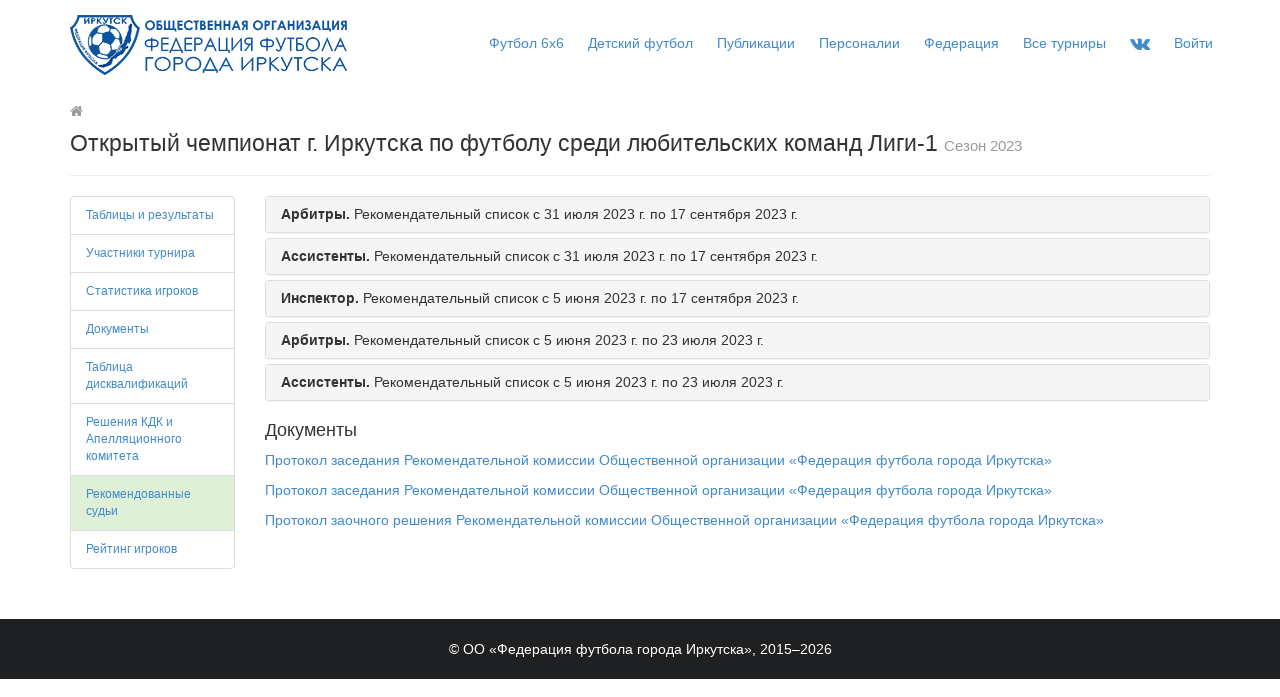

--- FILE ---
content_type: text/html; charset=utf-8
request_url: https://ffgi.ru/tournaments/2023/111/referee/
body_size: 35961
content:
<!DOCTYPE html>
<html lang="en">
<head>
    <meta charset="utf-8">
    <meta name="viewport" content="width=device-width, initial-scale=1.0">
    <title>Рекомендованные судьи &mdash; Открытый чемпионат г. Иркутска по футболу среди любительских команд Лиги-1 &mdash; Сезон 2023 &mdash; Турниры &mdash; ОО &laquo;Федерация футбола города Иркутска&raquo; :: Футбол в Иркутске</title>

<!--CSS-->
    
        <link href="/static/img/favicon.ico" rel="shortcut icon" type="image/vnd.microsoft.icon" />

        
        <!-- Google fonts code -->
            <link rel="stylesheet" href="https://maxcdn.bootstrapcdn.com/font-awesome/4.4.0/css/font-awesome.min.css">
            <link href="https://fonts.googleapis.com/css?family=Roboto+Slab|Roboto:300,400,500,400i,700&amp;subset=cyrillic,cyrillic-ext" rel="stylesheet">
        
    

    <link rel="stylesheet" href="/static/cache/css/cb8fd1b93142.css" type="text/css" />

    
        <!--[if lt IE 9]>
            <script src="/static/redesign/js/html5shiv.js"></script>
            <script src="/static/redesign/js/respond.min.js"></script>
        <![endif]-->
         <script type="text/javascript" src="/static/cache/js/54322fed5053.js"></script>
    <script type="text/javascript" src="https://vk.com/js/api/openapi.js?168"></script>
    
</head>


<body class="">
    
        
        
    

    <div id="main-wrapper" class="homepage homepage-five">


        

		<header id="navigation">
			<div class="navbar sticky-nav" role="banner">

				<div id="menubar" class="container-fluid">
					<div class="container">
						<div class="navbar-header">
							<button type="button" class="navbar-toggle" data-toggle="collapse" data-target=".navbar-collapse">
								<span class="sr-only">Toggle navigation</span>
								<span class="icon-bar"></span>
								<span class="icon-bar"></span>
								<span class="icon-bar"></span>
							</button>

							<a class="navbar-brand" href="/">
								<img class="main-logo img-responsive" src="/static/img/logo.png" alt="Федерация футбола города Иркутска">
							</a>
						</div>
						<nav id="mainmenu" class="navbar-right collapse navbar-collapse">
							<ul class="nav navbar-nav">
                                <!-- <li><a href="/">Главная</a></li> -->
                                <!-- <li class="dropdown"><a href="javascript:void(0);" class="dropdown-toggle" data-toggle="dropdown">Детский и мини-футбол</a>
									<ul class="dropdown-menu">
                                        <li><a href="/children/">Детский футбол</a></li>
                                        <li><a href="/mini/">Футбол 6x6</a></li>
									</ul>
								</li> -->
                                <!-- <li><a href="http://rocks.tilda.ws/ffgi-media-offers-summer">Медиа и спонсоры</a></li> -->
                                <li><a href="/mini/">Футбол 6x6</a></li>
                                <li><a href="/children/">Детский футбол</a></li>
                                <li class="dropdown"><a href="javascript:void(0);" class="dropdown-toggle" data-toggle="dropdown">Публикации</a>
									<ul class="dropdown-menu">
                                        
    <li><a href="/publications/reviews/">Обзоры матчей</a></li>

    <li><a href="/publications/federation/">Новости федерации</a></li>

    <li><a href="/publications/magazine/">Журнал &laquo;Твой футбол&raquo;</a></li>

    <li><a href="/publications/announcements/">Объявления</a></li>

    <li><a href="/publications/live/">Прямые трансляции</a></li>

									</ul>
								</li>
                                <li class="dropdown"><a href="javascript:void(0);" class="dropdown-toggle" data-toggle="dropdown">Персоналии</a>
									<ul class="dropdown-menu">
                                        <li><a href="/persons/">Игроки</a></li>
                                        <li><a href="/referee/">Арбитры</a></li>
                                        <li><a href="/top/">Общая статистика</a></li>
                                        <li><a href="/rating/persons/">Рейтинг игроков</a></li>
									</ul>
								</li>
								<li class="dropdown"><a href="javascript:void(0);" class="dropdown-toggle" data-toggle="dropdown">Федерация</a>
									<ul class="dropdown-menu">
                                        <li><a href="/federation/">О федерации</a></li>
                                        <li><a href="/federation/departments/">Органы и отделы федерации</a></li>
                                        <li><a href="/federation/kdk-and-appeals/">Решения КДК и Апелляционного комитета</a></li>
                                        <li><a href="/federation/documents/">Локальные правовые акты</a></li>

                                        <li role="separator" class="divider"></li>
                                        <li><a href="/news/27032018/rating/">О рейтинге</a></li>
                                        <li role="separator" class="divider"></li>
                                        <li><a href="/contacts/">Контакты</a></li>

									</ul>
								</li>
								<li class="dropdown mega-dropdown"><a href="javascript:void(0);" class="dropdown-toggle" data-toggle="dropdown">Все турниры</a>
									<div class="dropdown-menu mega-menu">
										<div class="container">

                                            <div class="row">
                                                
                                                    
                                                        <div class="col-md-2">
    <h2><a href="/tournaments/2025-2026/134/">Зимний чемпионат лиги-2</a></h2>
    <ul>
        <li><a href="/tournaments/2025-2026/134/">Турнирная таблица</a></li>
        <li><a href="/tournaments/2025-2026/134/cross/">Таблица результатов</a></li>
        <li><a href="/tournaments/2025-2026/134/calendar/">Календарь</a></li>
        <li><a href="/tournaments/2025-2026/134/teams/">Заявки команд</a></li>

        <li><a href="/tournaments/2025-2026/134/players/goalscorers/">Статистика игроков</a></li>
        <li><a href="/tournaments/2025-2026/134/disqualifications/">Таблица дисквалификаций</a></li>
        
            <li><a href="/tournaments/2025-2026/134/regulations/">Документы</a></li>
        
        <li><a href="/tournaments/2025-2026/134/kdk-and-appeals/">Решения КДК<br>и Апелляционного комитета</a></li>

        

    </ul>
</div>
                                                    
                                                        <div class="col-md-2">
    <h2><a href="/tournaments/2025-2026/133/">Зимний чемпионат лиги-1</a></h2>
    <ul>
        <li><a href="/tournaments/2025-2026/133/">Турнирная таблица</a></li>
        <li><a href="/tournaments/2025-2026/133/cross/">Таблица результатов</a></li>
        <li><a href="/tournaments/2025-2026/133/calendar/">Календарь</a></li>
        <li><a href="/tournaments/2025-2026/133/teams/">Заявки команд</a></li>

        <li><a href="/tournaments/2025-2026/133/players/goalscorers/">Статистика игроков</a></li>
        <li><a href="/tournaments/2025-2026/133/disqualifications/">Таблица дисквалификаций</a></li>
        
            <li><a href="/tournaments/2025-2026/133/regulations/">Документы</a></li>
        
        <li><a href="/tournaments/2025-2026/133/kdk-and-appeals/">Решения КДК<br>и Апелляционного комитета</a></li>

        

    </ul>
</div>
                                                    
                                                
                                            </div>

                                            <div class="row">
                                                <div class="col-sm-3">
                                                    <h2><a href="/tournaments/">Архив турниров <i class="fa fa-long-arrow-right"></i></a></h2>
                                                </div>
                                            </div>
										</div>
									</div>
								</li>
                                <li><a href="https://vk.com/ffgirk" target="_blank"><i class="fa fa-vk fa-lg"></i></a></li>
                                
                                    <li><a href="/accounts/login/">Войти</a></li>
                                
							</ul>
						</nav>
					</div>
				</div>
			</div>
		</header><!--/#navigation-->



        <div id="after-navigation">
            
                

            

            
                <div class="b-breadcrumbs">
    <div class="container">
        <ul class="breadcrumb">
            
                <li class="active">
                    
                        <i class="fa fa-home"></i>
                    
                </li>
            
        </ul>
    </div>
</div>
            



            <div class="container " id="main-container">

                

    <div class="row">

        <div class="col-md-12">

            
        <div class="page-header">
            <h2>Открытый чемпионат г. Иркутска по футболу среди любительских команд Лиги-1 <small>Сезон 2023</small></h2>
        </div>
    

        </div>
    </div>




    <div class="row">

        <aside class="col-md-2">
            

                <ul class="list-group small">
                  <li class="list-group-item"><a href="/tournaments/2023/111/">Таблицы и результаты</a></li>
                  <li class="list-group-item"><a href="/tournaments/2023/111/teams/">Участники турнира</a></li>
                  
                      <li class="list-group-item"><a href="/tournaments/2023/111/players/">Статистика игроков</a></li>
                  
                  
                      <li class="list-group-item"><a href="/tournaments/2023/111/regulations/">Документы</a></li>
                  
                  
                      <li class="list-group-item"><a href="/tournaments/2023/111/disqualifications/">Таблица дисквалификаций</a></li>
                  
                    <li class="list-group-item"><a href="/tournaments/2023/111/kdk-and-appeals/">Решения КДК и Апелляционного комитета</a></li>


                
                    <li class="list-group-item list-group-item-success"><a href="/tournaments/2023/111/referee/">Рекомендованные судьи</a></li>
                
                    <li class="list-group-item"><a href="/rating/persons/">Рейтинг игроков</a></li>
                </ul>

            
        </aside>

        <div class="col-md-10">
            



        <div class="panel-group" id="j-recommendation_lists_accordeon" role="tablist" aria-multiselectable="true">


            


                <div class="panel panel-default">
                    <div class="panel-heading" role="tab" id="j-recommendation_lists_accordeon-heading-62">
                      <h3 class="panel-title">
                        <a role="button" data-toggle="collapse" data-parent="#j-recommendation_lists_accordeon" href="#j-recommendation_lists_accordeon-62" aria-expanded="true" aria-controls="j-recommendation_lists_accordeon-62">
                            <b>Арбитры.</b> Рекомендательный список с 31 июля 2023 г. по 17 сентября 2023 г.
                        </a>
                      </h3>
                    </div>
                    <div id="j-recommendation_lists_accordeon-62" class="panel-collapse collapse" role="tabpanel" aria-labelledby="j-recommendation_lists_accordeon-heading-62">
                      <div class="panel-body">
                            <h6>Минимальное количество игр для фиксации рейтинга: 3.
                                    
                                    
                                        Переходят в лигу ниже: 1.
                                    
                                </h6>


                            


                            

                               
                                    
                                

                                
                                    
                                        <h4>Недостаточно игр для фиксации рейтинга</h4>
                                        <table class="table table-striped b-referee-list_table">
                    <thead>
                        <tr>
                            <th style="width: 3%"></th>
                            <th style="width: 37%">ФИО</th>
                            <th style="width: 20%">Дата рекомендации</th>
                            <th>Игр всего</th>
                            
                                <th>Игр с оценкой</th>
                                <th>Средняя оценка</th>
                            
                        </tr>
                    </thead>

                    <tbody>
                        
                            <tr>
                                <td>1</td>
                                <td> <a href="/persons/view/63/referee/">Будяков Семен Александрович</a></td>
                                <td>26 мая 2023 г.</td>

                                <td>
                                    
                                        <span class="j-link" id="j-matches_total-link-811" data-toggle="modal" data-target="#j-referee_list_modal" data-content_id="j-matches_total-text-811" data-modal_title="Будяков Семен Александрович (г. Иркутск). Список матчей в роли: Главный арбитр">6</span>

                                            <span class="g-hidden" id="j-matches_total-text-811">
                                                
                                                    <table class="table table-condensed table-striped">
                                                        <thead>
                                                            <tr>
                                                                <th></th>
                                                                <th>Турнир</th>
                                                                <th>Игра</th>
                                                            </tr>
                                                        </thead>
                                                        <tbody>
                                                            
                                                                <tr>
                                                                    <td>1</td>
                                                                    <td>
                                                                        <a href="/tournaments/2023/111/">
                                                                            Чемпионат Иркутска среди команд Лиги-1
                                                                        </a>
                                                                    </td>
                                                                    <td>
                                                                        <a href="/tournaments/match/5595/">
                                                                            09.08.2023. &laquo;Performance&raquo; &mdash; &laquo;Сервико&raquo; 4:1
                                                                        </a>
                                                                    </td>

                                                                </tr>
                                                            
                                                                <tr>
                                                                    <td>2</td>
                                                                    <td>
                                                                        <a href="/tournaments/2023/111/">
                                                                            Чемпионат Иркутска среди команд Лиги-1
                                                                        </a>
                                                                    </td>
                                                                    <td>
                                                                        <a href="/tournaments/match/5593/">
                                                                            20.08.2023. &laquo;Байкал-2&raquo; &mdash; &laquo;ФК Иркутск-М&raquo; 1:2
                                                                        </a>
                                                                    </td>

                                                                </tr>
                                                            
                                                                <tr>
                                                                    <td>3</td>
                                                                    <td>
                                                                        <a href="/tournaments/2023/111/">
                                                                            Чемпионат Иркутска среди команд Лиги-1
                                                                        </a>
                                                                    </td>
                                                                    <td>
                                                                        <a href="/tournaments/match/5606/">
                                                                            24.08.2023. &laquo;Сервико&raquo; &mdash; &laquo;Виктория&raquo; 5:1
                                                                        </a>
                                                                    </td>

                                                                </tr>
                                                            
                                                                <tr>
                                                                    <td>4</td>
                                                                    <td>
                                                                        <a href="/tournaments/2023/111/">
                                                                            Чемпионат Иркутска среди команд Лиги-1
                                                                        </a>
                                                                    </td>
                                                                    <td>
                                                                        <a href="/tournaments/match/5612/">
                                                                            29.08.2023. &laquo;Байкал-2&raquo; &mdash; &laquo;Сервико&raquo; 0:6
                                                                        </a>
                                                                    </td>

                                                                </tr>
                                                            
                                                                <tr>
                                                                    <td>5</td>
                                                                    <td>
                                                                        <a href="/tournaments/2023/111/">
                                                                            Чемпионат Иркутска среди команд Лиги-1
                                                                        </a>
                                                                    </td>
                                                                    <td>
                                                                        <a href="/tournaments/match/5607/">
                                                                            03.09.2023. &laquo;JOKER TATTOO&raquo; &mdash; &laquo;ФК Иркутск-М&raquo; 1:3
                                                                        </a>
                                                                    </td>

                                                                </tr>
                                                            
                                                                <tr>
                                                                    <td>6</td>
                                                                    <td>
                                                                        <a href="/tournaments/2023/111/">
                                                                            Чемпионат Иркутска среди команд Лиги-1
                                                                        </a>
                                                                    </td>
                                                                    <td>
                                                                        <a href="/tournaments/match/5616/">
                                                                            10.09.2023. &laquo;Performance&raquo; &mdash; &laquo;ФК Иркутск-М&raquo; 3:0
                                                                        </a>
                                                                    </td>

                                                                </tr>
                                                            
                                                        </tbody>
                                                    </table>

                                                
                                            </span>

                                            <script type="text/javascript">
                                                $(function() {
                                                     $('#j-referee_list_modal').on('show.bs.modal', function (event) {
                                                          var link = $(event.relatedTarget);
                                                          var content_id = link.data('content_id');
                                                          var modal_title = link.data('modal_title');
                                                          var modal_content = $('#'+content_id).html();
                                                          var modal = $(this);
                                                          modal.find('.modal-body').html(modal_content);
                                                          modal.find('.modal-title').html(modal_title);
                                                        })
                                                });
                                            </script>
                                    
                                </td>
                                
                                    <td>
                                        


                                            <span class="j-link" id="j-matches_with_inspector-link-811" data-toggle="modal" data-target="#j-referee_list_modal" data-content_id="j-matches_with_inspector-text-811" data-modal_title="Будяков Семен Александрович (г. Иркутск). Оценки в роли: Главный арбитр">2</span>

                                            <span class="g-hidden" id="j-matches_with_inspector-text-811">
                                                
                                                    <table class="table table-condensed table-striped">
                                                        <thead>
                                                            <tr>
                                                                <th></th>
                                                                <th>Турнир</th>
                                                                <th>Игра</th>
                                                                <th>Оценка</th>
                                                            </tr>
                                                        </thead>
                                                        <tbody>
                                                            
                                                                <tr>
                                                                    <td>1</td>
                                                                    <td>
                                                                        <a href="/tournaments/2023/111/">
                                                                            Чемпионат Иркутска среди команд Лиги-1
                                                                        </a>
                                                                    </td>
                                                                    <td>
                                                                        <a href="/tournaments/match/5612/">
                                                                            29.08.2023. &laquo;Байкал-2&raquo; &mdash; &laquo;Сервико&raquo; 0:6
                                                                        </a>
                                                                    </td>
                                                                    <td>
                                                                        <a href="/tournaments/match/5612/inspector_report/#referee-63">8,4</a>
                                                                    </td>
                                                                </tr>
                                                            
                                                                <tr>
                                                                    <td>2</td>
                                                                    <td>
                                                                        <a href="/tournaments/2023/111/">
                                                                            Чемпионат Иркутска среди команд Лиги-1
                                                                        </a>
                                                                    </td>
                                                                    <td>
                                                                        <a href="/tournaments/match/5606/">
                                                                            24.08.2023. &laquo;Сервико&raquo; &mdash; &laquo;Виктория&raquo; 5:1
                                                                        </a>
                                                                    </td>
                                                                    <td>
                                                                        <a href="/tournaments/match/5606/inspector_report/#referee-63">8,4</a>
                                                                    </td>
                                                                </tr>
                                                            
                                                        </tbody>
                                                        <tfoot>
                                                            <tr>
                                                                <td colspan="3" class="text-right">Средняя оценка:</td>
                                                                <td>8,400</td>
                                                            </tr>
                                                        </tfoot>
                                                    </table>

                                                
                                            </span>

                                            <script type="text/javascript">
                                                $(function() {
                                                     $('#j-referee_list_modal').on('show.bs.modal', function (event) {
                                                          var link = $(event.relatedTarget);
                                                          var content_id = link.data('content_id');
                                                          var modal_title = link.data('modal_title');
                                                          var modal_content = $('#'+content_id).html();
                                                          var modal = $(this);
                                                          modal.find('.modal-body').html(modal_content);
                                                          modal.find('.modal-title').html(modal_title);
                                                        })
                                                });
                                            </script>
                                        
                                    </td>
                                    <td>8,400</td>
                                
                            </tr>
                        
                            <tr>
                                <td>2</td>
                                <td> <a href="/persons/view/1912/referee/">Тринус Олег Олегович</a></td>
                                <td>26 мая 2023 г.</td>

                                <td>
                                    
                                        <span class="j-link" id="j-matches_total-link-820" data-toggle="modal" data-target="#j-referee_list_modal" data-content_id="j-matches_total-text-820" data-modal_title="Тринус Олег Олегович (г. Иркутск). Список матчей в роли: Главный арбитр">2</span>

                                            <span class="g-hidden" id="j-matches_total-text-820">
                                                
                                                    <table class="table table-condensed table-striped">
                                                        <thead>
                                                            <tr>
                                                                <th></th>
                                                                <th>Турнир</th>
                                                                <th>Игра</th>
                                                            </tr>
                                                        </thead>
                                                        <tbody>
                                                            
                                                                <tr>
                                                                    <td>1</td>
                                                                    <td>
                                                                        <a href="/tournaments/2023/111/">
                                                                            Чемпионат Иркутска среди команд Лиги-1
                                                                        </a>
                                                                    </td>
                                                                    <td>
                                                                        <a href="/tournaments/match/5611/">
                                                                            30.08.2023. &laquo;Монретранс&raquo; &mdash; &laquo;Performance&raquo; 3:4
                                                                        </a>
                                                                    </td>

                                                                </tr>
                                                            
                                                                <tr>
                                                                    <td>2</td>
                                                                    <td>
                                                                        <a href="/tournaments/2023/111/">
                                                                            Чемпионат Иркутска среди команд Лиги-1
                                                                        </a>
                                                                    </td>
                                                                    <td>
                                                                        <a href="/tournaments/match/5609/">
                                                                            05.09.2023. &laquo;Виктория&raquo; &mdash; &laquo;JOKER TATTOO&raquo; 2:3
                                                                        </a>
                                                                    </td>

                                                                </tr>
                                                            
                                                        </tbody>
                                                    </table>

                                                
                                            </span>

                                            <script type="text/javascript">
                                                $(function() {
                                                     $('#j-referee_list_modal').on('show.bs.modal', function (event) {
                                                          var link = $(event.relatedTarget);
                                                          var content_id = link.data('content_id');
                                                          var modal_title = link.data('modal_title');
                                                          var modal_content = $('#'+content_id).html();
                                                          var modal = $(this);
                                                          modal.find('.modal-body').html(modal_content);
                                                          modal.find('.modal-title').html(modal_title);
                                                        })
                                                });
                                            </script>
                                    
                                </td>
                                
                                    <td>
                                        


                                            <span class="j-link" id="j-matches_with_inspector-link-820" data-toggle="modal" data-target="#j-referee_list_modal" data-content_id="j-matches_with_inspector-text-820" data-modal_title="Тринус Олег Олегович (г. Иркутск). Оценки в роли: Главный арбитр">1</span>

                                            <span class="g-hidden" id="j-matches_with_inspector-text-820">
                                                
                                                    <table class="table table-condensed table-striped">
                                                        <thead>
                                                            <tr>
                                                                <th></th>
                                                                <th>Турнир</th>
                                                                <th>Игра</th>
                                                                <th>Оценка</th>
                                                            </tr>
                                                        </thead>
                                                        <tbody>
                                                            
                                                                <tr>
                                                                    <td>1</td>
                                                                    <td>
                                                                        <a href="/tournaments/2023/111/">
                                                                            Чемпионат Иркутска среди команд Лиги-1
                                                                        </a>
                                                                    </td>
                                                                    <td>
                                                                        <a href="/tournaments/match/5611/">
                                                                            30.08.2023. &laquo;Монретранс&raquo; &mdash; &laquo;Performance&raquo; 3:4
                                                                        </a>
                                                                    </td>
                                                                    <td>
                                                                        <a href="/tournaments/match/5611/inspector_report/#referee-1912">8,4</a>
                                                                    </td>
                                                                </tr>
                                                            
                                                        </tbody>
                                                        <tfoot>
                                                            <tr>
                                                                <td colspan="3" class="text-right">Средняя оценка:</td>
                                                                <td>8,400</td>
                                                            </tr>
                                                        </tfoot>
                                                    </table>

                                                
                                            </span>

                                            <script type="text/javascript">
                                                $(function() {
                                                     $('#j-referee_list_modal').on('show.bs.modal', function (event) {
                                                          var link = $(event.relatedTarget);
                                                          var content_id = link.data('content_id');
                                                          var modal_title = link.data('modal_title');
                                                          var modal_content = $('#'+content_id).html();
                                                          var modal = $(this);
                                                          modal.find('.modal-body').html(modal_content);
                                                          modal.find('.modal-title').html(modal_title);
                                                        })
                                                });
                                            </script>
                                        
                                    </td>
                                    <td>8,400</td>
                                
                            </tr>
                        
                            <tr>
                                <td>3</td>
                                <td> <a href="/persons/view/4195/referee/">Ширяев Дмитрий Геннадьевич</a></td>
                                <td>26 мая 2023 г.</td>

                                <td>
                                    
                                        <span class="j-link" id="j-matches_total-link-821" data-toggle="modal" data-target="#j-referee_list_modal" data-content_id="j-matches_total-text-821" data-modal_title="Ширяев Дмитрий Геннадьевич (г. Иркутск). Список матчей в роли: Главный арбитр">3</span>

                                            <span class="g-hidden" id="j-matches_total-text-821">
                                                
                                                    <table class="table table-condensed table-striped">
                                                        <thead>
                                                            <tr>
                                                                <th></th>
                                                                <th>Турнир</th>
                                                                <th>Игра</th>
                                                            </tr>
                                                        </thead>
                                                        <tbody>
                                                            
                                                                <tr>
                                                                    <td>1</td>
                                                                    <td>
                                                                        <a href="/tournaments/2023/111/">
                                                                            Чемпионат Иркутска среди команд Лиги-1
                                                                        </a>
                                                                    </td>
                                                                    <td>
                                                                        <a href="/tournaments/match/5597/">
                                                                            10.08.2023. &laquo;Дядюшка Фуго&raquo; &mdash; &laquo;Байкал-2&raquo; 2:3
                                                                        </a>
                                                                    </td>

                                                                </tr>
                                                            
                                                                <tr>
                                                                    <td>2</td>
                                                                    <td>
                                                                        <a href="/tournaments/2023/111/">
                                                                            Чемпионат Иркутска среди команд Лиги-1
                                                                        </a>
                                                                    </td>
                                                                    <td>
                                                                        <a href="/tournaments/match/5608/">
                                                                            23.08.2023. &laquo;Дядюшка Фуго&raquo; &mdash; &laquo;Монретранс&raquo; 1:3
                                                                        </a>
                                                                    </td>

                                                                </tr>
                                                            
                                                                <tr>
                                                                    <td>3</td>
                                                                    <td>
                                                                        <a href="/tournaments/2023/111/">
                                                                            Чемпионат Иркутска среди команд Лиги-1
                                                                        </a>
                                                                    </td>
                                                                    <td>
                                                                        <a href="/tournaments/match/5614/">
                                                                            12.09.2023. &laquo;JOKER TATTOO&raquo; &mdash; &laquo;Сервико&raquo; 1:4
                                                                        </a>
                                                                    </td>

                                                                </tr>
                                                            
                                                        </tbody>
                                                    </table>

                                                
                                            </span>

                                            <script type="text/javascript">
                                                $(function() {
                                                     $('#j-referee_list_modal').on('show.bs.modal', function (event) {
                                                          var link = $(event.relatedTarget);
                                                          var content_id = link.data('content_id');
                                                          var modal_title = link.data('modal_title');
                                                          var modal_content = $('#'+content_id).html();
                                                          var modal = $(this);
                                                          modal.find('.modal-body').html(modal_content);
                                                          modal.find('.modal-title').html(modal_title);
                                                        })
                                                });
                                            </script>
                                    
                                </td>
                                
                                    <td>
                                        


                                            <span class="j-link" id="j-matches_with_inspector-link-821" data-toggle="modal" data-target="#j-referee_list_modal" data-content_id="j-matches_with_inspector-text-821" data-modal_title="Ширяев Дмитрий Геннадьевич (г. Иркутск). Оценки в роли: Главный арбитр">1</span>

                                            <span class="g-hidden" id="j-matches_with_inspector-text-821">
                                                
                                                    <table class="table table-condensed table-striped">
                                                        <thead>
                                                            <tr>
                                                                <th></th>
                                                                <th>Турнир</th>
                                                                <th>Игра</th>
                                                                <th>Оценка</th>
                                                            </tr>
                                                        </thead>
                                                        <tbody>
                                                            
                                                                <tr>
                                                                    <td>1</td>
                                                                    <td>
                                                                        <a href="/tournaments/2023/111/">
                                                                            Чемпионат Иркутска среди команд Лиги-1
                                                                        </a>
                                                                    </td>
                                                                    <td>
                                                                        <a href="/tournaments/match/5597/">
                                                                            10.08.2023. &laquo;Дядюшка Фуго&raquo; &mdash; &laquo;Байкал-2&raquo; 2:3
                                                                        </a>
                                                                    </td>
                                                                    <td>
                                                                        <a href="/tournaments/match/5597/inspector_report/#referee-4195">8,4</a>
                                                                    </td>
                                                                </tr>
                                                            
                                                        </tbody>
                                                        <tfoot>
                                                            <tr>
                                                                <td colspan="3" class="text-right">Средняя оценка:</td>
                                                                <td>8,400</td>
                                                            </tr>
                                                        </tfoot>
                                                    </table>

                                                
                                            </span>

                                            <script type="text/javascript">
                                                $(function() {
                                                     $('#j-referee_list_modal').on('show.bs.modal', function (event) {
                                                          var link = $(event.relatedTarget);
                                                          var content_id = link.data('content_id');
                                                          var modal_title = link.data('modal_title');
                                                          var modal_content = $('#'+content_id).html();
                                                          var modal = $(this);
                                                          modal.find('.modal-body').html(modal_content);
                                                          modal.find('.modal-title').html(modal_title);
                                                        })
                                                });
                                            </script>
                                        
                                    </td>
                                    <td>8,400</td>
                                
                            </tr>
                        
                            <tr>
                                <td>4</td>
                                <td> <a href="/persons/view/105/referee/">Тринус Олег Владимирович</a></td>
                                <td>26 мая 2023 г.</td>

                                <td>
                                    
                                        <span class="j-link" id="j-matches_total-link-819" data-toggle="modal" data-target="#j-referee_list_modal" data-content_id="j-matches_total-text-819" data-modal_title="Тринус Олег Владимирович (г. Иркутск). Список матчей в роли: Главный арбитр">5</span>

                                            <span class="g-hidden" id="j-matches_total-text-819">
                                                
                                                    <table class="table table-condensed table-striped">
                                                        <thead>
                                                            <tr>
                                                                <th></th>
                                                                <th>Турнир</th>
                                                                <th>Игра</th>
                                                            </tr>
                                                        </thead>
                                                        <tbody>
                                                            
                                                                <tr>
                                                                    <td>1</td>
                                                                    <td>
                                                                        <a href="/tournaments/2023/111/">
                                                                            Чемпионат Иркутска среди команд Лиги-1
                                                                        </a>
                                                                    </td>
                                                                    <td>
                                                                        <a href="/tournaments/match/5594/">
                                                                            04.08.2023. &laquo;Монретранс&raquo; &mdash; &laquo;Виктория&raquo; 4:1
                                                                        </a>
                                                                    </td>

                                                                </tr>
                                                            
                                                                <tr>
                                                                    <td>2</td>
                                                                    <td>
                                                                        <a href="/tournaments/2023/111/">
                                                                            Чемпионат Иркутска среди команд Лиги-1
                                                                        </a>
                                                                    </td>
                                                                    <td>
                                                                        <a href="/tournaments/match/5598/">
                                                                            14.08.2023. &laquo;Виктория&raquo; &mdash; &laquo;ФК Иркутск-М&raquo; 3:10
                                                                        </a>
                                                                    </td>

                                                                </tr>
                                                            
                                                                <tr>
                                                                    <td>3</td>
                                                                    <td>
                                                                        <a href="/tournaments/2023/111/">
                                                                            Чемпионат Иркутска среди команд Лиги-1
                                                                        </a>
                                                                    </td>
                                                                    <td>
                                                                        <a href="/tournaments/match/5599/">
                                                                            16.08.2023. &laquo;Сервико&raquo; &mdash; &laquo;Монретранс&raquo; 4:0
                                                                        </a>
                                                                    </td>

                                                                </tr>
                                                            
                                                                <tr>
                                                                    <td>4</td>
                                                                    <td>
                                                                        <a href="/tournaments/2023/111/">
                                                                            Чемпионат Иркутска среди команд Лиги-1
                                                                        </a>
                                                                    </td>
                                                                    <td>
                                                                        <a href="/tournaments/match/5601/">
                                                                            31.08.2023. &laquo;Байкал-2&raquo; &mdash; &laquo;Виктория&raquo; 4:2
                                                                        </a>
                                                                    </td>

                                                                </tr>
                                                            
                                                                <tr>
                                                                    <td>5</td>
                                                                    <td>
                                                                        <a href="/tournaments/2023/111/">
                                                                            Чемпионат Иркутска среди команд Лиги-1
                                                                        </a>
                                                                    </td>
                                                                    <td>
                                                                        <a href="/tournaments/match/5615/">
                                                                            09.09.2023. &laquo;Дядюшка Фуго&raquo; &mdash; &laquo;Виктория&raquo; 1:3
                                                                        </a>
                                                                    </td>

                                                                </tr>
                                                            
                                                        </tbody>
                                                    </table>

                                                
                                            </span>

                                            <script type="text/javascript">
                                                $(function() {
                                                     $('#j-referee_list_modal').on('show.bs.modal', function (event) {
                                                          var link = $(event.relatedTarget);
                                                          var content_id = link.data('content_id');
                                                          var modal_title = link.data('modal_title');
                                                          var modal_content = $('#'+content_id).html();
                                                          var modal = $(this);
                                                          modal.find('.modal-body').html(modal_content);
                                                          modal.find('.modal-title').html(modal_title);
                                                        })
                                                });
                                            </script>
                                    
                                </td>
                                
                                    <td>
                                        


                                            <span class="j-link" id="j-matches_with_inspector-link-819" data-toggle="modal" data-target="#j-referee_list_modal" data-content_id="j-matches_with_inspector-text-819" data-modal_title="Тринус Олег Владимирович (г. Иркутск). Оценки в роли: Главный арбитр">1</span>

                                            <span class="g-hidden" id="j-matches_with_inspector-text-819">
                                                
                                                    <table class="table table-condensed table-striped">
                                                        <thead>
                                                            <tr>
                                                                <th></th>
                                                                <th>Турнир</th>
                                                                <th>Игра</th>
                                                                <th>Оценка</th>
                                                            </tr>
                                                        </thead>
                                                        <tbody>
                                                            
                                                                <tr>
                                                                    <td>1</td>
                                                                    <td>
                                                                        <a href="/tournaments/2023/111/">
                                                                            Чемпионат Иркутска среди команд Лиги-1
                                                                        </a>
                                                                    </td>
                                                                    <td>
                                                                        <a href="/tournaments/match/5594/">
                                                                            04.08.2023. &laquo;Монретранс&raquo; &mdash; &laquo;Виктория&raquo; 4:1
                                                                        </a>
                                                                    </td>
                                                                    <td>
                                                                        <a href="/tournaments/match/5594/inspector_report/#referee-105">8,3</a>
                                                                    </td>
                                                                </tr>
                                                            
                                                        </tbody>
                                                        <tfoot>
                                                            <tr>
                                                                <td colspan="3" class="text-right">Средняя оценка:</td>
                                                                <td>8,300</td>
                                                            </tr>
                                                        </tfoot>
                                                    </table>

                                                
                                            </span>

                                            <script type="text/javascript">
                                                $(function() {
                                                     $('#j-referee_list_modal').on('show.bs.modal', function (event) {
                                                          var link = $(event.relatedTarget);
                                                          var content_id = link.data('content_id');
                                                          var modal_title = link.data('modal_title');
                                                          var modal_content = $('#'+content_id).html();
                                                          var modal = $(this);
                                                          modal.find('.modal-body').html(modal_content);
                                                          modal.find('.modal-title').html(modal_title);
                                                        })
                                                });
                                            </script>
                                        
                                    </td>
                                    <td>8,300</td>
                                
                            </tr>
                        
                            <tr>
                                <td>5</td>
                                <td> <a href="/persons/view/2919/referee/">Максимов Игорь Сергеевич</a></td>
                                <td>26 мая 2023 г.</td>

                                <td>
                                    
                                        <span class="j-link" id="j-matches_total-link-813" data-toggle="modal" data-target="#j-referee_list_modal" data-content_id="j-matches_total-text-813" data-modal_title="Максимов Игорь Сергеевич (г. Иркутск). Список матчей в роли: Главный арбитр">3</span>

                                            <span class="g-hidden" id="j-matches_total-text-813">
                                                
                                                    <table class="table table-condensed table-striped">
                                                        <thead>
                                                            <tr>
                                                                <th></th>
                                                                <th>Турнир</th>
                                                                <th>Игра</th>
                                                            </tr>
                                                        </thead>
                                                        <tbody>
                                                            
                                                                <tr>
                                                                    <td>1</td>
                                                                    <td>
                                                                        <a href="/tournaments/2023/111/">
                                                                            Чемпионат Иркутска среди команд Лиги-1
                                                                        </a>
                                                                    </td>
                                                                    <td>
                                                                        <a href="/tournaments/match/5542/">
                                                                            07.08.2023. &laquo;Дядюшка Фуго&raquo; &mdash; &laquo;Сервико&raquo; 0:4
                                                                        </a>
                                                                    </td>

                                                                </tr>
                                                            
                                                                <tr>
                                                                    <td>2</td>
                                                                    <td>
                                                                        <a href="/tournaments/2023/111/">
                                                                            Чемпионат Иркутска среди команд Лиги-1
                                                                        </a>
                                                                    </td>
                                                                    <td>
                                                                        <a href="/tournaments/match/5604/">
                                                                            16.08.2023. &laquo;Performance&raquo; &mdash; &laquo;Дядюшка Фуго&raquo; 8:1
                                                                        </a>
                                                                    </td>

                                                                </tr>
                                                            
                                                                <tr>
                                                                    <td>3</td>
                                                                    <td>
                                                                        <a href="/tournaments/2023/111/">
                                                                            Чемпионат Иркутска среди команд Лиги-1
                                                                        </a>
                                                                    </td>
                                                                    <td>
                                                                        <a href="/tournaments/match/5620/">
                                                                            17.09.2023. &laquo;ФК Иркутск-М&raquo; &mdash; &laquo;Монретранс&raquo; 1:1
                                                                        </a>
                                                                    </td>

                                                                </tr>
                                                            
                                                        </tbody>
                                                    </table>

                                                
                                            </span>

                                            <script type="text/javascript">
                                                $(function() {
                                                     $('#j-referee_list_modal').on('show.bs.modal', function (event) {
                                                          var link = $(event.relatedTarget);
                                                          var content_id = link.data('content_id');
                                                          var modal_title = link.data('modal_title');
                                                          var modal_content = $('#'+content_id).html();
                                                          var modal = $(this);
                                                          modal.find('.modal-body').html(modal_content);
                                                          modal.find('.modal-title').html(modal_title);
                                                        })
                                                });
                                            </script>
                                    
                                </td>
                                
                                    <td>
                                        


                                            <span class="j-link" id="j-matches_with_inspector-link-813" data-toggle="modal" data-target="#j-referee_list_modal" data-content_id="j-matches_with_inspector-text-813" data-modal_title="Максимов Игорь Сергеевич (г. Иркутск). Оценки в роли: Главный арбитр">2</span>

                                            <span class="g-hidden" id="j-matches_with_inspector-text-813">
                                                
                                                    <table class="table table-condensed table-striped">
                                                        <thead>
                                                            <tr>
                                                                <th></th>
                                                                <th>Турнир</th>
                                                                <th>Игра</th>
                                                                <th>Оценка</th>
                                                            </tr>
                                                        </thead>
                                                        <tbody>
                                                            
                                                                <tr>
                                                                    <td>1</td>
                                                                    <td>
                                                                        <a href="/tournaments/2023/111/">
                                                                            Чемпионат Иркутска среди команд Лиги-1
                                                                        </a>
                                                                    </td>
                                                                    <td>
                                                                        <a href="/tournaments/match/5542/">
                                                                            07.08.2023. &laquo;Дядюшка Фуго&raquo; &mdash; &laquo;Сервико&raquo; 0:4
                                                                        </a>
                                                                    </td>
                                                                    <td>
                                                                        <a href="/tournaments/match/5542/inspector_report/#referee-2919">8,2</a>
                                                                    </td>
                                                                </tr>
                                                            
                                                                <tr>
                                                                    <td>2</td>
                                                                    <td>
                                                                        <a href="/tournaments/2023/111/">
                                                                            Чемпионат Иркутска среди команд Лиги-1
                                                                        </a>
                                                                    </td>
                                                                    <td>
                                                                        <a href="/tournaments/match/5620/">
                                                                            17.09.2023. &laquo;ФК Иркутск-М&raquo; &mdash; &laquo;Монретранс&raquo; 1:1
                                                                        </a>
                                                                    </td>
                                                                    <td>
                                                                        <a href="/tournaments/match/5620/inspector_report/#referee-2919">8,3</a>
                                                                    </td>
                                                                </tr>
                                                            
                                                        </tbody>
                                                        <tfoot>
                                                            <tr>
                                                                <td colspan="3" class="text-right">Средняя оценка:</td>
                                                                <td>8,250</td>
                                                            </tr>
                                                        </tfoot>
                                                    </table>

                                                
                                            </span>

                                            <script type="text/javascript">
                                                $(function() {
                                                     $('#j-referee_list_modal').on('show.bs.modal', function (event) {
                                                          var link = $(event.relatedTarget);
                                                          var content_id = link.data('content_id');
                                                          var modal_title = link.data('modal_title');
                                                          var modal_content = $('#'+content_id).html();
                                                          var modal = $(this);
                                                          modal.find('.modal-body').html(modal_content);
                                                          modal.find('.modal-title').html(modal_title);
                                                        })
                                                });
                                            </script>
                                        
                                    </td>
                                    <td>8,250</td>
                                
                            </tr>
                        
                            <tr>
                                <td>6</td>
                                <td> <a href="/persons/view/2922/referee/">Молько Евгений Игоревич</a></td>
                                <td>26 мая 2023 г.</td>

                                <td>
                                    
                                        0
                                    
                                </td>
                                
                                    <td>
                                        
                                            0
                                        
                                    </td>
                                    <td>0</td>
                                
                            </tr>
                        
                            <tr>
                                <td>7</td>
                                <td> <a href="/persons/view/190/referee/">Ненахов Андрей Николаевич</a></td>
                                <td>26 мая 2023 г.</td>

                                <td>
                                    
                                        <span class="j-link" id="j-matches_total-link-815" data-toggle="modal" data-target="#j-referee_list_modal" data-content_id="j-matches_total-text-815" data-modal_title="Ненахов Андрей Николаевич (г. Усолье-Сибирское). Список матчей в роли: Главный арбитр">1</span>

                                            <span class="g-hidden" id="j-matches_total-text-815">
                                                
                                                    <table class="table table-condensed table-striped">
                                                        <thead>
                                                            <tr>
                                                                <th></th>
                                                                <th>Турнир</th>
                                                                <th>Игра</th>
                                                            </tr>
                                                        </thead>
                                                        <tbody>
                                                            
                                                                <tr>
                                                                    <td>1</td>
                                                                    <td>
                                                                        <a href="/tournaments/2023/111/">
                                                                            Чемпионат Иркутска среди команд Лиги-1
                                                                        </a>
                                                                    </td>
                                                                    <td>
                                                                        <a href="/tournaments/match/5596/">
                                                                            01.08.2023. &laquo;Дядюшка Фуго&raquo; &mdash; &laquo;JOKER TATTOO&raquo; 2:3
                                                                        </a>
                                                                    </td>

                                                                </tr>
                                                            
                                                        </tbody>
                                                    </table>

                                                
                                            </span>

                                            <script type="text/javascript">
                                                $(function() {
                                                     $('#j-referee_list_modal').on('show.bs.modal', function (event) {
                                                          var link = $(event.relatedTarget);
                                                          var content_id = link.data('content_id');
                                                          var modal_title = link.data('modal_title');
                                                          var modal_content = $('#'+content_id).html();
                                                          var modal = $(this);
                                                          modal.find('.modal-body').html(modal_content);
                                                          modal.find('.modal-title').html(modal_title);
                                                        })
                                                });
                                            </script>
                                    
                                </td>
                                
                                    <td>
                                        
                                            0
                                        
                                    </td>
                                    <td>0</td>
                                
                            </tr>
                        
                            <tr>
                                <td>8</td>
                                <td> <a href="/persons/view/116/referee/">Перфильев Дмитрий Валерьевич</a></td>
                                <td>26 мая 2023 г.</td>

                                <td>
                                    
                                        0
                                    
                                </td>
                                
                                    <td>
                                        
                                            0
                                        
                                    </td>
                                    <td>0</td>
                                
                            </tr>
                        
                            <tr>
                                <td>9</td>
                                <td> <a href="/persons/view/2366/referee/">Рженев Антон Павлович</a></td>
                                <td>26 мая 2023 г.</td>

                                <td>
                                    
                                        0
                                    
                                </td>
                                
                                    <td>
                                        
                                            0
                                        
                                    </td>
                                    <td>0</td>
                                
                            </tr>
                        
                            <tr>
                                <td>10</td>
                                <td> <a href="/persons/view/1128/referee/">Рязанцев Игорь Сергеевич</a></td>
                                <td>26 мая 2023 г.</td>

                                <td>
                                    
                                        <span class="j-link" id="j-matches_total-link-818" data-toggle="modal" data-target="#j-referee_list_modal" data-content_id="j-matches_total-text-818" data-modal_title="Рязанцев Игорь Сергеевич (г. Иркутск). Список матчей в роли: Главный арбитр">1</span>

                                            <span class="g-hidden" id="j-matches_total-text-818">
                                                
                                                    <table class="table table-condensed table-striped">
                                                        <thead>
                                                            <tr>
                                                                <th></th>
                                                                <th>Турнир</th>
                                                                <th>Игра</th>
                                                            </tr>
                                                        </thead>
                                                        <tbody>
                                                            
                                                                <tr>
                                                                    <td>1</td>
                                                                    <td>
                                                                        <a href="/tournaments/2023/111/">
                                                                            Чемпионат Иркутска среди команд Лиги-1
                                                                        </a>
                                                                    </td>
                                                                    <td>
                                                                        <a href="/tournaments/match/5619/">
                                                                            16.09.2023. &laquo;Виктория&raquo; &mdash; &laquo;Performance&raquo; 2:3
                                                                        </a>
                                                                    </td>

                                                                </tr>
                                                            
                                                        </tbody>
                                                    </table>

                                                
                                            </span>

                                            <script type="text/javascript">
                                                $(function() {
                                                     $('#j-referee_list_modal').on('show.bs.modal', function (event) {
                                                          var link = $(event.relatedTarget);
                                                          var content_id = link.data('content_id');
                                                          var modal_title = link.data('modal_title');
                                                          var modal_content = $('#'+content_id).html();
                                                          var modal = $(this);
                                                          modal.find('.modal-body').html(modal_content);
                                                          modal.find('.modal-title').html(modal_title);
                                                        })
                                                });
                                            </script>
                                    
                                </td>
                                
                                    <td>
                                        
                                            0
                                        
                                    </td>
                                    <td>0</td>
                                
                            </tr>
                        
                    </tbody>
                </table>
                                    
                                

                                
                                    
                                        
                                            <h4>Не участвуют в рейтинге</h4>
                                            <table class="table table-striped b-referee-list_table">
                    <thead>
                        <tr>
                            <th style="width: 3%"></th>
                            <th style="width: 37%">ФИО</th>
                            <th style="width: 20%">Дата рекомендации</th>
                            <th>Игр всего</th>
                            
                        </tr>
                    </thead>

                    <tbody>
                        
                            <tr>
                                <td></td>
                                <td> <a href="/persons/view/2339/referee/">Фарков Павел Михайлович</a></td>
                                <td>26 мая 2023 г.</td>

                                <td>
                                    
                                        <span class="j-link" id="j-matches_total-link-822" data-toggle="modal" data-target="#j-referee_list_modal" data-content_id="j-matches_total-text-822" data-modal_title="Фарков Павел Михайлович (г. Иркутск). Список матчей в роли: Главный арбитр">6</span>

                                            <span class="g-hidden" id="j-matches_total-text-822">
                                                
                                                    <table class="table table-condensed table-striped">
                                                        <thead>
                                                            <tr>
                                                                <th></th>
                                                                <th>Турнир</th>
                                                                <th>Игра</th>
                                                            </tr>
                                                        </thead>
                                                        <tbody>
                                                            
                                                                <tr>
                                                                    <td>1</td>
                                                                    <td>
                                                                        <a href="/tournaments/2023/111/">
                                                                            Чемпионат Иркутска среди команд Лиги-1
                                                                        </a>
                                                                    </td>
                                                                    <td>
                                                                        <a href="/tournaments/match/5544/">
                                                                            02.08.2023. &laquo;Монретранс&raquo; &mdash; &laquo;ФК Иркутск-М&raquo; +:-
                                                                        </a>
                                                                    </td>

                                                                </tr>
                                                            
                                                                <tr>
                                                                    <td>2</td>
                                                                    <td>
                                                                        <a href="/tournaments/2023/111/">
                                                                            Чемпионат Иркутска среди команд Лиги-1
                                                                        </a>
                                                                    </td>
                                                                    <td>
                                                                        <a href="/tournaments/match/5600/">
                                                                            07.08.2023. &laquo;JOKER TATTOO&raquo; &mdash; &laquo;Performance&raquo; 4:2
                                                                        </a>
                                                                    </td>

                                                                </tr>
                                                            
                                                                <tr>
                                                                    <td>3</td>
                                                                    <td>
                                                                        <a href="/tournaments/2023/111/">
                                                                            Чемпионат Иркутска среди команд Лиги-1
                                                                        </a>
                                                                    </td>
                                                                    <td>
                                                                        <a href="/tournaments/match/5605/">
                                                                            24.08.2023. &laquo;Performance&raquo; &mdash; &laquo;Байкал-2&raquo; 3:4
                                                                        </a>
                                                                    </td>

                                                                </tr>
                                                            
                                                                <tr>
                                                                    <td>4</td>
                                                                    <td>
                                                                        <a href="/tournaments/2023/111/">
                                                                            Чемпионат Иркутска среди команд Лиги-1
                                                                        </a>
                                                                    </td>
                                                                    <td>
                                                                        <a href="/tournaments/match/5603/">
                                                                            27.08.2023. &laquo;Монретранс&raquo; &mdash; &laquo;JOKER TATTOO&raquo; 3:2
                                                                        </a>
                                                                    </td>

                                                                </tr>
                                                            
                                                                <tr>
                                                                    <td>5</td>
                                                                    <td>
                                                                        <a href="/tournaments/2023/111/">
                                                                            Чемпионат Иркутска среди команд Лиги-1
                                                                        </a>
                                                                    </td>
                                                                    <td>
                                                                        <a href="/tournaments/match/5613/">
                                                                            06.09.2023. &laquo;Монретранс&raquo; &mdash; &laquo;Байкал-2&raquo; 3:3
                                                                        </a>
                                                                    </td>

                                                                </tr>
                                                            
                                                                <tr>
                                                                    <td>6</td>
                                                                    <td>
                                                                        <a href="/tournaments/2023/111/">
                                                                            Чемпионат Иркутска среди команд Лиги-1
                                                                        </a>
                                                                    </td>
                                                                    <td>
                                                                        <a href="/tournaments/match/5617/">
                                                                            17.09.2023. &laquo;Байкал-2&raquo; &mdash; &laquo;JOKER TATTOO&raquo; -:+
                                                                        </a>
                                                                    </td>

                                                                </tr>
                                                            
                                                        </tbody>
                                                    </table>

                                                
                                            </span>

                                            <script type="text/javascript">
                                                $(function() {
                                                     $('#j-referee_list_modal').on('show.bs.modal', function (event) {
                                                          var link = $(event.relatedTarget);
                                                          var content_id = link.data('content_id');
                                                          var modal_title = link.data('modal_title');
                                                          var modal_content = $('#'+content_id).html();
                                                          var modal = $(this);
                                                          modal.find('.modal-body').html(modal_content);
                                                          modal.find('.modal-title').html(modal_title);
                                                        })
                                                });
                                            </script>
                                    
                                </td>
                                
                            </tr>
                        
                            <tr>
                                <td></td>
                                <td> <a href="/persons/view/110/referee/">Лобанов Алексей Витальевич</a></td>
                                <td>26 мая 2023 г.</td>

                                <td>
                                    
                                        0
                                    
                                </td>
                                
                            </tr>
                        
                    </tbody>
                </table>
                                        
                                    
                                

                            


                      </div>
                    </div>
                  </div>






            


                <div class="panel panel-default">
                    <div class="panel-heading" role="tab" id="j-recommendation_lists_accordeon-heading-64">
                      <h3 class="panel-title">
                        <a role="button" data-toggle="collapse" data-parent="#j-recommendation_lists_accordeon" href="#j-recommendation_lists_accordeon-64" aria-expanded="true" aria-controls="j-recommendation_lists_accordeon-64">
                            <b>Ассистенты.</b> Рекомендательный список с 31 июля 2023 г. по 17 сентября 2023 г.
                        </a>
                      </h3>
                    </div>
                    <div id="j-recommendation_lists_accordeon-64" class="panel-collapse collapse" role="tabpanel" aria-labelledby="j-recommendation_lists_accordeon-heading-64">
                      <div class="panel-body">
                            <h6>Минимальное количество игр для фиксации рейтинга: 3.
                                    
                                    
                                        Переходят в лигу ниже: 2.
                                    
                                </h6>


                            


                            

                               
                                    
                                        <table class="table table-striped b-referee-list_table">
                    <thead>
                        <tr>
                            <th style="width: 3%"></th>
                            <th style="width: 37%">ФИО</th>
                            <th style="width: 20%">Дата рекомендации</th>
                            <th>Игр всего</th>
                            
                                <th>Игр с оценкой</th>
                                <th>Средняя оценка</th>
                            
                        </tr>
                    </thead>

                    <tbody>
                        
                            <tr class="danger">
                                <td>1</td>
                                <td> <a href="/persons/view/3064/referee/">Деревсков Михаил Сергеевич</a></td>
                                <td>26 мая 2023 г.</td>

                                <td>
                                    
                                        <span class="j-link" id="j-matches_total-link-833" data-toggle="modal" data-target="#j-referee_list_modal" data-content_id="j-matches_total-text-833" data-modal_title="Деревсков Михаил Сергеевич (г. Иркутск). Список матчей в роли: Ассистент">4</span>

                                            <span class="g-hidden" id="j-matches_total-text-833">
                                                
                                                    <table class="table table-condensed table-striped">
                                                        <thead>
                                                            <tr>
                                                                <th></th>
                                                                <th>Турнир</th>
                                                                <th>Игра</th>
                                                            </tr>
                                                        </thead>
                                                        <tbody>
                                                            
                                                                <tr>
                                                                    <td>1</td>
                                                                    <td>
                                                                        <a href="/tournaments/2023/111/">
                                                                            Чемпионат Иркутска среди команд Лиги-1
                                                                        </a>
                                                                    </td>
                                                                    <td>
                                                                        <a href="/tournaments/match/5544/">
                                                                            02.08.2023. &laquo;Монретранс&raquo; &mdash; &laquo;ФК Иркутск-М&raquo; +:-
                                                                        </a>
                                                                    </td>

                                                                </tr>
                                                            
                                                                <tr>
                                                                    <td>2</td>
                                                                    <td>
                                                                        <a href="/tournaments/2023/111/">
                                                                            Чемпионат Иркутска среди команд Лиги-1
                                                                        </a>
                                                                    </td>
                                                                    <td>
                                                                        <a href="/tournaments/match/5542/">
                                                                            07.08.2023. &laquo;Дядюшка Фуго&raquo; &mdash; &laquo;Сервико&raquo; 0:4
                                                                        </a>
                                                                    </td>

                                                                </tr>
                                                            
                                                                <tr>
                                                                    <td>3</td>
                                                                    <td>
                                                                        <a href="/tournaments/2023/111/">
                                                                            Чемпионат Иркутска среди команд Лиги-1
                                                                        </a>
                                                                    </td>
                                                                    <td>
                                                                        <a href="/tournaments/match/5612/">
                                                                            29.08.2023. &laquo;Байкал-2&raquo; &mdash; &laquo;Сервико&raquo; 0:6
                                                                        </a>
                                                                    </td>

                                                                </tr>
                                                            
                                                                <tr>
                                                                    <td>4</td>
                                                                    <td>
                                                                        <a href="/tournaments/2023/111/">
                                                                            Чемпионат Иркутска среди команд Лиги-1
                                                                        </a>
                                                                    </td>
                                                                    <td>
                                                                        <a href="/tournaments/match/5611/">
                                                                            30.08.2023. &laquo;Монретранс&raquo; &mdash; &laquo;Performance&raquo; 3:4
                                                                        </a>
                                                                    </td>

                                                                </tr>
                                                            
                                                        </tbody>
                                                    </table>

                                                
                                            </span>

                                            <script type="text/javascript">
                                                $(function() {
                                                     $('#j-referee_list_modal').on('show.bs.modal', function (event) {
                                                          var link = $(event.relatedTarget);
                                                          var content_id = link.data('content_id');
                                                          var modal_title = link.data('modal_title');
                                                          var modal_content = $('#'+content_id).html();
                                                          var modal = $(this);
                                                          modal.find('.modal-body').html(modal_content);
                                                          modal.find('.modal-title').html(modal_title);
                                                        })
                                                });
                                            </script>
                                    
                                </td>
                                
                                    <td>
                                        


                                            <span class="j-link" id="j-matches_with_inspector-link-833" data-toggle="modal" data-target="#j-referee_list_modal" data-content_id="j-matches_with_inspector-text-833" data-modal_title="Деревсков Михаил Сергеевич (г. Иркутск). Оценки в роли: Ассистент">4</span>

                                            <span class="g-hidden" id="j-matches_with_inspector-text-833">
                                                
                                                    <table class="table table-condensed table-striped">
                                                        <thead>
                                                            <tr>
                                                                <th></th>
                                                                <th>Турнир</th>
                                                                <th>Игра</th>
                                                                <th>Оценка</th>
                                                            </tr>
                                                        </thead>
                                                        <tbody>
                                                            
                                                                <tr>
                                                                    <td>1</td>
                                                                    <td>
                                                                        <a href="/tournaments/2023/111/">
                                                                            Чемпионат Иркутска среди команд Лиги-1
                                                                        </a>
                                                                    </td>
                                                                    <td>
                                                                        <a href="/tournaments/match/5544/">
                                                                            02.08.2023. &laquo;Монретранс&raquo; &mdash; &laquo;ФК Иркутск-М&raquo; +:-
                                                                        </a>
                                                                    </td>
                                                                    <td>
                                                                        <a href="/tournaments/match/5544/inspector_report/#referee-3064">8,3</a>
                                                                    </td>
                                                                </tr>
                                                            
                                                                <tr>
                                                                    <td>2</td>
                                                                    <td>
                                                                        <a href="/tournaments/2023/111/">
                                                                            Чемпионат Иркутска среди команд Лиги-1
                                                                        </a>
                                                                    </td>
                                                                    <td>
                                                                        <a href="/tournaments/match/5542/">
                                                                            07.08.2023. &laquo;Дядюшка Фуго&raquo; &mdash; &laquo;Сервико&raquo; 0:4
                                                                        </a>
                                                                    </td>
                                                                    <td>
                                                                        <a href="/tournaments/match/5542/inspector_report/#referee-3064">8,4</a>
                                                                    </td>
                                                                </tr>
                                                            
                                                                <tr>
                                                                    <td>3</td>
                                                                    <td>
                                                                        <a href="/tournaments/2023/111/">
                                                                            Чемпионат Иркутска среди команд Лиги-1
                                                                        </a>
                                                                    </td>
                                                                    <td>
                                                                        <a href="/tournaments/match/5612/">
                                                                            29.08.2023. &laquo;Байкал-2&raquo; &mdash; &laquo;Сервико&raquo; 0:6
                                                                        </a>
                                                                    </td>
                                                                    <td>
                                                                        <a href="/tournaments/match/5612/inspector_report/#referee-3064">8,4</a>
                                                                    </td>
                                                                </tr>
                                                            
                                                                <tr>
                                                                    <td>4</td>
                                                                    <td>
                                                                        <a href="/tournaments/2023/111/">
                                                                            Чемпионат Иркутска среди команд Лиги-1
                                                                        </a>
                                                                    </td>
                                                                    <td>
                                                                        <a href="/tournaments/match/5611/">
                                                                            30.08.2023. &laquo;Монретранс&raquo; &mdash; &laquo;Performance&raquo; 3:4
                                                                        </a>
                                                                    </td>
                                                                    <td>
                                                                        <a href="/tournaments/match/5611/inspector_report/#referee-3064">8,2</a>
                                                                    </td>
                                                                </tr>
                                                            
                                                        </tbody>
                                                        <tfoot>
                                                            <tr>
                                                                <td colspan="3" class="text-right">Средняя оценка:</td>
                                                                <td>8,325</td>
                                                            </tr>
                                                        </tfoot>
                                                    </table>

                                                
                                            </span>

                                            <script type="text/javascript">
                                                $(function() {
                                                     $('#j-referee_list_modal').on('show.bs.modal', function (event) {
                                                          var link = $(event.relatedTarget);
                                                          var content_id = link.data('content_id');
                                                          var modal_title = link.data('modal_title');
                                                          var modal_content = $('#'+content_id).html();
                                                          var modal = $(this);
                                                          modal.find('.modal-body').html(modal_content);
                                                          modal.find('.modal-title').html(modal_title);
                                                        })
                                                });
                                            </script>
                                        
                                    </td>
                                    <td>8,325</td>
                                
                            </tr>
                        
                            <tr class="danger">
                                <td>2</td>
                                <td> <a href="/persons/view/2920/referee/">Черныш Данила Николаевич</a></td>
                                <td>26 мая 2023 г.</td>

                                <td>
                                    
                                        <span class="j-link" id="j-matches_total-link-841" data-toggle="modal" data-target="#j-referee_list_modal" data-content_id="j-matches_total-text-841" data-modal_title="Черныш Данила Николаевич (г. Иркутск). Список матчей в роли: Ассистент">6</span>

                                            <span class="g-hidden" id="j-matches_total-text-841">
                                                
                                                    <table class="table table-condensed table-striped">
                                                        <thead>
                                                            <tr>
                                                                <th></th>
                                                                <th>Турнир</th>
                                                                <th>Игра</th>
                                                            </tr>
                                                        </thead>
                                                        <tbody>
                                                            
                                                                <tr>
                                                                    <td>1</td>
                                                                    <td>
                                                                        <a href="/tournaments/2023/111/">
                                                                            Чемпионат Иркутска среди команд Лиги-1
                                                                        </a>
                                                                    </td>
                                                                    <td>
                                                                        <a href="/tournaments/match/5596/">
                                                                            01.08.2023. &laquo;Дядюшка Фуго&raquo; &mdash; &laquo;JOKER TATTOO&raquo; 2:3
                                                                        </a>
                                                                    </td>

                                                                </tr>
                                                            
                                                                <tr>
                                                                    <td>2</td>
                                                                    <td>
                                                                        <a href="/tournaments/2023/111/">
                                                                            Чемпионат Иркутска среди команд Лиги-1
                                                                        </a>
                                                                    </td>
                                                                    <td>
                                                                        <a href="/tournaments/match/5597/">
                                                                            10.08.2023. &laquo;Дядюшка Фуго&raquo; &mdash; &laquo;Байкал-2&raquo; 2:3
                                                                        </a>
                                                                    </td>

                                                                </tr>
                                                            
                                                                <tr>
                                                                    <td>3</td>
                                                                    <td>
                                                                        <a href="/tournaments/2023/111/">
                                                                            Чемпионат Иркутска среди команд Лиги-1
                                                                        </a>
                                                                    </td>
                                                                    <td>
                                                                        <a href="/tournaments/match/5599/">
                                                                            16.08.2023. &laquo;Сервико&raquo; &mdash; &laquo;Монретранс&raquo; 4:0
                                                                        </a>
                                                                    </td>

                                                                </tr>
                                                            
                                                                <tr>
                                                                    <td>4</td>
                                                                    <td>
                                                                        <a href="/tournaments/2023/111/">
                                                                            Чемпионат Иркутска среди команд Лиги-1
                                                                        </a>
                                                                    </td>
                                                                    <td>
                                                                        <a href="/tournaments/match/5605/">
                                                                            24.08.2023. &laquo;Performance&raquo; &mdash; &laquo;Байкал-2&raquo; 3:4
                                                                        </a>
                                                                    </td>

                                                                </tr>
                                                            
                                                                <tr>
                                                                    <td>5</td>
                                                                    <td>
                                                                        <a href="/tournaments/2023/111/">
                                                                            Чемпионат Иркутска среди команд Лиги-1
                                                                        </a>
                                                                    </td>
                                                                    <td>
                                                                        <a href="/tournaments/match/5603/">
                                                                            27.08.2023. &laquo;Монретранс&raquo; &mdash; &laquo;JOKER TATTOO&raquo; 3:2
                                                                        </a>
                                                                    </td>

                                                                </tr>
                                                            
                                                                <tr>
                                                                    <td>6</td>
                                                                    <td>
                                                                        <a href="/tournaments/2023/111/">
                                                                            Чемпионат Иркутска среди команд Лиги-1
                                                                        </a>
                                                                    </td>
                                                                    <td>
                                                                        <a href="/tournaments/match/5612/">
                                                                            29.08.2023. &laquo;Байкал-2&raquo; &mdash; &laquo;Сервико&raquo; 0:6
                                                                        </a>
                                                                    </td>

                                                                </tr>
                                                            
                                                        </tbody>
                                                    </table>

                                                
                                            </span>

                                            <script type="text/javascript">
                                                $(function() {
                                                     $('#j-referee_list_modal').on('show.bs.modal', function (event) {
                                                          var link = $(event.relatedTarget);
                                                          var content_id = link.data('content_id');
                                                          var modal_title = link.data('modal_title');
                                                          var modal_content = $('#'+content_id).html();
                                                          var modal = $(this);
                                                          modal.find('.modal-body').html(modal_content);
                                                          modal.find('.modal-title').html(modal_title);
                                                        })
                                                });
                                            </script>
                                    
                                </td>
                                
                                    <td>
                                        


                                            <span class="j-link" id="j-matches_with_inspector-link-841" data-toggle="modal" data-target="#j-referee_list_modal" data-content_id="j-matches_with_inspector-text-841" data-modal_title="Черныш Данила Николаевич (г. Иркутск). Оценки в роли: Ассистент">3</span>

                                            <span class="g-hidden" id="j-matches_with_inspector-text-841">
                                                
                                                    <table class="table table-condensed table-striped">
                                                        <thead>
                                                            <tr>
                                                                <th></th>
                                                                <th>Турнир</th>
                                                                <th>Игра</th>
                                                                <th>Оценка</th>
                                                            </tr>
                                                        </thead>
                                                        <tbody>
                                                            
                                                                <tr>
                                                                    <td>1</td>
                                                                    <td>
                                                                        <a href="/tournaments/2023/111/">
                                                                            Чемпионат Иркутска среди команд Лиги-1
                                                                        </a>
                                                                    </td>
                                                                    <td>
                                                                        <a href="/tournaments/match/5597/">
                                                                            10.08.2023. &laquo;Дядюшка Фуго&raquo; &mdash; &laquo;Байкал-2&raquo; 2:3
                                                                        </a>
                                                                    </td>
                                                                    <td>
                                                                        <a href="/tournaments/match/5597/inspector_report/#referee-2920">8,3</a>
                                                                    </td>
                                                                </tr>
                                                            
                                                                <tr>
                                                                    <td>2</td>
                                                                    <td>
                                                                        <a href="/tournaments/2023/111/">
                                                                            Чемпионат Иркутска среди команд Лиги-1
                                                                        </a>
                                                                    </td>
                                                                    <td>
                                                                        <a href="/tournaments/match/5612/">
                                                                            29.08.2023. &laquo;Байкал-2&raquo; &mdash; &laquo;Сервико&raquo; 0:6
                                                                        </a>
                                                                    </td>
                                                                    <td>
                                                                        <a href="/tournaments/match/5612/inspector_report/#referee-2920">8,4</a>
                                                                    </td>
                                                                </tr>
                                                            
                                                                <tr>
                                                                    <td>3</td>
                                                                    <td>
                                                                        <a href="/tournaments/2023/111/">
                                                                            Чемпионат Иркутска среди команд Лиги-1
                                                                        </a>
                                                                    </td>
                                                                    <td>
                                                                        <a href="/tournaments/match/5605/">
                                                                            24.08.2023. &laquo;Performance&raquo; &mdash; &laquo;Байкал-2&raquo; 3:4
                                                                        </a>
                                                                    </td>
                                                                    <td>
                                                                        <a href="/tournaments/match/5605/inspector_report/#referee-2920">8,0</a>
                                                                    </td>
                                                                </tr>
                                                            
                                                        </tbody>
                                                        <tfoot>
                                                            <tr>
                                                                <td colspan="3" class="text-right">Средняя оценка:</td>
                                                                <td>8,233</td>
                                                            </tr>
                                                        </tfoot>
                                                    </table>

                                                
                                            </span>

                                            <script type="text/javascript">
                                                $(function() {
                                                     $('#j-referee_list_modal').on('show.bs.modal', function (event) {
                                                          var link = $(event.relatedTarget);
                                                          var content_id = link.data('content_id');
                                                          var modal_title = link.data('modal_title');
                                                          var modal_content = $('#'+content_id).html();
                                                          var modal = $(this);
                                                          modal.find('.modal-body').html(modal_content);
                                                          modal.find('.modal-title').html(modal_title);
                                                        })
                                                });
                                            </script>
                                        
                                    </td>
                                    <td>8,233</td>
                                
                            </tr>
                        
                    </tbody>
                </table>
                                    
                                

                                
                                    
                                        <h4>Недостаточно игр для фиксации рейтинга</h4>
                                        <table class="table table-striped b-referee-list_table">
                    <thead>
                        <tr>
                            <th style="width: 3%"></th>
                            <th style="width: 37%">ФИО</th>
                            <th style="width: 20%">Дата рекомендации</th>
                            <th>Игр всего</th>
                            
                                <th>Игр с оценкой</th>
                                <th>Средняя оценка</th>
                            
                        </tr>
                    </thead>

                    <tbody>
                        
                            <tr>
                                <td>1</td>
                                <td> <a href="/persons/view/2366/referee/">Рженев Антон Павлович</a></td>
                                <td>26 мая 2023 г.</td>

                                <td>
                                    
                                        <span class="j-link" id="j-matches_total-link-839" data-toggle="modal" data-target="#j-referee_list_modal" data-content_id="j-matches_total-text-839" data-modal_title="Рженев Антон Павлович (г. Иркутск). Список матчей в роли: Ассистент">5</span>

                                            <span class="g-hidden" id="j-matches_total-text-839">
                                                
                                                    <table class="table table-condensed table-striped">
                                                        <thead>
                                                            <tr>
                                                                <th></th>
                                                                <th>Турнир</th>
                                                                <th>Игра</th>
                                                            </tr>
                                                        </thead>
                                                        <tbody>
                                                            
                                                                <tr>
                                                                    <td>1</td>
                                                                    <td>
                                                                        <a href="/tournaments/2023/111/">
                                                                            Чемпионат Иркутска среди команд Лиги-1
                                                                        </a>
                                                                    </td>
                                                                    <td>
                                                                        <a href="/tournaments/match/5600/">
                                                                            07.08.2023. &laquo;JOKER TATTOO&raquo; &mdash; &laquo;Performance&raquo; 4:2
                                                                        </a>
                                                                    </td>

                                                                </tr>
                                                            
                                                                <tr>
                                                                    <td>2</td>
                                                                    <td>
                                                                        <a href="/tournaments/2023/111/">
                                                                            Чемпионат Иркутска среди команд Лиги-1
                                                                        </a>
                                                                    </td>
                                                                    <td>
                                                                        <a href="/tournaments/match/5608/">
                                                                            23.08.2023. &laquo;Дядюшка Фуго&raquo; &mdash; &laquo;Монретранс&raquo; 1:3
                                                                        </a>
                                                                    </td>

                                                                </tr>
                                                            
                                                                <tr>
                                                                    <td>3</td>
                                                                    <td>
                                                                        <a href="/tournaments/2023/111/">
                                                                            Чемпионат Иркутска среди команд Лиги-1
                                                                        </a>
                                                                    </td>
                                                                    <td>
                                                                        <a href="/tournaments/match/5611/">
                                                                            30.08.2023. &laquo;Монретранс&raquo; &mdash; &laquo;Performance&raquo; 3:4
                                                                        </a>
                                                                    </td>

                                                                </tr>
                                                            
                                                                <tr>
                                                                    <td>4</td>
                                                                    <td>
                                                                        <a href="/tournaments/2023/111/">
                                                                            Чемпионат Иркутска среди команд Лиги-1
                                                                        </a>
                                                                    </td>
                                                                    <td>
                                                                        <a href="/tournaments/match/5609/">
                                                                            05.09.2023. &laquo;Виктория&raquo; &mdash; &laquo;JOKER TATTOO&raquo; 2:3
                                                                        </a>
                                                                    </td>

                                                                </tr>
                                                            
                                                                <tr>
                                                                    <td>5</td>
                                                                    <td>
                                                                        <a href="/tournaments/2023/111/">
                                                                            Чемпионат Иркутска среди команд Лиги-1
                                                                        </a>
                                                                    </td>
                                                                    <td>
                                                                        <a href="/tournaments/match/5614/">
                                                                            12.09.2023. &laquo;JOKER TATTOO&raquo; &mdash; &laquo;Сервико&raquo; 1:4
                                                                        </a>
                                                                    </td>

                                                                </tr>
                                                            
                                                        </tbody>
                                                    </table>

                                                
                                            </span>

                                            <script type="text/javascript">
                                                $(function() {
                                                     $('#j-referee_list_modal').on('show.bs.modal', function (event) {
                                                          var link = $(event.relatedTarget);
                                                          var content_id = link.data('content_id');
                                                          var modal_title = link.data('modal_title');
                                                          var modal_content = $('#'+content_id).html();
                                                          var modal = $(this);
                                                          modal.find('.modal-body').html(modal_content);
                                                          modal.find('.modal-title').html(modal_title);
                                                        })
                                                });
                                            </script>
                                    
                                </td>
                                
                                    <td>
                                        


                                            <span class="j-link" id="j-matches_with_inspector-link-839" data-toggle="modal" data-target="#j-referee_list_modal" data-content_id="j-matches_with_inspector-text-839" data-modal_title="Рженев Антон Павлович (г. Иркутск). Оценки в роли: Ассистент">2</span>

                                            <span class="g-hidden" id="j-matches_with_inspector-text-839">
                                                
                                                    <table class="table table-condensed table-striped">
                                                        <thead>
                                                            <tr>
                                                                <th></th>
                                                                <th>Турнир</th>
                                                                <th>Игра</th>
                                                                <th>Оценка</th>
                                                            </tr>
                                                        </thead>
                                                        <tbody>
                                                            
                                                                <tr>
                                                                    <td>1</td>
                                                                    <td>
                                                                        <a href="/tournaments/2023/111/">
                                                                            Чемпионат Иркутска среди команд Лиги-1
                                                                        </a>
                                                                    </td>
                                                                    <td>
                                                                        <a href="/tournaments/match/5600/">
                                                                            07.08.2023. &laquo;JOKER TATTOO&raquo; &mdash; &laquo;Performance&raquo; 4:2
                                                                        </a>
                                                                    </td>
                                                                    <td>
                                                                        <a href="/tournaments/match/5600/inspector_report/#referee-2366">8,4</a>
                                                                    </td>
                                                                </tr>
                                                            
                                                                <tr>
                                                                    <td>2</td>
                                                                    <td>
                                                                        <a href="/tournaments/2023/111/">
                                                                            Чемпионат Иркутска среди команд Лиги-1
                                                                        </a>
                                                                    </td>
                                                                    <td>
                                                                        <a href="/tournaments/match/5611/">
                                                                            30.08.2023. &laquo;Монретранс&raquo; &mdash; &laquo;Performance&raquo; 3:4
                                                                        </a>
                                                                    </td>
                                                                    <td>
                                                                        <a href="/tournaments/match/5611/inspector_report/#referee-2366">8,4</a>
                                                                    </td>
                                                                </tr>
                                                            
                                                        </tbody>
                                                        <tfoot>
                                                            <tr>
                                                                <td colspan="3" class="text-right">Средняя оценка:</td>
                                                                <td>8,400</td>
                                                            </tr>
                                                        </tfoot>
                                                    </table>

                                                
                                            </span>

                                            <script type="text/javascript">
                                                $(function() {
                                                     $('#j-referee_list_modal').on('show.bs.modal', function (event) {
                                                          var link = $(event.relatedTarget);
                                                          var content_id = link.data('content_id');
                                                          var modal_title = link.data('modal_title');
                                                          var modal_content = $('#'+content_id).html();
                                                          var modal = $(this);
                                                          modal.find('.modal-body').html(modal_content);
                                                          modal.find('.modal-title').html(modal_title);
                                                        })
                                                });
                                            </script>
                                        
                                    </td>
                                    <td>8,400</td>
                                
                            </tr>
                        
                            <tr>
                                <td>2</td>
                                <td> <a href="/persons/view/2901/referee/">Баталин Богдан Сергеевич</a></td>
                                <td>26 мая 2023 г.</td>

                                <td>
                                    
                                        <span class="j-link" id="j-matches_total-link-830" data-toggle="modal" data-target="#j-referee_list_modal" data-content_id="j-matches_total-text-830" data-modal_title="Баталин Богдан Сергеевич (г. Иркутск). Список матчей в роли: Ассистент">1</span>

                                            <span class="g-hidden" id="j-matches_total-text-830">
                                                
                                                    <table class="table table-condensed table-striped">
                                                        <thead>
                                                            <tr>
                                                                <th></th>
                                                                <th>Турнир</th>
                                                                <th>Игра</th>
                                                            </tr>
                                                        </thead>
                                                        <tbody>
                                                            
                                                                <tr>
                                                                    <td>1</td>
                                                                    <td>
                                                                        <a href="/tournaments/2023/111/">
                                                                            Чемпионат Иркутска среди команд Лиги-1
                                                                        </a>
                                                                    </td>
                                                                    <td>
                                                                        <a href="/tournaments/match/5606/">
                                                                            24.08.2023. &laquo;Сервико&raquo; &mdash; &laquo;Виктория&raquo; 5:1
                                                                        </a>
                                                                    </td>

                                                                </tr>
                                                            
                                                        </tbody>
                                                    </table>

                                                
                                            </span>

                                            <script type="text/javascript">
                                                $(function() {
                                                     $('#j-referee_list_modal').on('show.bs.modal', function (event) {
                                                          var link = $(event.relatedTarget);
                                                          var content_id = link.data('content_id');
                                                          var modal_title = link.data('modal_title');
                                                          var modal_content = $('#'+content_id).html();
                                                          var modal = $(this);
                                                          modal.find('.modal-body').html(modal_content);
                                                          modal.find('.modal-title').html(modal_title);
                                                        })
                                                });
                                            </script>
                                    
                                </td>
                                
                                    <td>
                                        


                                            <span class="j-link" id="j-matches_with_inspector-link-830" data-toggle="modal" data-target="#j-referee_list_modal" data-content_id="j-matches_with_inspector-text-830" data-modal_title="Баталин Богдан Сергеевич (г. Иркутск). Оценки в роли: Ассистент">1</span>

                                            <span class="g-hidden" id="j-matches_with_inspector-text-830">
                                                
                                                    <table class="table table-condensed table-striped">
                                                        <thead>
                                                            <tr>
                                                                <th></th>
                                                                <th>Турнир</th>
                                                                <th>Игра</th>
                                                                <th>Оценка</th>
                                                            </tr>
                                                        </thead>
                                                        <tbody>
                                                            
                                                                <tr>
                                                                    <td>1</td>
                                                                    <td>
                                                                        <a href="/tournaments/2023/111/">
                                                                            Чемпионат Иркутска среди команд Лиги-1
                                                                        </a>
                                                                    </td>
                                                                    <td>
                                                                        <a href="/tournaments/match/5606/">
                                                                            24.08.2023. &laquo;Сервико&raquo; &mdash; &laquo;Виктория&raquo; 5:1
                                                                        </a>
                                                                    </td>
                                                                    <td>
                                                                        <a href="/tournaments/match/5606/inspector_report/#referee-2901">8,4</a>
                                                                    </td>
                                                                </tr>
                                                            
                                                        </tbody>
                                                        <tfoot>
                                                            <tr>
                                                                <td colspan="3" class="text-right">Средняя оценка:</td>
                                                                <td>8,400</td>
                                                            </tr>
                                                        </tfoot>
                                                    </table>

                                                
                                            </span>

                                            <script type="text/javascript">
                                                $(function() {
                                                     $('#j-referee_list_modal').on('show.bs.modal', function (event) {
                                                          var link = $(event.relatedTarget);
                                                          var content_id = link.data('content_id');
                                                          var modal_title = link.data('modal_title');
                                                          var modal_content = $('#'+content_id).html();
                                                          var modal = $(this);
                                                          modal.find('.modal-body').html(modal_content);
                                                          modal.find('.modal-title').html(modal_title);
                                                        })
                                                });
                                            </script>
                                        
                                    </td>
                                    <td>8,400</td>
                                
                            </tr>
                        
                            <tr>
                                <td>3</td>
                                <td> <a href="/persons/view/63/referee/">Будяков Семен Александрович</a></td>
                                <td>26 мая 2023 г.</td>

                                <td>
                                    
                                        <span class="j-link" id="j-matches_total-link-831" data-toggle="modal" data-target="#j-referee_list_modal" data-content_id="j-matches_total-text-831" data-modal_title="Будяков Семен Александрович (г. Иркутск). Список матчей в роли: Ассистент">2</span>

                                            <span class="g-hidden" id="j-matches_total-text-831">
                                                
                                                    <table class="table table-condensed table-striped">
                                                        <thead>
                                                            <tr>
                                                                <th></th>
                                                                <th>Турнир</th>
                                                                <th>Игра</th>
                                                            </tr>
                                                        </thead>
                                                        <tbody>
                                                            
                                                                <tr>
                                                                    <td>1</td>
                                                                    <td>
                                                                        <a href="/tournaments/2023/111/">
                                                                            Чемпионат Иркутска среди команд Лиги-1
                                                                        </a>
                                                                    </td>
                                                                    <td>
                                                                        <a href="/tournaments/match/5604/">
                                                                            16.08.2023. &laquo;Performance&raquo; &mdash; &laquo;Дядюшка Фуго&raquo; 8:1
                                                                        </a>
                                                                    </td>

                                                                </tr>
                                                            
                                                                <tr>
                                                                    <td>2</td>
                                                                    <td>
                                                                        <a href="/tournaments/2023/111/">
                                                                            Чемпионат Иркутска среди команд Лиги-1
                                                                        </a>
                                                                    </td>
                                                                    <td>
                                                                        <a href="/tournaments/match/5620/">
                                                                            17.09.2023. &laquo;ФК Иркутск-М&raquo; &mdash; &laquo;Монретранс&raquo; 1:1
                                                                        </a>
                                                                    </td>

                                                                </tr>
                                                            
                                                        </tbody>
                                                    </table>

                                                
                                            </span>

                                            <script type="text/javascript">
                                                $(function() {
                                                     $('#j-referee_list_modal').on('show.bs.modal', function (event) {
                                                          var link = $(event.relatedTarget);
                                                          var content_id = link.data('content_id');
                                                          var modal_title = link.data('modal_title');
                                                          var modal_content = $('#'+content_id).html();
                                                          var modal = $(this);
                                                          modal.find('.modal-body').html(modal_content);
                                                          modal.find('.modal-title').html(modal_title);
                                                        })
                                                });
                                            </script>
                                    
                                </td>
                                
                                    <td>
                                        


                                            <span class="j-link" id="j-matches_with_inspector-link-831" data-toggle="modal" data-target="#j-referee_list_modal" data-content_id="j-matches_with_inspector-text-831" data-modal_title="Будяков Семен Александрович (г. Иркутск). Оценки в роли: Ассистент">1</span>

                                            <span class="g-hidden" id="j-matches_with_inspector-text-831">
                                                
                                                    <table class="table table-condensed table-striped">
                                                        <thead>
                                                            <tr>
                                                                <th></th>
                                                                <th>Турнир</th>
                                                                <th>Игра</th>
                                                                <th>Оценка</th>
                                                            </tr>
                                                        </thead>
                                                        <tbody>
                                                            
                                                                <tr>
                                                                    <td>1</td>
                                                                    <td>
                                                                        <a href="/tournaments/2023/111/">
                                                                            Чемпионат Иркутска среди команд Лиги-1
                                                                        </a>
                                                                    </td>
                                                                    <td>
                                                                        <a href="/tournaments/match/5620/">
                                                                            17.09.2023. &laquo;ФК Иркутск-М&raquo; &mdash; &laquo;Монретранс&raquo; 1:1
                                                                        </a>
                                                                    </td>
                                                                    <td>
                                                                        <a href="/tournaments/match/5620/inspector_report/#referee-63">8,4</a>
                                                                    </td>
                                                                </tr>
                                                            
                                                        </tbody>
                                                        <tfoot>
                                                            <tr>
                                                                <td colspan="3" class="text-right">Средняя оценка:</td>
                                                                <td>8,400</td>
                                                            </tr>
                                                        </tfoot>
                                                    </table>

                                                
                                            </span>

                                            <script type="text/javascript">
                                                $(function() {
                                                     $('#j-referee_list_modal').on('show.bs.modal', function (event) {
                                                          var link = $(event.relatedTarget);
                                                          var content_id = link.data('content_id');
                                                          var modal_title = link.data('modal_title');
                                                          var modal_content = $('#'+content_id).html();
                                                          var modal = $(this);
                                                          modal.find('.modal-body').html(modal_content);
                                                          modal.find('.modal-title').html(modal_title);
                                                        })
                                                });
                                            </script>
                                        
                                    </td>
                                    <td>8,400</td>
                                
                            </tr>
                        
                            <tr>
                                <td>4</td>
                                <td> <a href="/persons/view/5143/referee/">Вахрушкин Валерий Борисович</a></td>
                                <td>26 мая 2023 г.</td>

                                <td>
                                    
                                        <span class="j-link" id="j-matches_total-link-832" data-toggle="modal" data-target="#j-referee_list_modal" data-content_id="j-matches_total-text-832" data-modal_title="Вахрушкин Валерий Борисович (г. Иркутск). Список матчей в роли: Ассистент">1</span>

                                            <span class="g-hidden" id="j-matches_total-text-832">
                                                
                                                    <table class="table table-condensed table-striped">
                                                        <thead>
                                                            <tr>
                                                                <th></th>
                                                                <th>Турнир</th>
                                                                <th>Игра</th>
                                                            </tr>
                                                        </thead>
                                                        <tbody>
                                                            
                                                                <tr>
                                                                    <td>1</td>
                                                                    <td>
                                                                        <a href="/tournaments/2023/111/">
                                                                            Чемпионат Иркутска среди команд Лиги-1
                                                                        </a>
                                                                    </td>
                                                                    <td>
                                                                        <a href="/tournaments/match/5542/">
                                                                            07.08.2023. &laquo;Дядюшка Фуго&raquo; &mdash; &laquo;Сервико&raquo; 0:4
                                                                        </a>
                                                                    </td>

                                                                </tr>
                                                            
                                                        </tbody>
                                                    </table>

                                                
                                            </span>

                                            <script type="text/javascript">
                                                $(function() {
                                                     $('#j-referee_list_modal').on('show.bs.modal', function (event) {
                                                          var link = $(event.relatedTarget);
                                                          var content_id = link.data('content_id');
                                                          var modal_title = link.data('modal_title');
                                                          var modal_content = $('#'+content_id).html();
                                                          var modal = $(this);
                                                          modal.find('.modal-body').html(modal_content);
                                                          modal.find('.modal-title').html(modal_title);
                                                        })
                                                });
                                            </script>
                                    
                                </td>
                                
                                    <td>
                                        


                                            <span class="j-link" id="j-matches_with_inspector-link-832" data-toggle="modal" data-target="#j-referee_list_modal" data-content_id="j-matches_with_inspector-text-832" data-modal_title="Вахрушкин Валерий Борисович (г. Иркутск). Оценки в роли: Ассистент">1</span>

                                            <span class="g-hidden" id="j-matches_with_inspector-text-832">
                                                
                                                    <table class="table table-condensed table-striped">
                                                        <thead>
                                                            <tr>
                                                                <th></th>
                                                                <th>Турнир</th>
                                                                <th>Игра</th>
                                                                <th>Оценка</th>
                                                            </tr>
                                                        </thead>
                                                        <tbody>
                                                            
                                                                <tr>
                                                                    <td>1</td>
                                                                    <td>
                                                                        <a href="/tournaments/2023/111/">
                                                                            Чемпионат Иркутска среди команд Лиги-1
                                                                        </a>
                                                                    </td>
                                                                    <td>
                                                                        <a href="/tournaments/match/5542/">
                                                                            07.08.2023. &laquo;Дядюшка Фуго&raquo; &mdash; &laquo;Сервико&raquo; 0:4
                                                                        </a>
                                                                    </td>
                                                                    <td>
                                                                        <a href="/tournaments/match/5542/inspector_report/#referee-5143">8,4</a>
                                                                    </td>
                                                                </tr>
                                                            
                                                        </tbody>
                                                        <tfoot>
                                                            <tr>
                                                                <td colspan="3" class="text-right">Средняя оценка:</td>
                                                                <td>8,400</td>
                                                            </tr>
                                                        </tfoot>
                                                    </table>

                                                
                                            </span>

                                            <script type="text/javascript">
                                                $(function() {
                                                     $('#j-referee_list_modal').on('show.bs.modal', function (event) {
                                                          var link = $(event.relatedTarget);
                                                          var content_id = link.data('content_id');
                                                          var modal_title = link.data('modal_title');
                                                          var modal_content = $('#'+content_id).html();
                                                          var modal = $(this);
                                                          modal.find('.modal-body').html(modal_content);
                                                          modal.find('.modal-title').html(modal_title);
                                                        })
                                                });
                                            </script>
                                        
                                    </td>
                                    <td>8,400</td>
                                
                            </tr>
                        
                            <tr>
                                <td>5</td>
                                <td> <a href="/persons/view/2919/referee/">Максимов Игорь Сергеевич</a></td>
                                <td>26 мая 2023 г.</td>

                                <td>
                                    
                                        <span class="j-link" id="j-matches_total-link-835" data-toggle="modal" data-target="#j-referee_list_modal" data-content_id="j-matches_total-text-835" data-modal_title="Максимов Игорь Сергеевич (г. Иркутск). Список матчей в роли: Ассистент">2</span>

                                            <span class="g-hidden" id="j-matches_total-text-835">
                                                
                                                    <table class="table table-condensed table-striped">
                                                        <thead>
                                                            <tr>
                                                                <th></th>
                                                                <th>Турнир</th>
                                                                <th>Игра</th>
                                                            </tr>
                                                        </thead>
                                                        <tbody>
                                                            
                                                                <tr>
                                                                    <td>1</td>
                                                                    <td>
                                                                        <a href="/tournaments/2023/111/">
                                                                            Чемпионат Иркутска среди команд Лиги-1
                                                                        </a>
                                                                    </td>
                                                                    <td>
                                                                        <a href="/tournaments/match/5606/">
                                                                            24.08.2023. &laquo;Сервико&raquo; &mdash; &laquo;Виктория&raquo; 5:1
                                                                        </a>
                                                                    </td>

                                                                </tr>
                                                            
                                                                <tr>
                                                                    <td>2</td>
                                                                    <td>
                                                                        <a href="/tournaments/2023/111/">
                                                                            Чемпионат Иркутска среди команд Лиги-1
                                                                        </a>
                                                                    </td>
                                                                    <td>
                                                                        <a href="/tournaments/match/5616/">
                                                                            10.09.2023. &laquo;Performance&raquo; &mdash; &laquo;ФК Иркутск-М&raquo; 3:0
                                                                        </a>
                                                                    </td>

                                                                </tr>
                                                            
                                                        </tbody>
                                                    </table>

                                                
                                            </span>

                                            <script type="text/javascript">
                                                $(function() {
                                                     $('#j-referee_list_modal').on('show.bs.modal', function (event) {
                                                          var link = $(event.relatedTarget);
                                                          var content_id = link.data('content_id');
                                                          var modal_title = link.data('modal_title');
                                                          var modal_content = $('#'+content_id).html();
                                                          var modal = $(this);
                                                          modal.find('.modal-body').html(modal_content);
                                                          modal.find('.modal-title').html(modal_title);
                                                        })
                                                });
                                            </script>
                                    
                                </td>
                                
                                    <td>
                                        


                                            <span class="j-link" id="j-matches_with_inspector-link-835" data-toggle="modal" data-target="#j-referee_list_modal" data-content_id="j-matches_with_inspector-text-835" data-modal_title="Максимов Игорь Сергеевич (г. Иркутск). Оценки в роли: Ассистент">1</span>

                                            <span class="g-hidden" id="j-matches_with_inspector-text-835">
                                                
                                                    <table class="table table-condensed table-striped">
                                                        <thead>
                                                            <tr>
                                                                <th></th>
                                                                <th>Турнир</th>
                                                                <th>Игра</th>
                                                                <th>Оценка</th>
                                                            </tr>
                                                        </thead>
                                                        <tbody>
                                                            
                                                                <tr>
                                                                    <td>1</td>
                                                                    <td>
                                                                        <a href="/tournaments/2023/111/">
                                                                            Чемпионат Иркутска среди команд Лиги-1
                                                                        </a>
                                                                    </td>
                                                                    <td>
                                                                        <a href="/tournaments/match/5606/">
                                                                            24.08.2023. &laquo;Сервико&raquo; &mdash; &laquo;Виктория&raquo; 5:1
                                                                        </a>
                                                                    </td>
                                                                    <td>
                                                                        <a href="/tournaments/match/5606/inspector_report/#referee-2919">8,4</a>
                                                                    </td>
                                                                </tr>
                                                            
                                                        </tbody>
                                                        <tfoot>
                                                            <tr>
                                                                <td colspan="3" class="text-right">Средняя оценка:</td>
                                                                <td>8,400</td>
                                                            </tr>
                                                        </tfoot>
                                                    </table>

                                                
                                            </span>

                                            <script type="text/javascript">
                                                $(function() {
                                                     $('#j-referee_list_modal').on('show.bs.modal', function (event) {
                                                          var link = $(event.relatedTarget);
                                                          var content_id = link.data('content_id');
                                                          var modal_title = link.data('modal_title');
                                                          var modal_content = $('#'+content_id).html();
                                                          var modal = $(this);
                                                          modal.find('.modal-body').html(modal_content);
                                                          modal.find('.modal-title').html(modal_title);
                                                        })
                                                });
                                            </script>
                                        
                                    </td>
                                    <td>8,400</td>
                                
                            </tr>
                        
                            <tr>
                                <td>6</td>
                                <td> <a href="/persons/view/3125/referee/">Петунин Дмитрий Владимирович</a></td>
                                <td>26 мая 2023 г.</td>

                                <td>
                                    
                                        <span class="j-link" id="j-matches_total-link-838" data-toggle="modal" data-target="#j-referee_list_modal" data-content_id="j-matches_total-text-838" data-modal_title="Петунин Дмитрий Владимирович (г. Иркутск). Список матчей в роли: Ассистент">5</span>

                                            <span class="g-hidden" id="j-matches_total-text-838">
                                                
                                                    <table class="table table-condensed table-striped">
                                                        <thead>
                                                            <tr>
                                                                <th></th>
                                                                <th>Турнир</th>
                                                                <th>Игра</th>
                                                            </tr>
                                                        </thead>
                                                        <tbody>
                                                            
                                                                <tr>
                                                                    <td>1</td>
                                                                    <td>
                                                                        <a href="/tournaments/2023/111/">
                                                                            Чемпионат Иркутска среди команд Лиги-1
                                                                        </a>
                                                                    </td>
                                                                    <td>
                                                                        <a href="/tournaments/match/5597/">
                                                                            10.08.2023. &laquo;Дядюшка Фуго&raquo; &mdash; &laquo;Байкал-2&raquo; 2:3
                                                                        </a>
                                                                    </td>

                                                                </tr>
                                                            
                                                                <tr>
                                                                    <td>2</td>
                                                                    <td>
                                                                        <a href="/tournaments/2023/111/">
                                                                            Чемпионат Иркутска среди команд Лиги-1
                                                                        </a>
                                                                    </td>
                                                                    <td>
                                                                        <a href="/tournaments/match/5598/">
                                                                            14.08.2023. &laquo;Виктория&raquo; &mdash; &laquo;ФК Иркутск-М&raquo; 3:10
                                                                        </a>
                                                                    </td>

                                                                </tr>
                                                            
                                                                <tr>
                                                                    <td>3</td>
                                                                    <td>
                                                                        <a href="/tournaments/2023/111/">
                                                                            Чемпионат Иркутска среди команд Лиги-1
                                                                        </a>
                                                                    </td>
                                                                    <td>
                                                                        <a href="/tournaments/match/5607/">
                                                                            03.09.2023. &laquo;JOKER TATTOO&raquo; &mdash; &laquo;ФК Иркутск-М&raquo; 1:3
                                                                        </a>
                                                                    </td>

                                                                </tr>
                                                            
                                                                <tr>
                                                                    <td>4</td>
                                                                    <td>
                                                                        <a href="/tournaments/2023/111/">
                                                                            Чемпионат Иркутска среди команд Лиги-1
                                                                        </a>
                                                                    </td>
                                                                    <td>
                                                                        <a href="/tournaments/match/5617/">
                                                                            17.09.2023. &laquo;Байкал-2&raquo; &mdash; &laquo;JOKER TATTOO&raquo; -:+
                                                                        </a>
                                                                    </td>

                                                                </tr>
                                                            
                                                                <tr>
                                                                    <td>5</td>
                                                                    <td>
                                                                        <a href="/tournaments/2023/111/">
                                                                            Чемпионат Иркутска среди команд Лиги-1
                                                                        </a>
                                                                    </td>
                                                                    <td>
                                                                        <a href="/tournaments/match/5620/">
                                                                            17.09.2023. &laquo;ФК Иркутск-М&raquo; &mdash; &laquo;Монретранс&raquo; 1:1
                                                                        </a>
                                                                    </td>

                                                                </tr>
                                                            
                                                        </tbody>
                                                    </table>

                                                
                                            </span>

                                            <script type="text/javascript">
                                                $(function() {
                                                     $('#j-referee_list_modal').on('show.bs.modal', function (event) {
                                                          var link = $(event.relatedTarget);
                                                          var content_id = link.data('content_id');
                                                          var modal_title = link.data('modal_title');
                                                          var modal_content = $('#'+content_id).html();
                                                          var modal = $(this);
                                                          modal.find('.modal-body').html(modal_content);
                                                          modal.find('.modal-title').html(modal_title);
                                                        })
                                                });
                                            </script>
                                    
                                </td>
                                
                                    <td>
                                        


                                            <span class="j-link" id="j-matches_with_inspector-link-838" data-toggle="modal" data-target="#j-referee_list_modal" data-content_id="j-matches_with_inspector-text-838" data-modal_title="Петунин Дмитрий Владимирович (г. Иркутск). Оценки в роли: Ассистент">2</span>

                                            <span class="g-hidden" id="j-matches_with_inspector-text-838">
                                                
                                                    <table class="table table-condensed table-striped">
                                                        <thead>
                                                            <tr>
                                                                <th></th>
                                                                <th>Турнир</th>
                                                                <th>Игра</th>
                                                                <th>Оценка</th>
                                                            </tr>
                                                        </thead>
                                                        <tbody>
                                                            
                                                                <tr>
                                                                    <td>1</td>
                                                                    <td>
                                                                        <a href="/tournaments/2023/111/">
                                                                            Чемпионат Иркутска среди команд Лиги-1
                                                                        </a>
                                                                    </td>
                                                                    <td>
                                                                        <a href="/tournaments/match/5597/">
                                                                            10.08.2023. &laquo;Дядюшка Фуго&raquo; &mdash; &laquo;Байкал-2&raquo; 2:3
                                                                        </a>
                                                                    </td>
                                                                    <td>
                                                                        <a href="/tournaments/match/5597/inspector_report/#referee-3125">8,3</a>
                                                                    </td>
                                                                </tr>
                                                            
                                                                <tr>
                                                                    <td>2</td>
                                                                    <td>
                                                                        <a href="/tournaments/2023/111/">
                                                                            Чемпионат Иркутска среди команд Лиги-1
                                                                        </a>
                                                                    </td>
                                                                    <td>
                                                                        <a href="/tournaments/match/5620/">
                                                                            17.09.2023. &laquo;ФК Иркутск-М&raquo; &mdash; &laquo;Монретранс&raquo; 1:1
                                                                        </a>
                                                                    </td>
                                                                    <td>
                                                                        <a href="/tournaments/match/5620/inspector_report/#referee-3125">8,4</a>
                                                                    </td>
                                                                </tr>
                                                            
                                                        </tbody>
                                                        <tfoot>
                                                            <tr>
                                                                <td colspan="3" class="text-right">Средняя оценка:</td>
                                                                <td>8,350</td>
                                                            </tr>
                                                        </tfoot>
                                                    </table>

                                                
                                            </span>

                                            <script type="text/javascript">
                                                $(function() {
                                                     $('#j-referee_list_modal').on('show.bs.modal', function (event) {
                                                          var link = $(event.relatedTarget);
                                                          var content_id = link.data('content_id');
                                                          var modal_title = link.data('modal_title');
                                                          var modal_content = $('#'+content_id).html();
                                                          var modal = $(this);
                                                          modal.find('.modal-body').html(modal_content);
                                                          modal.find('.modal-title').html(modal_title);
                                                        })
                                                });
                                            </script>
                                        
                                    </td>
                                    <td>8,350</td>
                                
                            </tr>
                        
                            <tr>
                                <td>7</td>
                                <td> <a href="/persons/view/2922/referee/">Молько Евгений Игоревич</a></td>
                                <td>26 мая 2023 г.</td>

                                <td>
                                    
                                        <span class="j-link" id="j-matches_total-link-836" data-toggle="modal" data-target="#j-referee_list_modal" data-content_id="j-matches_total-text-836" data-modal_title="Молько Евгений Игоревич (г. Иркутск). Список матчей в роли: Ассистент">1</span>

                                            <span class="g-hidden" id="j-matches_total-text-836">
                                                
                                                    <table class="table table-condensed table-striped">
                                                        <thead>
                                                            <tr>
                                                                <th></th>
                                                                <th>Турнир</th>
                                                                <th>Игра</th>
                                                            </tr>
                                                        </thead>
                                                        <tbody>
                                                            
                                                                <tr>
                                                                    <td>1</td>
                                                                    <td>
                                                                        <a href="/tournaments/2023/111/">
                                                                            Чемпионат Иркутска среди команд Лиги-1
                                                                        </a>
                                                                    </td>
                                                                    <td>
                                                                        <a href="/tournaments/match/5600/">
                                                                            07.08.2023. &laquo;JOKER TATTOO&raquo; &mdash; &laquo;Performance&raquo; 4:2
                                                                        </a>
                                                                    </td>

                                                                </tr>
                                                            
                                                        </tbody>
                                                    </table>

                                                
                                            </span>

                                            <script type="text/javascript">
                                                $(function() {
                                                     $('#j-referee_list_modal').on('show.bs.modal', function (event) {
                                                          var link = $(event.relatedTarget);
                                                          var content_id = link.data('content_id');
                                                          var modal_title = link.data('modal_title');
                                                          var modal_content = $('#'+content_id).html();
                                                          var modal = $(this);
                                                          modal.find('.modal-body').html(modal_content);
                                                          modal.find('.modal-title').html(modal_title);
                                                        })
                                                });
                                            </script>
                                    
                                </td>
                                
                                    <td>
                                        


                                            <span class="j-link" id="j-matches_with_inspector-link-836" data-toggle="modal" data-target="#j-referee_list_modal" data-content_id="j-matches_with_inspector-text-836" data-modal_title="Молько Евгений Игоревич (г. Иркутск). Оценки в роли: Ассистент">1</span>

                                            <span class="g-hidden" id="j-matches_with_inspector-text-836">
                                                
                                                    <table class="table table-condensed table-striped">
                                                        <thead>
                                                            <tr>
                                                                <th></th>
                                                                <th>Турнир</th>
                                                                <th>Игра</th>
                                                                <th>Оценка</th>
                                                            </tr>
                                                        </thead>
                                                        <tbody>
                                                            
                                                                <tr>
                                                                    <td>1</td>
                                                                    <td>
                                                                        <a href="/tournaments/2023/111/">
                                                                            Чемпионат Иркутска среди команд Лиги-1
                                                                        </a>
                                                                    </td>
                                                                    <td>
                                                                        <a href="/tournaments/match/5600/">
                                                                            07.08.2023. &laquo;JOKER TATTOO&raquo; &mdash; &laquo;Performance&raquo; 4:2
                                                                        </a>
                                                                    </td>
                                                                    <td>
                                                                        <a href="/tournaments/match/5600/inspector_report/#referee-2922">8,3</a>
                                                                    </td>
                                                                </tr>
                                                            
                                                        </tbody>
                                                        <tfoot>
                                                            <tr>
                                                                <td colspan="3" class="text-right">Средняя оценка:</td>
                                                                <td>8,300</td>
                                                            </tr>
                                                        </tfoot>
                                                    </table>

                                                
                                            </span>

                                            <script type="text/javascript">
                                                $(function() {
                                                     $('#j-referee_list_modal').on('show.bs.modal', function (event) {
                                                          var link = $(event.relatedTarget);
                                                          var content_id = link.data('content_id');
                                                          var modal_title = link.data('modal_title');
                                                          var modal_content = $('#'+content_id).html();
                                                          var modal = $(this);
                                                          modal.find('.modal-body').html(modal_content);
                                                          modal.find('.modal-title').html(modal_title);
                                                        })
                                                });
                                            </script>
                                        
                                    </td>
                                    <td>8,300</td>
                                
                            </tr>
                        
                            <tr>
                                <td>8</td>
                                <td> <a href="/persons/view/505/referee/">Небоженко Дмитрий Александрович</a></td>
                                <td>26 мая 2023 г.</td>

                                <td>
                                    
                                        <span class="j-link" id="j-matches_total-link-837" data-toggle="modal" data-target="#j-referee_list_modal" data-content_id="j-matches_total-text-837" data-modal_title="Небоженко Дмитрий Александрович (г. Иркутск). Список матчей в роли: Ассистент">2</span>

                                            <span class="g-hidden" id="j-matches_total-text-837">
                                                
                                                    <table class="table table-condensed table-striped">
                                                        <thead>
                                                            <tr>
                                                                <th></th>
                                                                <th>Турнир</th>
                                                                <th>Игра</th>
                                                            </tr>
                                                        </thead>
                                                        <tbody>
                                                            
                                                                <tr>
                                                                    <td>1</td>
                                                                    <td>
                                                                        <a href="/tournaments/2023/111/">
                                                                            Чемпионат Иркутска среди команд Лиги-1
                                                                        </a>
                                                                    </td>
                                                                    <td>
                                                                        <a href="/tournaments/match/5544/">
                                                                            02.08.2023. &laquo;Монретранс&raquo; &mdash; &laquo;ФК Иркутск-М&raquo; +:-
                                                                        </a>
                                                                    </td>

                                                                </tr>
                                                            
                                                                <tr>
                                                                    <td>2</td>
                                                                    <td>
                                                                        <a href="/tournaments/2023/111/">
                                                                            Чемпионат Иркутска среди команд Лиги-1
                                                                        </a>
                                                                    </td>
                                                                    <td>
                                                                        <a href="/tournaments/match/5605/">
                                                                            24.08.2023. &laquo;Performance&raquo; &mdash; &laquo;Байкал-2&raquo; 3:4
                                                                        </a>
                                                                    </td>

                                                                </tr>
                                                            
                                                        </tbody>
                                                    </table>

                                                
                                            </span>

                                            <script type="text/javascript">
                                                $(function() {
                                                     $('#j-referee_list_modal').on('show.bs.modal', function (event) {
                                                          var link = $(event.relatedTarget);
                                                          var content_id = link.data('content_id');
                                                          var modal_title = link.data('modal_title');
                                                          var modal_content = $('#'+content_id).html();
                                                          var modal = $(this);
                                                          modal.find('.modal-body').html(modal_content);
                                                          modal.find('.modal-title').html(modal_title);
                                                        })
                                                });
                                            </script>
                                    
                                </td>
                                
                                    <td>
                                        


                                            <span class="j-link" id="j-matches_with_inspector-link-837" data-toggle="modal" data-target="#j-referee_list_modal" data-content_id="j-matches_with_inspector-text-837" data-modal_title="Небоженко Дмитрий Александрович (г. Иркутск). Оценки в роли: Ассистент">2</span>

                                            <span class="g-hidden" id="j-matches_with_inspector-text-837">
                                                
                                                    <table class="table table-condensed table-striped">
                                                        <thead>
                                                            <tr>
                                                                <th></th>
                                                                <th>Турнир</th>
                                                                <th>Игра</th>
                                                                <th>Оценка</th>
                                                            </tr>
                                                        </thead>
                                                        <tbody>
                                                            
                                                                <tr>
                                                                    <td>1</td>
                                                                    <td>
                                                                        <a href="/tournaments/2023/111/">
                                                                            Чемпионат Иркутска среди команд Лиги-1
                                                                        </a>
                                                                    </td>
                                                                    <td>
                                                                        <a href="/tournaments/match/5544/">
                                                                            02.08.2023. &laquo;Монретранс&raquo; &mdash; &laquo;ФК Иркутск-М&raquo; +:-
                                                                        </a>
                                                                    </td>
                                                                    <td>
                                                                        <a href="/tournaments/match/5544/inspector_report/#referee-505">8,2</a>
                                                                    </td>
                                                                </tr>
                                                            
                                                                <tr>
                                                                    <td>2</td>
                                                                    <td>
                                                                        <a href="/tournaments/2023/111/">
                                                                            Чемпионат Иркутска среди команд Лиги-1
                                                                        </a>
                                                                    </td>
                                                                    <td>
                                                                        <a href="/tournaments/match/5605/">
                                                                            24.08.2023. &laquo;Performance&raquo; &mdash; &laquo;Байкал-2&raquo; 3:4
                                                                        </a>
                                                                    </td>
                                                                    <td>
                                                                        <a href="/tournaments/match/5605/inspector_report/#referee-505">8,2</a>
                                                                    </td>
                                                                </tr>
                                                            
                                                        </tbody>
                                                        <tfoot>
                                                            <tr>
                                                                <td colspan="3" class="text-right">Средняя оценка:</td>
                                                                <td>8,200</td>
                                                            </tr>
                                                        </tfoot>
                                                    </table>

                                                
                                            </span>

                                            <script type="text/javascript">
                                                $(function() {
                                                     $('#j-referee_list_modal').on('show.bs.modal', function (event) {
                                                          var link = $(event.relatedTarget);
                                                          var content_id = link.data('content_id');
                                                          var modal_title = link.data('modal_title');
                                                          var modal_content = $('#'+content_id).html();
                                                          var modal = $(this);
                                                          modal.find('.modal-body').html(modal_content);
                                                          modal.find('.modal-title').html(modal_title);
                                                        })
                                                });
                                            </script>
                                        
                                    </td>
                                    <td>8,200</td>
                                
                            </tr>
                        
                            <tr>
                                <td>9</td>
                                <td> <a href="/persons/view/985/referee/">Адаховский Евгений Валерьевич</a></td>
                                <td>26 мая 2023 г.</td>

                                <td>
                                    
                                        <span class="j-link" id="j-matches_total-link-829" data-toggle="modal" data-target="#j-referee_list_modal" data-content_id="j-matches_total-text-829" data-modal_title="Адаховский Евгений Валерьевич (г. Шелехов). Список матчей в роли: Ассистент">3</span>

                                            <span class="g-hidden" id="j-matches_total-text-829">
                                                
                                                    <table class="table table-condensed table-striped">
                                                        <thead>
                                                            <tr>
                                                                <th></th>
                                                                <th>Турнир</th>
                                                                <th>Игра</th>
                                                            </tr>
                                                        </thead>
                                                        <tbody>
                                                            
                                                                <tr>
                                                                    <td>1</td>
                                                                    <td>
                                                                        <a href="/tournaments/2023/111/">
                                                                            Чемпионат Иркутска среди команд Лиги-1
                                                                        </a>
                                                                    </td>
                                                                    <td>
                                                                        <a href="/tournaments/match/5593/">
                                                                            20.08.2023. &laquo;Байкал-2&raquo; &mdash; &laquo;ФК Иркутск-М&raquo; 1:2
                                                                        </a>
                                                                    </td>

                                                                </tr>
                                                            
                                                                <tr>
                                                                    <td>2</td>
                                                                    <td>
                                                                        <a href="/tournaments/2023/111/">
                                                                            Чемпионат Иркутска среди команд Лиги-1
                                                                        </a>
                                                                    </td>
                                                                    <td>
                                                                        <a href="/tournaments/match/5607/">
                                                                            03.09.2023. &laquo;JOKER TATTOO&raquo; &mdash; &laquo;ФК Иркутск-М&raquo; 1:3
                                                                        </a>
                                                                    </td>

                                                                </tr>
                                                            
                                                                <tr>
                                                                    <td>3</td>
                                                                    <td>
                                                                        <a href="/tournaments/2023/111/">
                                                                            Чемпионат Иркутска среди команд Лиги-1
                                                                        </a>
                                                                    </td>
                                                                    <td>
                                                                        <a href="/tournaments/match/5619/">
                                                                            16.09.2023. &laquo;Виктория&raquo; &mdash; &laquo;Performance&raquo; 2:3
                                                                        </a>
                                                                    </td>

                                                                </tr>
                                                            
                                                        </tbody>
                                                    </table>

                                                
                                            </span>

                                            <script type="text/javascript">
                                                $(function() {
                                                     $('#j-referee_list_modal').on('show.bs.modal', function (event) {
                                                          var link = $(event.relatedTarget);
                                                          var content_id = link.data('content_id');
                                                          var modal_title = link.data('modal_title');
                                                          var modal_content = $('#'+content_id).html();
                                                          var modal = $(this);
                                                          modal.find('.modal-body').html(modal_content);
                                                          modal.find('.modal-title').html(modal_title);
                                                        })
                                                });
                                            </script>
                                    
                                </td>
                                
                                    <td>
                                        
                                            0
                                        
                                    </td>
                                    <td>0</td>
                                
                            </tr>
                        
                            <tr>
                                <td>10</td>
                                <td> <a href="/persons/view/4814/referee/">Крынин Иван Юрьевич</a></td>
                                <td>26 мая 2023 г.</td>

                                <td>
                                    
                                        <span class="j-link" id="j-matches_total-link-834" data-toggle="modal" data-target="#j-referee_list_modal" data-content_id="j-matches_total-text-834" data-modal_title="Крынин Иван Юрьевич (г. Иркутск). Список матчей в роли: Ассистент">2</span>

                                            <span class="g-hidden" id="j-matches_total-text-834">
                                                
                                                    <table class="table table-condensed table-striped">
                                                        <thead>
                                                            <tr>
                                                                <th></th>
                                                                <th>Турнир</th>
                                                                <th>Игра</th>
                                                            </tr>
                                                        </thead>
                                                        <tbody>
                                                            
                                                                <tr>
                                                                    <td>1</td>
                                                                    <td>
                                                                        <a href="/tournaments/2023/111/">
                                                                            Чемпионат Иркутска среди команд Лиги-1
                                                                        </a>
                                                                    </td>
                                                                    <td>
                                                                        <a href="/tournaments/match/5603/">
                                                                            27.08.2023. &laquo;Монретранс&raquo; &mdash; &laquo;JOKER TATTOO&raquo; 3:2
                                                                        </a>
                                                                    </td>

                                                                </tr>
                                                            
                                                                <tr>
                                                                    <td>2</td>
                                                                    <td>
                                                                        <a href="/tournaments/2023/111/">
                                                                            Чемпионат Иркутска среди команд Лиги-1
                                                                        </a>
                                                                    </td>
                                                                    <td>
                                                                        <a href="/tournaments/match/5617/">
                                                                            17.09.2023. &laquo;Байкал-2&raquo; &mdash; &laquo;JOKER TATTOO&raquo; -:+
                                                                        </a>
                                                                    </td>

                                                                </tr>
                                                            
                                                        </tbody>
                                                    </table>

                                                
                                            </span>

                                            <script type="text/javascript">
                                                $(function() {
                                                     $('#j-referee_list_modal').on('show.bs.modal', function (event) {
                                                          var link = $(event.relatedTarget);
                                                          var content_id = link.data('content_id');
                                                          var modal_title = link.data('modal_title');
                                                          var modal_content = $('#'+content_id).html();
                                                          var modal = $(this);
                                                          modal.find('.modal-body').html(modal_content);
                                                          modal.find('.modal-title').html(modal_title);
                                                        })
                                                });
                                            </script>
                                    
                                </td>
                                
                                    <td>
                                        
                                            0
                                        
                                    </td>
                                    <td>0</td>
                                
                            </tr>
                        
                    </tbody>
                </table>
                                    
                                

                                
                                    
                                        
                                            <h4>Не участвуют в рейтинге</h4>
                                            <table class="table table-striped b-referee-list_table">
                    <thead>
                        <tr>
                            <th style="width: 3%"></th>
                            <th style="width: 37%">ФИО</th>
                            <th style="width: 20%">Дата рекомендации</th>
                            <th>Игр всего</th>
                            
                        </tr>
                    </thead>

                    <tbody>
                        
                            <tr>
                                <td></td>
                                <td> <a href="/persons/view/2339/referee/">Фарков Павел Михайлович</a></td>
                                <td>26 мая 2023 г.</td>

                                <td>
                                    
                                        <span class="j-link" id="j-matches_total-link-840" data-toggle="modal" data-target="#j-referee_list_modal" data-content_id="j-matches_total-text-840" data-modal_title="Фарков Павел Михайлович (г. Иркутск). Список матчей в роли: Ассистент">3</span>

                                            <span class="g-hidden" id="j-matches_total-text-840">
                                                
                                                    <table class="table table-condensed table-striped">
                                                        <thead>
                                                            <tr>
                                                                <th></th>
                                                                <th>Турнир</th>
                                                                <th>Игра</th>
                                                            </tr>
                                                        </thead>
                                                        <tbody>
                                                            
                                                                <tr>
                                                                    <td>1</td>
                                                                    <td>
                                                                        <a href="/tournaments/2023/111/">
                                                                            Чемпионат Иркутска среди команд Лиги-1
                                                                        </a>
                                                                    </td>
                                                                    <td>
                                                                        <a href="/tournaments/match/5595/">
                                                                            09.08.2023. &laquo;Performance&raquo; &mdash; &laquo;Сервико&raquo; 4:1
                                                                        </a>
                                                                    </td>

                                                                </tr>
                                                            
                                                                <tr>
                                                                    <td>2</td>
                                                                    <td>
                                                                        <a href="/tournaments/2023/111/">
                                                                            Чемпионат Иркутска среди команд Лиги-1
                                                                        </a>
                                                                    </td>
                                                                    <td>
                                                                        <a href="/tournaments/match/5599/">
                                                                            16.08.2023. &laquo;Сервико&raquo; &mdash; &laquo;Монретранс&raquo; 4:0
                                                                        </a>
                                                                    </td>

                                                                </tr>
                                                            
                                                                <tr>
                                                                    <td>3</td>
                                                                    <td>
                                                                        <a href="/tournaments/2023/111/">
                                                                            Чемпионат Иркутска среди команд Лиги-1
                                                                        </a>
                                                                    </td>
                                                                    <td>
                                                                        <a href="/tournaments/match/5601/">
                                                                            31.08.2023. &laquo;Байкал-2&raquo; &mdash; &laquo;Виктория&raquo; 4:2
                                                                        </a>
                                                                    </td>

                                                                </tr>
                                                            
                                                        </tbody>
                                                    </table>

                                                
                                            </span>

                                            <script type="text/javascript">
                                                $(function() {
                                                     $('#j-referee_list_modal').on('show.bs.modal', function (event) {
                                                          var link = $(event.relatedTarget);
                                                          var content_id = link.data('content_id');
                                                          var modal_title = link.data('modal_title');
                                                          var modal_content = $('#'+content_id).html();
                                                          var modal = $(this);
                                                          modal.find('.modal-body').html(modal_content);
                                                          modal.find('.modal-title').html(modal_title);
                                                        })
                                                });
                                            </script>
                                    
                                </td>
                                
                            </tr>
                        
                    </tbody>
                </table>
                                        
                                    
                                

                            


                      </div>
                    </div>
                  </div>






            


                <div class="panel panel-default">
                    <div class="panel-heading" role="tab" id="j-recommendation_lists_accordeon-heading-58">
                      <h3 class="panel-title">
                        <a role="button" data-toggle="collapse" data-parent="#j-recommendation_lists_accordeon" href="#j-recommendation_lists_accordeon-58" aria-expanded="true" aria-controls="j-recommendation_lists_accordeon-58">
                            <b>Инспектор.</b> Рекомендательный список с 5 июня 2023 г. по 17 сентября 2023 г.
                        </a>
                      </h3>
                    </div>
                    <div id="j-recommendation_lists_accordeon-58" class="panel-collapse collapse" role="tabpanel" aria-labelledby="j-recommendation_lists_accordeon-heading-58">
                      <div class="panel-body">
                            <h6>Минимальное количество игр для фиксации рейтинга: 3.
                                    
                                    
                                </h6>


                            


                            

                               
                                    
                                

                                
                                    
                                

                                
                                    
                                        
                                            <h4>Не участвуют в рейтинге</h4>
                                            <table class="table table-striped b-referee-list_table">
                    <thead>
                        <tr>
                            <th style="width: 3%"></th>
                            <th style="width: 37%">ФИО</th>
                            <th style="width: 20%">Дата рекомендации</th>
                            <th>Игр всего</th>
                            
                        </tr>
                    </thead>

                    <tbody>
                        
                            <tr>
                                <td></td>
                                <td> <a href="/persons/view/889/referee/">Васильев Сергей Николаевич</a></td>
                                <td>26 мая 2023 г.</td>

                                <td>
                                    
                                        <span class="j-link" id="j-matches_total-link-777" data-toggle="modal" data-target="#j-referee_list_modal" data-content_id="j-matches_total-text-777" data-modal_title="Васильев Сергей Николаевич (г. Иркутск). Список матчей в роли: Инспектор">11</span>

                                            <span class="g-hidden" id="j-matches_total-text-777">
                                                
                                                    <table class="table table-condensed table-striped">
                                                        <thead>
                                                            <tr>
                                                                <th></th>
                                                                <th>Турнир</th>
                                                                <th>Игра</th>
                                                            </tr>
                                                        </thead>
                                                        <tbody>
                                                            
                                                                <tr>
                                                                    <td>1</td>
                                                                    <td>
                                                                        <a href="/tournaments/2023/111/">
                                                                            Чемпионат Иркутска среди команд Лиги-1
                                                                        </a>
                                                                    </td>
                                                                    <td>
                                                                        <a href="/tournaments/match/5493/">
                                                                            12.06.2023. &laquo;Performance&raquo; &mdash; &laquo;JOKER TATTOO&raquo; 3:0
                                                                        </a>
                                                                    </td>

                                                                </tr>
                                                            
                                                                <tr>
                                                                    <td>2</td>
                                                                    <td>
                                                                        <a href="/tournaments/2023/111/">
                                                                            Чемпионат Иркутска среди команд Лиги-1
                                                                        </a>
                                                                    </td>
                                                                    <td>
                                                                        <a href="/tournaments/match/5490/">
                                                                            14.06.2023. &laquo;Байкал-2&raquo; &mdash; &laquo;Дядюшка Фуго&raquo; 1:3
                                                                        </a>
                                                                    </td>

                                                                </tr>
                                                            
                                                                <tr>
                                                                    <td>3</td>
                                                                    <td>
                                                                        <a href="/tournaments/2023/111/">
                                                                            Чемпионат Иркутска среди команд Лиги-1
                                                                        </a>
                                                                    </td>
                                                                    <td>
                                                                        <a href="/tournaments/match/5527/">
                                                                            21.06.2023. &laquo;JOKER TATTOO&raquo; &mdash; &laquo;Монретранс&raquo; 1:1
                                                                        </a>
                                                                    </td>

                                                                </tr>
                                                            
                                                                <tr>
                                                                    <td>4</td>
                                                                    <td>
                                                                        <a href="/tournaments/2023/111/">
                                                                            Чемпионат Иркутска среди команд Лиги-1
                                                                        </a>
                                                                    </td>
                                                                    <td>
                                                                        <a href="/tournaments/match/5525/">
                                                                            28.06.2023. &laquo;Виктория&raquo; &mdash; &laquo;Байкал-2&raquo; 5:2
                                                                        </a>
                                                                    </td>

                                                                </tr>
                                                            
                                                                <tr>
                                                                    <td>5</td>
                                                                    <td>
                                                                        <a href="/tournaments/2023/111/">
                                                                            Чемпионат Иркутска среди команд Лиги-1
                                                                        </a>
                                                                    </td>
                                                                    <td>
                                                                        <a href="/tournaments/match/5534/">
                                                                            05.07.2023. &laquo;JOKER TATTOO&raquo; &mdash; &laquo;Виктория&raquo; 2:3
                                                                        </a>
                                                                    </td>

                                                                </tr>
                                                            
                                                                <tr>
                                                                    <td>6</td>
                                                                    <td>
                                                                        <a href="/tournaments/2023/111/">
                                                                            Чемпионат Иркутска среди команд Лиги-1
                                                                        </a>
                                                                    </td>
                                                                    <td>
                                                                        <a href="/tournaments/match/5531/">
                                                                            10.07.2023. &laquo;ФК Иркутск-М&raquo; &mdash; &laquo;JOKER TATTOO&raquo; 2:0
                                                                        </a>
                                                                    </td>

                                                                </tr>
                                                            
                                                                <tr>
                                                                    <td>7</td>
                                                                    <td>
                                                                        <a href="/tournaments/2023/111/">
                                                                            Чемпионат Иркутска среди команд Лиги-1
                                                                        </a>
                                                                    </td>
                                                                    <td>
                                                                        <a href="/tournaments/match/5539/">
                                                                            12.07.2023. &laquo;Виктория&raquo; &mdash; &laquo;Дядюшка Фуго&raquo; 5:1
                                                                        </a>
                                                                    </td>

                                                                </tr>
                                                            
                                                                <tr>
                                                                    <td>8</td>
                                                                    <td>
                                                                        <a href="/tournaments/2023/111/">
                                                                            Чемпионат Иркутска среди команд Лиги-1
                                                                        </a>
                                                                    </td>
                                                                    <td>
                                                                        <a href="/tournaments/match/5540/">
                                                                            14.07.2023. &laquo;ФК Иркутск-М&raquo; &mdash; &laquo;Performance&raquo; 8:5
                                                                        </a>
                                                                    </td>

                                                                </tr>
                                                            
                                                                <tr>
                                                                    <td>9</td>
                                                                    <td>
                                                                        <a href="/tournaments/2023/111/">
                                                                            Чемпионат Иркутска среди команд Лиги-1
                                                                        </a>
                                                                    </td>
                                                                    <td>
                                                                        <a href="/tournaments/match/5544/">
                                                                            02.08.2023. &laquo;Монретранс&raquo; &mdash; &laquo;ФК Иркутск-М&raquo; +:-
                                                                        </a>
                                                                    </td>

                                                                </tr>
                                                            
                                                                <tr>
                                                                    <td>10</td>
                                                                    <td>
                                                                        <a href="/tournaments/2023/111/">
                                                                            Чемпионат Иркутска среди команд Лиги-1
                                                                        </a>
                                                                    </td>
                                                                    <td>
                                                                        <a href="/tournaments/match/5597/">
                                                                            10.08.2023. &laquo;Дядюшка Фуго&raquo; &mdash; &laquo;Байкал-2&raquo; 2:3
                                                                        </a>
                                                                    </td>

                                                                </tr>
                                                            
                                                                <tr>
                                                                    <td>11</td>
                                                                    <td>
                                                                        <a href="/tournaments/2023/111/">
                                                                            Чемпионат Иркутска среди команд Лиги-1
                                                                        </a>
                                                                    </td>
                                                                    <td>
                                                                        <a href="/tournaments/match/5605/">
                                                                            24.08.2023. &laquo;Performance&raquo; &mdash; &laquo;Байкал-2&raquo; 3:4
                                                                        </a>
                                                                    </td>

                                                                </tr>
                                                            
                                                        </tbody>
                                                    </table>

                                                
                                            </span>

                                            <script type="text/javascript">
                                                $(function() {
                                                     $('#j-referee_list_modal').on('show.bs.modal', function (event) {
                                                          var link = $(event.relatedTarget);
                                                          var content_id = link.data('content_id');
                                                          var modal_title = link.data('modal_title');
                                                          var modal_content = $('#'+content_id).html();
                                                          var modal = $(this);
                                                          modal.find('.modal-body').html(modal_content);
                                                          modal.find('.modal-title').html(modal_title);
                                                        })
                                                });
                                            </script>
                                    
                                </td>
                                
                            </tr>
                        
                            <tr>
                                <td></td>
                                <td> <a href="/persons/view/902/referee/">Долгополов Андрей Юрьевич</a></td>
                                <td>26 мая 2023 г.</td>

                                <td>
                                    
                                        <span class="j-link" id="j-matches_total-link-778" data-toggle="modal" data-target="#j-referee_list_modal" data-content_id="j-matches_total-text-778" data-modal_title="Долгополов Андрей Юрьевич (г. Ангарск). Список матчей в роли: Инспектор">6</span>

                                            <span class="g-hidden" id="j-matches_total-text-778">
                                                
                                                    <table class="table table-condensed table-striped">
                                                        <thead>
                                                            <tr>
                                                                <th></th>
                                                                <th>Турнир</th>
                                                                <th>Игра</th>
                                                            </tr>
                                                        </thead>
                                                        <tbody>
                                                            
                                                                <tr>
                                                                    <td>1</td>
                                                                    <td>
                                                                        <a href="/tournaments/2023/111/">
                                                                            Чемпионат Иркутска среди команд Лиги-1
                                                                        </a>
                                                                    </td>
                                                                    <td>
                                                                        <a href="/tournaments/match/5474/">
                                                                            07.06.2023. &laquo;Сервико&raquo; &mdash; &laquo;Performance&raquo; 3:1
                                                                        </a>
                                                                    </td>

                                                                </tr>
                                                            
                                                                <tr>
                                                                    <td>2</td>
                                                                    <td>
                                                                        <a href="/tournaments/2023/111/">
                                                                            Чемпионат Иркутска среди команд Лиги-1
                                                                        </a>
                                                                    </td>
                                                                    <td>
                                                                        <a href="/tournaments/match/5526/">
                                                                            28.06.2023. &laquo;Сервико&raquo; &mdash; &laquo;ФК Иркутск-М&raquo; 6:4
                                                                        </a>
                                                                    </td>

                                                                </tr>
                                                            
                                                                <tr>
                                                                    <td>3</td>
                                                                    <td>
                                                                        <a href="/tournaments/2023/111/">
                                                                            Чемпионат Иркутска среди команд Лиги-1
                                                                        </a>
                                                                    </td>
                                                                    <td>
                                                                        <a href="/tournaments/match/5533/">
                                                                            05.07.2023. &laquo;Сервико&raquo; &mdash; &laquo;Байкал-2&raquo; 8:3
                                                                        </a>
                                                                    </td>

                                                                </tr>
                                                            
                                                                <tr>
                                                                    <td>4</td>
                                                                    <td>
                                                                        <a href="/tournaments/2023/111/">
                                                                            Чемпионат Иркутска среди команд Лиги-1
                                                                        </a>
                                                                    </td>
                                                                    <td>
                                                                        <a href="/tournaments/match/5542/">
                                                                            07.08.2023. &laquo;Дядюшка Фуго&raquo; &mdash; &laquo;Сервико&raquo; 0:4
                                                                        </a>
                                                                    </td>

                                                                </tr>
                                                            
                                                                <tr>
                                                                    <td>5</td>
                                                                    <td>
                                                                        <a href="/tournaments/2023/111/">
                                                                            Чемпионат Иркутска среди команд Лиги-1
                                                                        </a>
                                                                    </td>
                                                                    <td>
                                                                        <a href="/tournaments/match/5612/">
                                                                            29.08.2023. &laquo;Байкал-2&raquo; &mdash; &laquo;Сервико&raquo; 0:6
                                                                        </a>
                                                                    </td>

                                                                </tr>
                                                            
                                                                <tr>
                                                                    <td>6</td>
                                                                    <td>
                                                                        <a href="/tournaments/2023/111/">
                                                                            Чемпионат Иркутска среди команд Лиги-1
                                                                        </a>
                                                                    </td>
                                                                    <td>
                                                                        <a href="/tournaments/match/5620/">
                                                                            17.09.2023. &laquo;ФК Иркутск-М&raquo; &mdash; &laquo;Монретранс&raquo; 1:1
                                                                        </a>
                                                                    </td>

                                                                </tr>
                                                            
                                                        </tbody>
                                                    </table>

                                                
                                            </span>

                                            <script type="text/javascript">
                                                $(function() {
                                                     $('#j-referee_list_modal').on('show.bs.modal', function (event) {
                                                          var link = $(event.relatedTarget);
                                                          var content_id = link.data('content_id');
                                                          var modal_title = link.data('modal_title');
                                                          var modal_content = $('#'+content_id).html();
                                                          var modal = $(this);
                                                          modal.find('.modal-body').html(modal_content);
                                                          modal.find('.modal-title').html(modal_title);
                                                        })
                                                });
                                            </script>
                                    
                                </td>
                                
                            </tr>
                        
                            <tr>
                                <td></td>
                                <td> <a href="/persons/view/2339/referee/">Фарков Павел Михайлович</a></td>
                                <td>26 мая 2023 г.</td>

                                <td>
                                    
                                        <span class="j-link" id="j-matches_total-link-781" data-toggle="modal" data-target="#j-referee_list_modal" data-content_id="j-matches_total-text-781" data-modal_title="Фарков Павел Михайлович (г. Иркутск). Список матчей в роли: Инспектор">3</span>

                                            <span class="g-hidden" id="j-matches_total-text-781">
                                                
                                                    <table class="table table-condensed table-striped">
                                                        <thead>
                                                            <tr>
                                                                <th></th>
                                                                <th>Турнир</th>
                                                                <th>Игра</th>
                                                            </tr>
                                                        </thead>
                                                        <tbody>
                                                            
                                                                <tr>
                                                                    <td>1</td>
                                                                    <td>
                                                                        <a href="/tournaments/2023/111/">
                                                                            Чемпионат Иркутска среди команд Лиги-1
                                                                        </a>
                                                                    </td>
                                                                    <td>
                                                                        <a href="/tournaments/match/5475/">
                                                                            08.06.2023. &laquo;JOKER TATTOO&raquo; &mdash; &laquo;Дядюшка Фуго&raquo; +:-
                                                                        </a>
                                                                    </td>

                                                                </tr>
                                                            
                                                                <tr>
                                                                    <td>2</td>
                                                                    <td>
                                                                        <a href="/tournaments/2023/111/">
                                                                            Чемпионат Иркутска среди команд Лиги-1
                                                                        </a>
                                                                    </td>
                                                                    <td>
                                                                        <a href="/tournaments/match/5598/">
                                                                            14.08.2023. &laquo;Виктория&raquo; &mdash; &laquo;ФК Иркутск-М&raquo; 3:10
                                                                        </a>
                                                                    </td>

                                                                </tr>
                                                            
                                                                <tr>
                                                                    <td>3</td>
                                                                    <td>
                                                                        <a href="/tournaments/2023/111/">
                                                                            Чемпионат Иркутска среди команд Лиги-1
                                                                        </a>
                                                                    </td>
                                                                    <td>
                                                                        <a href="/tournaments/match/5611/">
                                                                            30.08.2023. &laquo;Монретранс&raquo; &mdash; &laquo;Performance&raquo; 3:4
                                                                        </a>
                                                                    </td>

                                                                </tr>
                                                            
                                                        </tbody>
                                                    </table>

                                                
                                            </span>

                                            <script type="text/javascript">
                                                $(function() {
                                                     $('#j-referee_list_modal').on('show.bs.modal', function (event) {
                                                          var link = $(event.relatedTarget);
                                                          var content_id = link.data('content_id');
                                                          var modal_title = link.data('modal_title');
                                                          var modal_content = $('#'+content_id).html();
                                                          var modal = $(this);
                                                          modal.find('.modal-body').html(modal_content);
                                                          modal.find('.modal-title').html(modal_title);
                                                        })
                                                });
                                            </script>
                                    
                                </td>
                                
                            </tr>
                        
                            <tr>
                                <td></td>
                                <td> <a href="/persons/view/110/referee/">Лобанов Алексей Витальевич</a></td>
                                <td>26 мая 2023 г.</td>

                                <td>
                                    
                                        <span class="j-link" id="j-matches_total-link-779" data-toggle="modal" data-target="#j-referee_list_modal" data-content_id="j-matches_total-text-779" data-modal_title="Лобанов Алексей Витальевич (г. Иркутск). Список матчей в роли: Инспектор">2</span>

                                            <span class="g-hidden" id="j-matches_total-text-779">
                                                
                                                    <table class="table table-condensed table-striped">
                                                        <thead>
                                                            <tr>
                                                                <th></th>
                                                                <th>Турнир</th>
                                                                <th>Игра</th>
                                                            </tr>
                                                        </thead>
                                                        <tbody>
                                                            
                                                                <tr>
                                                                    <td>1</td>
                                                                    <td>
                                                                        <a href="/tournaments/2023/111/">
                                                                            Чемпионат Иркутска среди команд Лиги-1
                                                                        </a>
                                                                    </td>
                                                                    <td>
                                                                        <a href="/tournaments/match/5492/">
                                                                            16.06.2023. &laquo;Монретранс&raquo; &mdash; &laquo;Сервико&raquo; 2:1
                                                                        </a>
                                                                    </td>

                                                                </tr>
                                                            
                                                                <tr>
                                                                    <td>2</td>
                                                                    <td>
                                                                        <a href="/tournaments/2023/111/">
                                                                            Чемпионат Иркутска среди команд Лиги-1
                                                                        </a>
                                                                    </td>
                                                                    <td>
                                                                        <a href="/tournaments/match/5594/">
                                                                            04.08.2023. &laquo;Монретранс&raquo; &mdash; &laquo;Виктория&raquo; 4:1
                                                                        </a>
                                                                    </td>

                                                                </tr>
                                                            
                                                        </tbody>
                                                    </table>

                                                
                                            </span>

                                            <script type="text/javascript">
                                                $(function() {
                                                     $('#j-referee_list_modal').on('show.bs.modal', function (event) {
                                                          var link = $(event.relatedTarget);
                                                          var content_id = link.data('content_id');
                                                          var modal_title = link.data('modal_title');
                                                          var modal_content = $('#'+content_id).html();
                                                          var modal = $(this);
                                                          modal.find('.modal-body').html(modal_content);
                                                          modal.find('.modal-title').html(modal_title);
                                                        })
                                                });
                                            </script>
                                    
                                </td>
                                
                            </tr>
                        
                            <tr>
                                <td></td>
                                <td> <a href="/persons/view/888/referee/">Самышкин Михаил Олегович</a></td>
                                <td>26 мая 2023 г.</td>

                                <td>
                                    
                                        <span class="j-link" id="j-matches_total-link-780" data-toggle="modal" data-target="#j-referee_list_modal" data-content_id="j-matches_total-text-780" data-modal_title="Самышкин Михаил Олегович (г. Иркутск). Список матчей в роли: Инспектор">2</span>

                                            <span class="g-hidden" id="j-matches_total-text-780">
                                                
                                                    <table class="table table-condensed table-striped">
                                                        <thead>
                                                            <tr>
                                                                <th></th>
                                                                <th>Турнир</th>
                                                                <th>Игра</th>
                                                            </tr>
                                                        </thead>
                                                        <tbody>
                                                            
                                                                <tr>
                                                                    <td>1</td>
                                                                    <td>
                                                                        <a href="/tournaments/2023/111/">
                                                                            Чемпионат Иркутска среди команд Лиги-1
                                                                        </a>
                                                                    </td>
                                                                    <td>
                                                                        <a href="/tournaments/match/5472/">
                                                                            08.06.2023. &laquo;ФК Иркутск-М&raquo; &mdash; &laquo;Байкал-2&raquo; -:-
                                                                        </a>
                                                                    </td>

                                                                </tr>
                                                            
                                                                <tr>
                                                                    <td>2</td>
                                                                    <td>
                                                                        <a href="/tournaments/2023/111/">
                                                                            Чемпионат Иркутска среди команд Лиги-1
                                                                        </a>
                                                                    </td>
                                                                    <td>
                                                                        <a href="/tournaments/match/5491/">
                                                                            20.06.2023. &laquo;ФК Иркутск-М&raquo; &mdash; &laquo;Виктория&raquo; 2:1
                                                                        </a>
                                                                    </td>

                                                                </tr>
                                                            
                                                        </tbody>
                                                    </table>

                                                
                                            </span>

                                            <script type="text/javascript">
                                                $(function() {
                                                     $('#j-referee_list_modal').on('show.bs.modal', function (event) {
                                                          var link = $(event.relatedTarget);
                                                          var content_id = link.data('content_id');
                                                          var modal_title = link.data('modal_title');
                                                          var modal_content = $('#'+content_id).html();
                                                          var modal = $(this);
                                                          modal.find('.modal-body').html(modal_content);
                                                          modal.find('.modal-title').html(modal_title);
                                                        })
                                                });
                                            </script>
                                    
                                </td>
                                
                            </tr>
                        
                            <tr>
                                <td></td>
                                <td> <a href="/persons/view/2366/referee/">Рженев Антон Павлович</a></td>
                                <td>4 августа 2023 г.</td>

                                <td>
                                    
                                        <span class="j-link" id="j-matches_total-link-867" data-toggle="modal" data-target="#j-referee_list_modal" data-content_id="j-matches_total-text-867" data-modal_title="Рженев Антон Павлович (г. Иркутск). Список матчей в роли: Инспектор">1</span>

                                            <span class="g-hidden" id="j-matches_total-text-867">
                                                
                                                    <table class="table table-condensed table-striped">
                                                        <thead>
                                                            <tr>
                                                                <th></th>
                                                                <th>Турнир</th>
                                                                <th>Игра</th>
                                                            </tr>
                                                        </thead>
                                                        <tbody>
                                                            
                                                                <tr>
                                                                    <td>1</td>
                                                                    <td>
                                                                        <a href="/tournaments/2023/111/">
                                                                            Чемпионат Иркутска среди команд Лиги-1
                                                                        </a>
                                                                    </td>
                                                                    <td>
                                                                        <a href="/tournaments/match/5606/">
                                                                            24.08.2023. &laquo;Сервико&raquo; &mdash; &laquo;Виктория&raquo; 5:1
                                                                        </a>
                                                                    </td>

                                                                </tr>
                                                            
                                                        </tbody>
                                                    </table>

                                                
                                            </span>

                                            <script type="text/javascript">
                                                $(function() {
                                                     $('#j-referee_list_modal').on('show.bs.modal', function (event) {
                                                          var link = $(event.relatedTarget);
                                                          var content_id = link.data('content_id');
                                                          var modal_title = link.data('modal_title');
                                                          var modal_content = $('#'+content_id).html();
                                                          var modal = $(this);
                                                          modal.find('.modal-body').html(modal_content);
                                                          modal.find('.modal-title').html(modal_title);
                                                        })
                                                });
                                            </script>
                                    
                                </td>
                                
                            </tr>
                        
                            <tr>
                                <td></td>
                                <td> <a href="/persons/view/2922/referee/">Молько Евгений Игоревич</a></td>
                                <td>4 августа 2023 г.</td>

                                <td>
                                    
                                        0
                                    
                                </td>
                                
                            </tr>
                        
                    </tbody>
                </table>
                                        
                                    
                                

                            


                      </div>
                    </div>
                  </div>






            


                <div class="panel panel-default">
                    <div class="panel-heading" role="tab" id="j-recommendation_lists_accordeon-heading-56">
                      <h3 class="panel-title">
                        <a role="button" data-toggle="collapse" data-parent="#j-recommendation_lists_accordeon" href="#j-recommendation_lists_accordeon-56" aria-expanded="true" aria-controls="j-recommendation_lists_accordeon-56">
                            <b>Арбитры.</b> Рекомендательный список с 5 июня 2023 г. по 23 июля 2023 г.
                        </a>
                      </h3>
                    </div>
                    <div id="j-recommendation_lists_accordeon-56" class="panel-collapse collapse" role="tabpanel" aria-labelledby="j-recommendation_lists_accordeon-heading-56">
                      <div class="panel-body">
                            <h6>Минимальное количество игр для фиксации рейтинга: 3.
                                    
                                    
                                        Переходят в лигу ниже: 1.
                                    
                                </h6>


                            


                            

                               
                                    
                                        <table class="table table-striped b-referee-list_table">
                    <thead>
                        <tr>
                            <th style="width: 3%"></th>
                            <th style="width: 37%">ФИО</th>
                            <th style="width: 20%">Дата рекомендации</th>
                            <th>Игр всего</th>
                            
                                <th>Игр с оценкой</th>
                                <th>Средняя оценка</th>
                            
                        </tr>
                    </thead>

                    <tbody>
                        
                            <tr class="danger">
                                <td>1</td>
                                <td> <a href="/persons/view/1128/referee/">Рязанцев Игорь Сергеевич</a></td>
                                <td>26 мая 2023 г.</td>

                                <td>
                                    
                                        <span class="j-link" id="j-matches_total-link-767" data-toggle="modal" data-target="#j-referee_list_modal" data-content_id="j-matches_total-text-767" data-modal_title="Рязанцев Игорь Сергеевич (г. Иркутск). Список матчей в роли: Главный арбитр">3</span>

                                            <span class="g-hidden" id="j-matches_total-text-767">
                                                
                                                    <table class="table table-condensed table-striped">
                                                        <thead>
                                                            <tr>
                                                                <th></th>
                                                                <th>Турнир</th>
                                                                <th>Игра</th>
                                                            </tr>
                                                        </thead>
                                                        <tbody>
                                                            
                                                                <tr>
                                                                    <td>1</td>
                                                                    <td>
                                                                        <a href="/tournaments/2023/111/">
                                                                            Чемпионат Иркутска среди команд Лиги-1
                                                                        </a>
                                                                    </td>
                                                                    <td>
                                                                        <a href="/tournaments/match/5472/">
                                                                            08.06.2023. &laquo;ФК Иркутск-М&raquo; &mdash; &laquo;Байкал-2&raquo; -:-
                                                                        </a>
                                                                    </td>

                                                                </tr>
                                                            
                                                                <tr>
                                                                    <td>2</td>
                                                                    <td>
                                                                        <a href="/tournaments/2023/111/">
                                                                            Чемпионат Иркутска среди команд Лиги-1
                                                                        </a>
                                                                    </td>
                                                                    <td>
                                                                        <a href="/tournaments/match/5490/">
                                                                            14.06.2023. &laquo;Байкал-2&raquo; &mdash; &laquo;Дядюшка Фуго&raquo; 1:3
                                                                        </a>
                                                                    </td>

                                                                </tr>
                                                            
                                                                <tr>
                                                                    <td>3</td>
                                                                    <td>
                                                                        <a href="/tournaments/2023/111/">
                                                                            Чемпионат Иркутска среди команд Лиги-1
                                                                        </a>
                                                                    </td>
                                                                    <td>
                                                                        <a href="/tournaments/match/5526/">
                                                                            28.06.2023. &laquo;Сервико&raquo; &mdash; &laquo;ФК Иркутск-М&raquo; 6:4
                                                                        </a>
                                                                    </td>

                                                                </tr>
                                                            
                                                        </tbody>
                                                    </table>

                                                
                                            </span>

                                            <script type="text/javascript">
                                                $(function() {
                                                     $('#j-referee_list_modal').on('show.bs.modal', function (event) {
                                                          var link = $(event.relatedTarget);
                                                          var content_id = link.data('content_id');
                                                          var modal_title = link.data('modal_title');
                                                          var modal_content = $('#'+content_id).html();
                                                          var modal = $(this);
                                                          modal.find('.modal-body').html(modal_content);
                                                          modal.find('.modal-title').html(modal_title);
                                                        })
                                                });
                                            </script>
                                    
                                </td>
                                
                                    <td>
                                        


                                            <span class="j-link" id="j-matches_with_inspector-link-767" data-toggle="modal" data-target="#j-referee_list_modal" data-content_id="j-matches_with_inspector-text-767" data-modal_title="Рязанцев Игорь Сергеевич (г. Иркутск). Оценки в роли: Главный арбитр">3</span>

                                            <span class="g-hidden" id="j-matches_with_inspector-text-767">
                                                
                                                    <table class="table table-condensed table-striped">
                                                        <thead>
                                                            <tr>
                                                                <th></th>
                                                                <th>Турнир</th>
                                                                <th>Игра</th>
                                                                <th>Оценка</th>
                                                            </tr>
                                                        </thead>
                                                        <tbody>
                                                            
                                                                <tr>
                                                                    <td>1</td>
                                                                    <td>
                                                                        <a href="/tournaments/2023/111/">
                                                                            Чемпионат Иркутска среди команд Лиги-1
                                                                        </a>
                                                                    </td>
                                                                    <td>
                                                                        <a href="/tournaments/match/5490/">
                                                                            14.06.2023. &laquo;Байкал-2&raquo; &mdash; &laquo;Дядюшка Фуго&raquo; 1:3
                                                                        </a>
                                                                    </td>
                                                                    <td>
                                                                        <a href="/tournaments/match/5490/inspector_report/#referee-1128">7,2</a>
                                                                    </td>
                                                                </tr>
                                                            
                                                                <tr>
                                                                    <td>2</td>
                                                                    <td>
                                                                        <a href="/tournaments/2023/111/">
                                                                            Чемпионат Иркутска среди команд Лиги-1
                                                                        </a>
                                                                    </td>
                                                                    <td>
                                                                        <a href="/tournaments/match/5526/">
                                                                            28.06.2023. &laquo;Сервико&raquo; &mdash; &laquo;ФК Иркутск-М&raquo; 6:4
                                                                        </a>
                                                                    </td>
                                                                    <td>
                                                                        <a href="/tournaments/match/5526/inspector_report/#referee-1128">8,4</a>
                                                                    </td>
                                                                </tr>
                                                            
                                                                <tr>
                                                                    <td>3</td>
                                                                    <td>
                                                                        <a href="/tournaments/2023/111/">
                                                                            Чемпионат Иркутска среди команд Лиги-1
                                                                        </a>
                                                                    </td>
                                                                    <td>
                                                                        <a href="/tournaments/match/5472/">
                                                                            08.06.2023. &laquo;ФК Иркутск-М&raquo; &mdash; &laquo;Байкал-2&raquo; -:-
                                                                        </a>
                                                                    </td>
                                                                    <td>
                                                                        <a href="/tournaments/match/5472/inspector_report/#referee-1128">8,3</a>
                                                                    </td>
                                                                </tr>
                                                            
                                                        </tbody>
                                                        <tfoot>
                                                            <tr>
                                                                <td colspan="3" class="text-right">Средняя оценка:</td>
                                                                <td>7,967</td>
                                                            </tr>
                                                        </tfoot>
                                                    </table>

                                                
                                            </span>

                                            <script type="text/javascript">
                                                $(function() {
                                                     $('#j-referee_list_modal').on('show.bs.modal', function (event) {
                                                          var link = $(event.relatedTarget);
                                                          var content_id = link.data('content_id');
                                                          var modal_title = link.data('modal_title');
                                                          var modal_content = $('#'+content_id).html();
                                                          var modal = $(this);
                                                          modal.find('.modal-body').html(modal_content);
                                                          modal.find('.modal-title').html(modal_title);
                                                        })
                                                });
                                            </script>
                                        
                                    </td>
                                    <td>7,967</td>
                                
                            </tr>
                        
                    </tbody>
                </table>
                                    
                                

                                
                                    
                                        <h4>Недостаточно игр для фиксации рейтинга</h4>
                                        <table class="table table-striped b-referee-list_table">
                    <thead>
                        <tr>
                            <th style="width: 3%"></th>
                            <th style="width: 37%">ФИО</th>
                            <th style="width: 20%">Дата рекомендации</th>
                            <th>Игр всего</th>
                            
                                <th>Игр с оценкой</th>
                                <th>Средняя оценка</th>
                            
                        </tr>
                    </thead>

                    <tbody>
                        
                            <tr>
                                <td>1</td>
                                <td> <a href="/persons/view/63/referee/">Будяков Семен Александрович</a></td>
                                <td>26 мая 2023 г.</td>

                                <td>
                                    
                                        <span class="j-link" id="j-matches_total-link-760" data-toggle="modal" data-target="#j-referee_list_modal" data-content_id="j-matches_total-text-760" data-modal_title="Будяков Семен Александрович (г. Иркутск). Список матчей в роли: Главный арбитр">4</span>

                                            <span class="g-hidden" id="j-matches_total-text-760">
                                                
                                                    <table class="table table-condensed table-striped">
                                                        <thead>
                                                            <tr>
                                                                <th></th>
                                                                <th>Турнир</th>
                                                                <th>Игра</th>
                                                            </tr>
                                                        </thead>
                                                        <tbody>
                                                            
                                                                <tr>
                                                                    <td>1</td>
                                                                    <td>
                                                                        <a href="/tournaments/2023/111/">
                                                                            Чемпионат Иркутска среди команд Лиги-1
                                                                        </a>
                                                                    </td>
                                                                    <td>
                                                                        <a href="/tournaments/match/5475/">
                                                                            08.06.2023. &laquo;JOKER TATTOO&raquo; &mdash; &laquo;Дядюшка Фуго&raquo; +:-
                                                                        </a>
                                                                    </td>

                                                                </tr>
                                                            
                                                                <tr>
                                                                    <td>2</td>
                                                                    <td>
                                                                        <a href="/tournaments/2023/111/">
                                                                            Чемпионат Иркутска среди команд Лиги-1
                                                                        </a>
                                                                    </td>
                                                                    <td>
                                                                        <a href="/tournaments/match/5527/">
                                                                            21.06.2023. &laquo;JOKER TATTOO&raquo; &mdash; &laquo;Монретранс&raquo; 1:1
                                                                        </a>
                                                                    </td>

                                                                </tr>
                                                            
                                                                <tr>
                                                                    <td>3</td>
                                                                    <td>
                                                                        <a href="/tournaments/2023/111/">
                                                                            Чемпионат Иркутска среди команд Лиги-1
                                                                        </a>
                                                                    </td>
                                                                    <td>
                                                                        <a href="/tournaments/match/5528/">
                                                                            25.06.2023. &laquo;Дядюшка Фуго&raquo; &mdash; &laquo;Performance&raquo; 1:4
                                                                        </a>
                                                                    </td>

                                                                </tr>
                                                            
                                                                <tr>
                                                                    <td>4</td>
                                                                    <td>
                                                                        <a href="/tournaments/2023/111/">
                                                                            Чемпионат Иркутска среди команд Лиги-1
                                                                        </a>
                                                                    </td>
                                                                    <td>
                                                                        <a href="/tournaments/match/5541/">
                                                                            19.07.2023. &laquo;JOKER TATTOO&raquo; &mdash; &laquo;Байкал-2&raquo; 4:2
                                                                        </a>
                                                                    </td>

                                                                </tr>
                                                            
                                                        </tbody>
                                                    </table>

                                                
                                            </span>

                                            <script type="text/javascript">
                                                $(function() {
                                                     $('#j-referee_list_modal').on('show.bs.modal', function (event) {
                                                          var link = $(event.relatedTarget);
                                                          var content_id = link.data('content_id');
                                                          var modal_title = link.data('modal_title');
                                                          var modal_content = $('#'+content_id).html();
                                                          var modal = $(this);
                                                          modal.find('.modal-body').html(modal_content);
                                                          modal.find('.modal-title').html(modal_title);
                                                        })
                                                });
                                            </script>
                                    
                                </td>
                                
                                    <td>
                                        


                                            <span class="j-link" id="j-matches_with_inspector-link-760" data-toggle="modal" data-target="#j-referee_list_modal" data-content_id="j-matches_with_inspector-text-760" data-modal_title="Будяков Семен Александрович (г. Иркутск). Оценки в роли: Главный арбитр">2</span>

                                            <span class="g-hidden" id="j-matches_with_inspector-text-760">
                                                
                                                    <table class="table table-condensed table-striped">
                                                        <thead>
                                                            <tr>
                                                                <th></th>
                                                                <th>Турнир</th>
                                                                <th>Игра</th>
                                                                <th>Оценка</th>
                                                            </tr>
                                                        </thead>
                                                        <tbody>
                                                            
                                                                <tr>
                                                                    <td>1</td>
                                                                    <td>
                                                                        <a href="/tournaments/2023/111/">
                                                                            Чемпионат Иркутска среди команд Лиги-1
                                                                        </a>
                                                                    </td>
                                                                    <td>
                                                                        <a href="/tournaments/match/5475/">
                                                                            08.06.2023. &laquo;JOKER TATTOO&raquo; &mdash; &laquo;Дядюшка Фуго&raquo; +:-
                                                                        </a>
                                                                    </td>
                                                                    <td>
                                                                        <a href="/tournaments/match/5475/inspector_report/#referee-63">8,4</a>
                                                                    </td>
                                                                </tr>
                                                            
                                                                <tr>
                                                                    <td>2</td>
                                                                    <td>
                                                                        <a href="/tournaments/2023/111/">
                                                                            Чемпионат Иркутска среди команд Лиги-1
                                                                        </a>
                                                                    </td>
                                                                    <td>
                                                                        <a href="/tournaments/match/5527/">
                                                                            21.06.2023. &laquo;JOKER TATTOO&raquo; &mdash; &laquo;Монретранс&raquo; 1:1
                                                                        </a>
                                                                    </td>
                                                                    <td>
                                                                        <a href="/tournaments/match/5527/inspector_report/#referee-63">8,3</a>
                                                                    </td>
                                                                </tr>
                                                            
                                                        </tbody>
                                                        <tfoot>
                                                            <tr>
                                                                <td colspan="3" class="text-right">Средняя оценка:</td>
                                                                <td>8,350</td>
                                                            </tr>
                                                        </tfoot>
                                                    </table>

                                                
                                            </span>

                                            <script type="text/javascript">
                                                $(function() {
                                                     $('#j-referee_list_modal').on('show.bs.modal', function (event) {
                                                          var link = $(event.relatedTarget);
                                                          var content_id = link.data('content_id');
                                                          var modal_title = link.data('modal_title');
                                                          var modal_content = $('#'+content_id).html();
                                                          var modal = $(this);
                                                          modal.find('.modal-body').html(modal_content);
                                                          modal.find('.modal-title').html(modal_title);
                                                        })
                                                });
                                            </script>
                                        
                                    </td>
                                    <td>8,350</td>
                                
                            </tr>
                        
                            <tr>
                                <td>2</td>
                                <td> <a href="/persons/view/2366/referee/">Рженев Антон Павлович</a></td>
                                <td>26 мая 2023 г.</td>

                                <td>
                                    
                                        <span class="j-link" id="j-matches_total-link-766" data-toggle="modal" data-target="#j-referee_list_modal" data-content_id="j-matches_total-text-766" data-modal_title="Рженев Антон Павлович (г. Иркутск). Список матчей в роли: Главный арбитр">3</span>

                                            <span class="g-hidden" id="j-matches_total-text-766">
                                                
                                                    <table class="table table-condensed table-striped">
                                                        <thead>
                                                            <tr>
                                                                <th></th>
                                                                <th>Турнир</th>
                                                                <th>Игра</th>
                                                            </tr>
                                                        </thead>
                                                        <tbody>
                                                            
                                                                <tr>
                                                                    <td>1</td>
                                                                    <td>
                                                                        <a href="/tournaments/2023/111/">
                                                                            Чемпионат Иркутска среди команд Лиги-1
                                                                        </a>
                                                                    </td>
                                                                    <td>
                                                                        <a href="/tournaments/match/5493/">
                                                                            12.06.2023. &laquo;Performance&raquo; &mdash; &laquo;JOKER TATTOO&raquo; 3:0
                                                                        </a>
                                                                    </td>

                                                                </tr>
                                                            
                                                                <tr>
                                                                    <td>2</td>
                                                                    <td>
                                                                        <a href="/tournaments/2023/111/">
                                                                            Чемпионат Иркутска среди команд Лиги-1
                                                                        </a>
                                                                    </td>
                                                                    <td>
                                                                        <a href="/tournaments/match/5540/">
                                                                            14.07.2023. &laquo;ФК Иркутск-М&raquo; &mdash; &laquo;Performance&raquo; 8:5
                                                                        </a>
                                                                    </td>

                                                                </tr>
                                                            
                                                                <tr>
                                                                    <td>3</td>
                                                                    <td>
                                                                        <a href="/tournaments/2023/111/">
                                                                            Чемпионат Иркутска среди команд Лиги-1
                                                                        </a>
                                                                    </td>
                                                                    <td>
                                                                        <a href="/tournaments/match/5530/">
                                                                            17.07.2023. &laquo;Виктория&raquo; &mdash; &laquo;Сервико&raquo; 2:2
                                                                        </a>
                                                                    </td>

                                                                </tr>
                                                            
                                                        </tbody>
                                                    </table>

                                                
                                            </span>

                                            <script type="text/javascript">
                                                $(function() {
                                                     $('#j-referee_list_modal').on('show.bs.modal', function (event) {
                                                          var link = $(event.relatedTarget);
                                                          var content_id = link.data('content_id');
                                                          var modal_title = link.data('modal_title');
                                                          var modal_content = $('#'+content_id).html();
                                                          var modal = $(this);
                                                          modal.find('.modal-body').html(modal_content);
                                                          modal.find('.modal-title').html(modal_title);
                                                        })
                                                });
                                            </script>
                                    
                                </td>
                                
                                    <td>
                                        


                                            <span class="j-link" id="j-matches_with_inspector-link-766" data-toggle="modal" data-target="#j-referee_list_modal" data-content_id="j-matches_with_inspector-text-766" data-modal_title="Рженев Антон Павлович (г. Иркутск). Оценки в роли: Главный арбитр">2</span>

                                            <span class="g-hidden" id="j-matches_with_inspector-text-766">
                                                
                                                    <table class="table table-condensed table-striped">
                                                        <thead>
                                                            <tr>
                                                                <th></th>
                                                                <th>Турнир</th>
                                                                <th>Игра</th>
                                                                <th>Оценка</th>
                                                            </tr>
                                                        </thead>
                                                        <tbody>
                                                            
                                                                <tr>
                                                                    <td>1</td>
                                                                    <td>
                                                                        <a href="/tournaments/2023/111/">
                                                                            Чемпионат Иркутска среди команд Лиги-1
                                                                        </a>
                                                                    </td>
                                                                    <td>
                                                                        <a href="/tournaments/match/5493/">
                                                                            12.06.2023. &laquo;Performance&raquo; &mdash; &laquo;JOKER TATTOO&raquo; 3:0
                                                                        </a>
                                                                    </td>
                                                                    <td>
                                                                        <a href="/tournaments/match/5493/inspector_report/#referee-2366">8,3</a>
                                                                    </td>
                                                                </tr>
                                                            
                                                                <tr>
                                                                    <td>2</td>
                                                                    <td>
                                                                        <a href="/tournaments/2023/111/">
                                                                            Чемпионат Иркутска среди команд Лиги-1
                                                                        </a>
                                                                    </td>
                                                                    <td>
                                                                        <a href="/tournaments/match/5540/">
                                                                            14.07.2023. &laquo;ФК Иркутск-М&raquo; &mdash; &laquo;Performance&raquo; 8:5
                                                                        </a>
                                                                    </td>
                                                                    <td>
                                                                        <a href="/tournaments/match/5540/inspector_report/#referee-2366">8,3</a>
                                                                    </td>
                                                                </tr>
                                                            
                                                        </tbody>
                                                        <tfoot>
                                                            <tr>
                                                                <td colspan="3" class="text-right">Средняя оценка:</td>
                                                                <td>8,300</td>
                                                            </tr>
                                                        </tfoot>
                                                    </table>

                                                
                                            </span>

                                            <script type="text/javascript">
                                                $(function() {
                                                     $('#j-referee_list_modal').on('show.bs.modal', function (event) {
                                                          var link = $(event.relatedTarget);
                                                          var content_id = link.data('content_id');
                                                          var modal_title = link.data('modal_title');
                                                          var modal_content = $('#'+content_id).html();
                                                          var modal = $(this);
                                                          modal.find('.modal-body').html(modal_content);
                                                          modal.find('.modal-title').html(modal_title);
                                                        })
                                                });
                                            </script>
                                        
                                    </td>
                                    <td>8,300</td>
                                
                            </tr>
                        
                            <tr>
                                <td>3</td>
                                <td> <a href="/persons/view/2919/referee/">Максимов Игорь Сергеевич</a></td>
                                <td>26 мая 2023 г.</td>

                                <td>
                                    
                                        <span class="j-link" id="j-matches_total-link-762" data-toggle="modal" data-target="#j-referee_list_modal" data-content_id="j-matches_total-text-762" data-modal_title="Максимов Игорь Сергеевич (г. Иркутск). Список матчей в роли: Главный арбитр">2</span>

                                            <span class="g-hidden" id="j-matches_total-text-762">
                                                
                                                    <table class="table table-condensed table-striped">
                                                        <thead>
                                                            <tr>
                                                                <th></th>
                                                                <th>Турнир</th>
                                                                <th>Игра</th>
                                                            </tr>
                                                        </thead>
                                                        <tbody>
                                                            
                                                                <tr>
                                                                    <td>1</td>
                                                                    <td>
                                                                        <a href="/tournaments/2023/111/">
                                                                            Чемпионат Иркутска среди команд Лиги-1
                                                                        </a>
                                                                    </td>
                                                                    <td>
                                                                        <a href="/tournaments/match/5474/">
                                                                            07.06.2023. &laquo;Сервико&raquo; &mdash; &laquo;Performance&raquo; 3:1
                                                                        </a>
                                                                    </td>

                                                                </tr>
                                                            
                                                                <tr>
                                                                    <td>2</td>
                                                                    <td>
                                                                        <a href="/tournaments/2023/111/">
                                                                            Чемпионат Иркутска среди команд Лиги-1
                                                                        </a>
                                                                    </td>
                                                                    <td>
                                                                        <a href="/tournaments/match/5491/">
                                                                            20.06.2023. &laquo;ФК Иркутск-М&raquo; &mdash; &laquo;Виктория&raquo; 2:1
                                                                        </a>
                                                                    </td>

                                                                </tr>
                                                            
                                                        </tbody>
                                                    </table>

                                                
                                            </span>

                                            <script type="text/javascript">
                                                $(function() {
                                                     $('#j-referee_list_modal').on('show.bs.modal', function (event) {
                                                          var link = $(event.relatedTarget);
                                                          var content_id = link.data('content_id');
                                                          var modal_title = link.data('modal_title');
                                                          var modal_content = $('#'+content_id).html();
                                                          var modal = $(this);
                                                          modal.find('.modal-body').html(modal_content);
                                                          modal.find('.modal-title').html(modal_title);
                                                        })
                                                });
                                            </script>
                                    
                                </td>
                                
                                    <td>
                                        


                                            <span class="j-link" id="j-matches_with_inspector-link-762" data-toggle="modal" data-target="#j-referee_list_modal" data-content_id="j-matches_with_inspector-text-762" data-modal_title="Максимов Игорь Сергеевич (г. Иркутск). Оценки в роли: Главный арбитр">2</span>

                                            <span class="g-hidden" id="j-matches_with_inspector-text-762">
                                                
                                                    <table class="table table-condensed table-striped">
                                                        <thead>
                                                            <tr>
                                                                <th></th>
                                                                <th>Турнир</th>
                                                                <th>Игра</th>
                                                                <th>Оценка</th>
                                                            </tr>
                                                        </thead>
                                                        <tbody>
                                                            
                                                                <tr>
                                                                    <td>1</td>
                                                                    <td>
                                                                        <a href="/tournaments/2023/111/">
                                                                            Чемпионат Иркутска среди команд Лиги-1
                                                                        </a>
                                                                    </td>
                                                                    <td>
                                                                        <a href="/tournaments/match/5474/">
                                                                            07.06.2023. &laquo;Сервико&raquo; &mdash; &laquo;Performance&raquo; 3:1
                                                                        </a>
                                                                    </td>
                                                                    <td>
                                                                        <a href="/tournaments/match/5474/inspector_report/#referee-2919">8,3</a>
                                                                    </td>
                                                                </tr>
                                                            
                                                                <tr>
                                                                    <td>2</td>
                                                                    <td>
                                                                        <a href="/tournaments/2023/111/">
                                                                            Чемпионат Иркутска среди команд Лиги-1
                                                                        </a>
                                                                    </td>
                                                                    <td>
                                                                        <a href="/tournaments/match/5491/">
                                                                            20.06.2023. &laquo;ФК Иркутск-М&raquo; &mdash; &laquo;Виктория&raquo; 2:1
                                                                        </a>
                                                                    </td>
                                                                    <td>
                                                                        <a href="/tournaments/match/5491/inspector_report/#referee-2919">7,8</a>
                                                                    </td>
                                                                </tr>
                                                            
                                                        </tbody>
                                                        <tfoot>
                                                            <tr>
                                                                <td colspan="3" class="text-right">Средняя оценка:</td>
                                                                <td>8,050</td>
                                                            </tr>
                                                        </tfoot>
                                                    </table>

                                                
                                            </span>

                                            <script type="text/javascript">
                                                $(function() {
                                                     $('#j-referee_list_modal').on('show.bs.modal', function (event) {
                                                          var link = $(event.relatedTarget);
                                                          var content_id = link.data('content_id');
                                                          var modal_title = link.data('modal_title');
                                                          var modal_content = $('#'+content_id).html();
                                                          var modal = $(this);
                                                          modal.find('.modal-body').html(modal_content);
                                                          modal.find('.modal-title').html(modal_title);
                                                        })
                                                });
                                            </script>
                                        
                                    </td>
                                    <td>8,050</td>
                                
                            </tr>
                        
                            <tr>
                                <td>4</td>
                                <td> <a href="/persons/view/2922/referee/">Молько Евгений Игоревич</a></td>
                                <td>26 мая 2023 г.</td>

                                <td>
                                    
                                        <span class="j-link" id="j-matches_total-link-763" data-toggle="modal" data-target="#j-referee_list_modal" data-content_id="j-matches_total-text-763" data-modal_title="Молько Евгений Игоревич (г. Иркутск). Список матчей в роли: Главный арбитр">2</span>

                                            <span class="g-hidden" id="j-matches_total-text-763">
                                                
                                                    <table class="table table-condensed table-striped">
                                                        <thead>
                                                            <tr>
                                                                <th></th>
                                                                <th>Турнир</th>
                                                                <th>Игра</th>
                                                            </tr>
                                                        </thead>
                                                        <tbody>
                                                            
                                                                <tr>
                                                                    <td>1</td>
                                                                    <td>
                                                                        <a href="/tournaments/2023/111/">
                                                                            Чемпионат Иркутска среди команд Лиги-1
                                                                        </a>
                                                                    </td>
                                                                    <td>
                                                                        <a href="/tournaments/match/5529/">
                                                                            09.07.2023. &laquo;Байкал-2&raquo; &mdash; &laquo;Performance&raquo; 1:3
                                                                        </a>
                                                                    </td>

                                                                </tr>
                                                            
                                                                <tr>
                                                                    <td>2</td>
                                                                    <td>
                                                                        <a href="/tournaments/2023/111/">
                                                                            Чемпионат Иркутска среди команд Лиги-1
                                                                        </a>
                                                                    </td>
                                                                    <td>
                                                                        <a href="/tournaments/match/5531/">
                                                                            10.07.2023. &laquo;ФК Иркутск-М&raquo; &mdash; &laquo;JOKER TATTOO&raquo; 2:0
                                                                        </a>
                                                                    </td>

                                                                </tr>
                                                            
                                                        </tbody>
                                                    </table>

                                                
                                            </span>

                                            <script type="text/javascript">
                                                $(function() {
                                                     $('#j-referee_list_modal').on('show.bs.modal', function (event) {
                                                          var link = $(event.relatedTarget);
                                                          var content_id = link.data('content_id');
                                                          var modal_title = link.data('modal_title');
                                                          var modal_content = $('#'+content_id).html();
                                                          var modal = $(this);
                                                          modal.find('.modal-body').html(modal_content);
                                                          modal.find('.modal-title').html(modal_title);
                                                        })
                                                });
                                            </script>
                                    
                                </td>
                                
                                    <td>
                                        


                                            <span class="j-link" id="j-matches_with_inspector-link-763" data-toggle="modal" data-target="#j-referee_list_modal" data-content_id="j-matches_with_inspector-text-763" data-modal_title="Молько Евгений Игоревич (г. Иркутск). Оценки в роли: Главный арбитр">1</span>

                                            <span class="g-hidden" id="j-matches_with_inspector-text-763">
                                                
                                                    <table class="table table-condensed table-striped">
                                                        <thead>
                                                            <tr>
                                                                <th></th>
                                                                <th>Турнир</th>
                                                                <th>Игра</th>
                                                                <th>Оценка</th>
                                                            </tr>
                                                        </thead>
                                                        <tbody>
                                                            
                                                                <tr>
                                                                    <td>1</td>
                                                                    <td>
                                                                        <a href="/tournaments/2023/111/">
                                                                            Чемпионат Иркутска среди команд Лиги-1
                                                                        </a>
                                                                    </td>
                                                                    <td>
                                                                        <a href="/tournaments/match/5531/">
                                                                            10.07.2023. &laquo;ФК Иркутск-М&raquo; &mdash; &laquo;JOKER TATTOO&raquo; 2:0
                                                                        </a>
                                                                    </td>
                                                                    <td>
                                                                        <a href="/tournaments/match/5531/inspector_report/#referee-2922">7,9</a>
                                                                    </td>
                                                                </tr>
                                                            
                                                        </tbody>
                                                        <tfoot>
                                                            <tr>
                                                                <td colspan="3" class="text-right">Средняя оценка:</td>
                                                                <td>7,900</td>
                                                            </tr>
                                                        </tfoot>
                                                    </table>

                                                
                                            </span>

                                            <script type="text/javascript">
                                                $(function() {
                                                     $('#j-referee_list_modal').on('show.bs.modal', function (event) {
                                                          var link = $(event.relatedTarget);
                                                          var content_id = link.data('content_id');
                                                          var modal_title = link.data('modal_title');
                                                          var modal_content = $('#'+content_id).html();
                                                          var modal = $(this);
                                                          modal.find('.modal-body').html(modal_content);
                                                          modal.find('.modal-title').html(modal_title);
                                                        })
                                                });
                                            </script>
                                        
                                    </td>
                                    <td>7,900</td>
                                
                            </tr>
                        
                            <tr>
                                <td>5</td>
                                <td> <a href="/persons/view/4195/referee/">Ширяев Дмитрий Геннадьевич</a></td>
                                <td>26 мая 2023 г.</td>

                                <td>
                                    
                                        <span class="j-link" id="j-matches_total-link-770" data-toggle="modal" data-target="#j-referee_list_modal" data-content_id="j-matches_total-text-770" data-modal_title="Ширяев Дмитрий Геннадьевич (г. Иркутск). Список матчей в роли: Главный арбитр">3</span>

                                            <span class="g-hidden" id="j-matches_total-text-770">
                                                
                                                    <table class="table table-condensed table-striped">
                                                        <thead>
                                                            <tr>
                                                                <th></th>
                                                                <th>Турнир</th>
                                                                <th>Игра</th>
                                                            </tr>
                                                        </thead>
                                                        <tbody>
                                                            
                                                                <tr>
                                                                    <td>1</td>
                                                                    <td>
                                                                        <a href="/tournaments/2023/111/">
                                                                            Чемпионат Иркутска среди команд Лиги-1
                                                                        </a>
                                                                    </td>
                                                                    <td>
                                                                        <a href="/tournaments/match/5492/">
                                                                            16.06.2023. &laquo;Монретранс&raquo; &mdash; &laquo;Сервико&raquo; 2:1
                                                                        </a>
                                                                    </td>

                                                                </tr>
                                                            
                                                                <tr>
                                                                    <td>2</td>
                                                                    <td>
                                                                        <a href="/tournaments/2023/111/">
                                                                            Чемпионат Иркутска среди команд Лиги-1
                                                                        </a>
                                                                    </td>
                                                                    <td>
                                                                        <a href="/tournaments/match/5534/">
                                                                            05.07.2023. &laquo;JOKER TATTOO&raquo; &mdash; &laquo;Виктория&raquo; 2:3
                                                                        </a>
                                                                    </td>

                                                                </tr>
                                                            
                                                                <tr>
                                                                    <td>3</td>
                                                                    <td>
                                                                        <a href="/tournaments/2023/111/">
                                                                            Чемпионат Иркутска среди команд Лиги-1
                                                                        </a>
                                                                    </td>
                                                                    <td>
                                                                        <a href="/tournaments/match/5543/">
                                                                            20.07.2023. &laquo;Performance&raquo; &mdash; &laquo;Виктория&raquo; 2:5
                                                                        </a>
                                                                    </td>

                                                                </tr>
                                                            
                                                        </tbody>
                                                    </table>

                                                
                                            </span>

                                            <script type="text/javascript">
                                                $(function() {
                                                     $('#j-referee_list_modal').on('show.bs.modal', function (event) {
                                                          var link = $(event.relatedTarget);
                                                          var content_id = link.data('content_id');
                                                          var modal_title = link.data('modal_title');
                                                          var modal_content = $('#'+content_id).html();
                                                          var modal = $(this);
                                                          modal.find('.modal-body').html(modal_content);
                                                          modal.find('.modal-title').html(modal_title);
                                                        })
                                                });
                                            </script>
                                    
                                </td>
                                
                                    <td>
                                        


                                            <span class="j-link" id="j-matches_with_inspector-link-770" data-toggle="modal" data-target="#j-referee_list_modal" data-content_id="j-matches_with_inspector-text-770" data-modal_title="Ширяев Дмитрий Геннадьевич (г. Иркутск). Оценки в роли: Главный арбитр">1</span>

                                            <span class="g-hidden" id="j-matches_with_inspector-text-770">
                                                
                                                    <table class="table table-condensed table-striped">
                                                        <thead>
                                                            <tr>
                                                                <th></th>
                                                                <th>Турнир</th>
                                                                <th>Игра</th>
                                                                <th>Оценка</th>
                                                            </tr>
                                                        </thead>
                                                        <tbody>
                                                            
                                                                <tr>
                                                                    <td>1</td>
                                                                    <td>
                                                                        <a href="/tournaments/2023/111/">
                                                                            Чемпионат Иркутска среди команд Лиги-1
                                                                        </a>
                                                                    </td>
                                                                    <td>
                                                                        <a href="/tournaments/match/5492/">
                                                                            16.06.2023. &laquo;Монретранс&raquo; &mdash; &laquo;Сервико&raquo; 2:1
                                                                        </a>
                                                                    </td>
                                                                    <td>
                                                                        <a href="/tournaments/match/5492/inspector_report/#referee-4195">7,8</a>
                                                                    </td>
                                                                </tr>
                                                            
                                                        </tbody>
                                                        <tfoot>
                                                            <tr>
                                                                <td colspan="3" class="text-right">Средняя оценка:</td>
                                                                <td>7,800</td>
                                                            </tr>
                                                        </tfoot>
                                                    </table>

                                                
                                            </span>

                                            <script type="text/javascript">
                                                $(function() {
                                                     $('#j-referee_list_modal').on('show.bs.modal', function (event) {
                                                          var link = $(event.relatedTarget);
                                                          var content_id = link.data('content_id');
                                                          var modal_title = link.data('modal_title');
                                                          var modal_content = $('#'+content_id).html();
                                                          var modal = $(this);
                                                          modal.find('.modal-body').html(modal_content);
                                                          modal.find('.modal-title').html(modal_title);
                                                        })
                                                });
                                            </script>
                                        
                                    </td>
                                    <td>7,800</td>
                                
                            </tr>
                        
                            <tr>
                                <td>6</td>
                                <td> <a href="/persons/view/190/referee/">Ненахов Андрей Николаевич</a></td>
                                <td>26 мая 2023 г.</td>

                                <td>
                                    
                                        <span class="j-link" id="j-matches_total-link-764" data-toggle="modal" data-target="#j-referee_list_modal" data-content_id="j-matches_total-text-764" data-modal_title="Ненахов Андрей Николаевич (г. Усолье-Сибирское). Список матчей в роли: Главный арбитр">1</span>

                                            <span class="g-hidden" id="j-matches_total-text-764">
                                                
                                                    <table class="table table-condensed table-striped">
                                                        <thead>
                                                            <tr>
                                                                <th></th>
                                                                <th>Турнир</th>
                                                                <th>Игра</th>
                                                            </tr>
                                                        </thead>
                                                        <tbody>
                                                            
                                                                <tr>
                                                                    <td>1</td>
                                                                    <td>
                                                                        <a href="/tournaments/2023/111/">
                                                                            Чемпионат Иркутска среди команд Лиги-1
                                                                        </a>
                                                                    </td>
                                                                    <td>
                                                                        <a href="/tournaments/match/5535/">
                                                                            06.07.2023. &laquo;Дядюшка Фуго&raquo; &mdash; &laquo;ФК Иркутск-М&raquo; 2:0
                                                                        </a>
                                                                    </td>

                                                                </tr>
                                                            
                                                        </tbody>
                                                    </table>

                                                
                                            </span>

                                            <script type="text/javascript">
                                                $(function() {
                                                     $('#j-referee_list_modal').on('show.bs.modal', function (event) {
                                                          var link = $(event.relatedTarget);
                                                          var content_id = link.data('content_id');
                                                          var modal_title = link.data('modal_title');
                                                          var modal_content = $('#'+content_id).html();
                                                          var modal = $(this);
                                                          modal.find('.modal-body').html(modal_content);
                                                          modal.find('.modal-title').html(modal_title);
                                                        })
                                                });
                                            </script>
                                    
                                </td>
                                
                                    <td>
                                        
                                            0
                                        
                                    </td>
                                    <td>0</td>
                                
                            </tr>
                        
                            <tr>
                                <td>7</td>
                                <td> <a href="/persons/view/116/referee/">Перфильев Дмитрий Валерьевич</a></td>
                                <td>26 мая 2023 г.</td>

                                <td>
                                    
                                        <span class="j-link" id="j-matches_total-link-765" data-toggle="modal" data-target="#j-referee_list_modal" data-content_id="j-matches_total-text-765" data-modal_title="Перфильев Дмитрий Валерьевич (г. Иркутск). Список матчей в роли: Главный арбитр">1</span>

                                            <span class="g-hidden" id="j-matches_total-text-765">
                                                
                                                    <table class="table table-condensed table-striped">
                                                        <thead>
                                                            <tr>
                                                                <th></th>
                                                                <th>Турнир</th>
                                                                <th>Игра</th>
                                                            </tr>
                                                        </thead>
                                                        <tbody>
                                                            
                                                                <tr>
                                                                    <td>1</td>
                                                                    <td>
                                                                        <a href="/tournaments/2023/111/">
                                                                            Чемпионат Иркутска среди команд Лиги-1
                                                                        </a>
                                                                    </td>
                                                                    <td>
                                                                        <a href="/tournaments/match/5532/">
                                                                            28.06.2023. &laquo;Монретранс&raquo; &mdash; &laquo;Дядюшка Фуго&raquo; 1:3
                                                                        </a>
                                                                    </td>

                                                                </tr>
                                                            
                                                        </tbody>
                                                    </table>

                                                
                                            </span>

                                            <script type="text/javascript">
                                                $(function() {
                                                     $('#j-referee_list_modal').on('show.bs.modal', function (event) {
                                                          var link = $(event.relatedTarget);
                                                          var content_id = link.data('content_id');
                                                          var modal_title = link.data('modal_title');
                                                          var modal_content = $('#'+content_id).html();
                                                          var modal = $(this);
                                                          modal.find('.modal-body').html(modal_content);
                                                          modal.find('.modal-title').html(modal_title);
                                                        })
                                                });
                                            </script>
                                    
                                </td>
                                
                                    <td>
                                        
                                            0
                                        
                                    </td>
                                    <td>0</td>
                                
                            </tr>
                        
                            <tr>
                                <td>8</td>
                                <td> <a href="/persons/view/105/referee/">Тринус Олег Владимирович</a></td>
                                <td>26 мая 2023 г.</td>

                                <td>
                                    
                                        <span class="j-link" id="j-matches_total-link-768" data-toggle="modal" data-target="#j-referee_list_modal" data-content_id="j-matches_total-text-768" data-modal_title="Тринус Олег Владимирович (г. Иркутск). Список матчей в роли: Главный арбитр">1</span>

                                            <span class="g-hidden" id="j-matches_total-text-768">
                                                
                                                    <table class="table table-condensed table-striped">
                                                        <thead>
                                                            <tr>
                                                                <th></th>
                                                                <th>Турнир</th>
                                                                <th>Игра</th>
                                                            </tr>
                                                        </thead>
                                                        <tbody>
                                                            
                                                                <tr>
                                                                    <td>1</td>
                                                                    <td>
                                                                        <a href="/tournaments/2023/111/">
                                                                            Чемпионат Иркутска среди команд Лиги-1
                                                                        </a>
                                                                    </td>
                                                                    <td>
                                                                        <a href="/tournaments/match/5538/">
                                                                            12.07.2023. &laquo;Сервико&raquo; &mdash; &laquo;JOKER TATTOO&raquo; 4:2
                                                                        </a>
                                                                    </td>

                                                                </tr>
                                                            
                                                        </tbody>
                                                    </table>

                                                
                                            </span>

                                            <script type="text/javascript">
                                                $(function() {
                                                     $('#j-referee_list_modal').on('show.bs.modal', function (event) {
                                                          var link = $(event.relatedTarget);
                                                          var content_id = link.data('content_id');
                                                          var modal_title = link.data('modal_title');
                                                          var modal_content = $('#'+content_id).html();
                                                          var modal = $(this);
                                                          modal.find('.modal-body').html(modal_content);
                                                          modal.find('.modal-title').html(modal_title);
                                                        })
                                                });
                                            </script>
                                    
                                </td>
                                
                                    <td>
                                        
                                            0
                                        
                                    </td>
                                    <td>0</td>
                                
                            </tr>
                        
                            <tr>
                                <td>9</td>
                                <td> <a href="/persons/view/1912/referee/">Тринус Олег Олегович</a></td>
                                <td>26 мая 2023 г.</td>

                                <td>
                                    
                                        0
                                    
                                </td>
                                
                                    <td>
                                        
                                            0
                                        
                                    </td>
                                    <td>0</td>
                                
                            </tr>
                        
                    </tbody>
                </table>
                                    
                                

                                
                                    
                                        
                                            <h4>Не участвуют в рейтинге</h4>
                                            <table class="table table-striped b-referee-list_table">
                    <thead>
                        <tr>
                            <th style="width: 3%"></th>
                            <th style="width: 37%">ФИО</th>
                            <th style="width: 20%">Дата рекомендации</th>
                            <th>Игр всего</th>
                            
                        </tr>
                    </thead>

                    <tbody>
                        
                            <tr>
                                <td></td>
                                <td> <a href="/persons/view/2339/referee/">Фарков Павел Михайлович</a></td>
                                <td>26 мая 2023 г.</td>

                                <td>
                                    
                                        <span class="j-link" id="j-matches_total-link-771" data-toggle="modal" data-target="#j-referee_list_modal" data-content_id="j-matches_total-text-771" data-modal_title="Фарков Павел Михайлович (г. Иркутск). Список матчей в роли: Главный арбитр">4</span>

                                            <span class="g-hidden" id="j-matches_total-text-771">
                                                
                                                    <table class="table table-condensed table-striped">
                                                        <thead>
                                                            <tr>
                                                                <th></th>
                                                                <th>Турнир</th>
                                                                <th>Игра</th>
                                                            </tr>
                                                        </thead>
                                                        <tbody>
                                                            
                                                                <tr>
                                                                    <td>1</td>
                                                                    <td>
                                                                        <a href="/tournaments/2023/111/">
                                                                            Чемпионат Иркутска среди команд Лиги-1
                                                                        </a>
                                                                    </td>
                                                                    <td>
                                                                        <a href="/tournaments/match/5473/">
                                                                            23.06.2023. &laquo;Виктория&raquo; &mdash; &laquo;Монретранс&raquo; 3:6
                                                                        </a>
                                                                    </td>

                                                                </tr>
                                                            
                                                                <tr>
                                                                    <td>2</td>
                                                                    <td>
                                                                        <a href="/tournaments/2023/111/">
                                                                            Чемпионат Иркутска среди команд Лиги-1
                                                                        </a>
                                                                    </td>
                                                                    <td>
                                                                        <a href="/tournaments/match/5525/">
                                                                            28.06.2023. &laquo;Виктория&raquo; &mdash; &laquo;Байкал-2&raquo; 5:2
                                                                        </a>
                                                                    </td>

                                                                </tr>
                                                            
                                                                <tr>
                                                                    <td>3</td>
                                                                    <td>
                                                                        <a href="/tournaments/2023/111/">
                                                                            Чемпионат Иркутска среди команд Лиги-1
                                                                        </a>
                                                                    </td>
                                                                    <td>
                                                                        <a href="/tournaments/match/5533/">
                                                                            05.07.2023. &laquo;Сервико&raquo; &mdash; &laquo;Байкал-2&raquo; 8:3
                                                                        </a>
                                                                    </td>

                                                                </tr>
                                                            
                                                                <tr>
                                                                    <td>4</td>
                                                                    <td>
                                                                        <a href="/tournaments/2023/111/">
                                                                            Чемпионат Иркутска среди команд Лиги-1
                                                                        </a>
                                                                    </td>
                                                                    <td>
                                                                        <a href="/tournaments/match/5539/">
                                                                            12.07.2023. &laquo;Виктория&raquo; &mdash; &laquo;Дядюшка Фуго&raquo; 5:1
                                                                        </a>
                                                                    </td>

                                                                </tr>
                                                            
                                                        </tbody>
                                                    </table>

                                                
                                            </span>

                                            <script type="text/javascript">
                                                $(function() {
                                                     $('#j-referee_list_modal').on('show.bs.modal', function (event) {
                                                          var link = $(event.relatedTarget);
                                                          var content_id = link.data('content_id');
                                                          var modal_title = link.data('modal_title');
                                                          var modal_content = $('#'+content_id).html();
                                                          var modal = $(this);
                                                          modal.find('.modal-body').html(modal_content);
                                                          modal.find('.modal-title').html(modal_title);
                                                        })
                                                });
                                            </script>
                                    
                                </td>
                                
                            </tr>
                        
                            <tr>
                                <td></td>
                                <td> <a href="/persons/view/110/referee/">Лобанов Алексей Витальевич</a></td>
                                <td>26 мая 2023 г.</td>

                                <td>
                                    
                                        0
                                    
                                </td>
                                
                            </tr>
                        
                    </tbody>
                </table>
                                        
                                    
                                

                            


                      </div>
                    </div>
                  </div>






            


                <div class="panel panel-default">
                    <div class="panel-heading" role="tab" id="j-recommendation_lists_accordeon-heading-61">
                      <h3 class="panel-title">
                        <a role="button" data-toggle="collapse" data-parent="#j-recommendation_lists_accordeon" href="#j-recommendation_lists_accordeon-61" aria-expanded="true" aria-controls="j-recommendation_lists_accordeon-61">
                            <b>Ассистенты.</b> Рекомендательный список с 5 июня 2023 г. по 23 июля 2023 г.
                        </a>
                      </h3>
                    </div>
                    <div id="j-recommendation_lists_accordeon-61" class="panel-collapse collapse" role="tabpanel" aria-labelledby="j-recommendation_lists_accordeon-heading-61">
                      <div class="panel-body">
                            <h6>Минимальное количество игр для фиксации рейтинга: 3.
                                    
                                    
                                        Переходят в лигу ниже: 2.
                                    
                                </h6>


                            


                            

                               
                                    
                                        <table class="table table-striped b-referee-list_table">
                    <thead>
                        <tr>
                            <th style="width: 3%"></th>
                            <th style="width: 37%">ФИО</th>
                            <th style="width: 20%">Дата рекомендации</th>
                            <th>Игр всего</th>
                            
                                <th>Игр с оценкой</th>
                                <th>Средняя оценка</th>
                            
                        </tr>
                    </thead>

                    <tbody>
                        
                            <tr>
                                <td>1</td>
                                <td> <a href="/persons/view/2920/referee/">Черныш Данила Николаевич</a></td>
                                <td>26 мая 2023 г.</td>

                                <td>
                                    
                                        <span class="j-link" id="j-matches_total-link-810" data-toggle="modal" data-target="#j-referee_list_modal" data-content_id="j-matches_total-text-810" data-modal_title="Черныш Данила Николаевич (г. Иркутск). Список матчей в роли: Ассистент">8</span>

                                            <span class="g-hidden" id="j-matches_total-text-810">
                                                
                                                    <table class="table table-condensed table-striped">
                                                        <thead>
                                                            <tr>
                                                                <th></th>
                                                                <th>Турнир</th>
                                                                <th>Игра</th>
                                                            </tr>
                                                        </thead>
                                                        <tbody>
                                                            
                                                                <tr>
                                                                    <td>1</td>
                                                                    <td>
                                                                        <a href="/tournaments/2023/111/">
                                                                            Чемпионат Иркутска среди команд Лиги-1
                                                                        </a>
                                                                    </td>
                                                                    <td>
                                                                        <a href="/tournaments/match/5472/">
                                                                            08.06.2023. &laquo;ФК Иркутск-М&raquo; &mdash; &laquo;Байкал-2&raquo; -:-
                                                                        </a>
                                                                    </td>

                                                                </tr>
                                                            
                                                                <tr>
                                                                    <td>2</td>
                                                                    <td>
                                                                        <a href="/tournaments/2023/111/">
                                                                            Чемпионат Иркутска среди команд Лиги-1
                                                                        </a>
                                                                    </td>
                                                                    <td>
                                                                        <a href="/tournaments/match/5492/">
                                                                            16.06.2023. &laquo;Монретранс&raquo; &mdash; &laquo;Сервико&raquo; 2:1
                                                                        </a>
                                                                    </td>

                                                                </tr>
                                                            
                                                                <tr>
                                                                    <td>3</td>
                                                                    <td>
                                                                        <a href="/tournaments/2023/111/">
                                                                            Чемпионат Иркутска среди команд Лиги-1
                                                                        </a>
                                                                    </td>
                                                                    <td>
                                                                        <a href="/tournaments/match/5491/">
                                                                            20.06.2023. &laquo;ФК Иркутск-М&raquo; &mdash; &laquo;Виктория&raquo; 2:1
                                                                        </a>
                                                                    </td>

                                                                </tr>
                                                            
                                                                <tr>
                                                                    <td>4</td>
                                                                    <td>
                                                                        <a href="/tournaments/2023/111/">
                                                                            Чемпионат Иркутска среди команд Лиги-1
                                                                        </a>
                                                                    </td>
                                                                    <td>
                                                                        <a href="/tournaments/match/5473/">
                                                                            23.06.2023. &laquo;Виктория&raquo; &mdash; &laquo;Монретранс&raquo; 3:6
                                                                        </a>
                                                                    </td>

                                                                </tr>
                                                            
                                                                <tr>
                                                                    <td>5</td>
                                                                    <td>
                                                                        <a href="/tournaments/2023/111/">
                                                                            Чемпионат Иркутска среди команд Лиги-1
                                                                        </a>
                                                                    </td>
                                                                    <td>
                                                                        <a href="/tournaments/match/5532/">
                                                                            28.06.2023. &laquo;Монретранс&raquo; &mdash; &laquo;Дядюшка Фуго&raquo; 1:3
                                                                        </a>
                                                                    </td>

                                                                </tr>
                                                            
                                                                <tr>
                                                                    <td>6</td>
                                                                    <td>
                                                                        <a href="/tournaments/2023/111/">
                                                                            Чемпионат Иркутска среди команд Лиги-1
                                                                        </a>
                                                                    </td>
                                                                    <td>
                                                                        <a href="/tournaments/match/5531/">
                                                                            10.07.2023. &laquo;ФК Иркутск-М&raquo; &mdash; &laquo;JOKER TATTOO&raquo; 2:0
                                                                        </a>
                                                                    </td>

                                                                </tr>
                                                            
                                                                <tr>
                                                                    <td>7</td>
                                                                    <td>
                                                                        <a href="/tournaments/2023/111/">
                                                                            Чемпионат Иркутска среди команд Лиги-1
                                                                        </a>
                                                                    </td>
                                                                    <td>
                                                                        <a href="/tournaments/match/5539/">
                                                                            12.07.2023. &laquo;Виктория&raquo; &mdash; &laquo;Дядюшка Фуго&raquo; 5:1
                                                                        </a>
                                                                    </td>

                                                                </tr>
                                                            
                                                                <tr>
                                                                    <td>8</td>
                                                                    <td>
                                                                        <a href="/tournaments/2023/111/">
                                                                            Чемпионат Иркутска среди команд Лиги-1
                                                                        </a>
                                                                    </td>
                                                                    <td>
                                                                        <a href="/tournaments/match/5530/">
                                                                            17.07.2023. &laquo;Виктория&raquo; &mdash; &laquo;Сервико&raquo; 2:2
                                                                        </a>
                                                                    </td>

                                                                </tr>
                                                            
                                                        </tbody>
                                                    </table>

                                                
                                            </span>

                                            <script type="text/javascript">
                                                $(function() {
                                                     $('#j-referee_list_modal').on('show.bs.modal', function (event) {
                                                          var link = $(event.relatedTarget);
                                                          var content_id = link.data('content_id');
                                                          var modal_title = link.data('modal_title');
                                                          var modal_content = $('#'+content_id).html();
                                                          var modal = $(this);
                                                          modal.find('.modal-body').html(modal_content);
                                                          modal.find('.modal-title').html(modal_title);
                                                        })
                                                });
                                            </script>
                                    
                                </td>
                                
                                    <td>
                                        


                                            <span class="j-link" id="j-matches_with_inspector-link-810" data-toggle="modal" data-target="#j-referee_list_modal" data-content_id="j-matches_with_inspector-text-810" data-modal_title="Черныш Данила Николаевич (г. Иркутск). Оценки в роли: Ассистент">5</span>

                                            <span class="g-hidden" id="j-matches_with_inspector-text-810">
                                                
                                                    <table class="table table-condensed table-striped">
                                                        <thead>
                                                            <tr>
                                                                <th></th>
                                                                <th>Турнир</th>
                                                                <th>Игра</th>
                                                                <th>Оценка</th>
                                                            </tr>
                                                        </thead>
                                                        <tbody>
                                                            
                                                                <tr>
                                                                    <td>1</td>
                                                                    <td>
                                                                        <a href="/tournaments/2023/111/">
                                                                            Чемпионат Иркутска среди команд Лиги-1
                                                                        </a>
                                                                    </td>
                                                                    <td>
                                                                        <a href="/tournaments/match/5492/">
                                                                            16.06.2023. &laquo;Монретранс&raquo; &mdash; &laquo;Сервико&raquo; 2:1
                                                                        </a>
                                                                    </td>
                                                                    <td>
                                                                        <a href="/tournaments/match/5492/inspector_report/#referee-2920">8,4</a>
                                                                    </td>
                                                                </tr>
                                                            
                                                                <tr>
                                                                    <td>2</td>
                                                                    <td>
                                                                        <a href="/tournaments/2023/111/">
                                                                            Чемпионат Иркутска среди команд Лиги-1
                                                                        </a>
                                                                    </td>
                                                                    <td>
                                                                        <a href="/tournaments/match/5472/">
                                                                            08.06.2023. &laquo;ФК Иркутск-М&raquo; &mdash; &laquo;Байкал-2&raquo; -:-
                                                                        </a>
                                                                    </td>
                                                                    <td>
                                                                        <a href="/tournaments/match/5472/inspector_report/#referee-2920">8,4</a>
                                                                    </td>
                                                                </tr>
                                                            
                                                                <tr>
                                                                    <td>3</td>
                                                                    <td>
                                                                        <a href="/tournaments/2023/111/">
                                                                            Чемпионат Иркутска среди команд Лиги-1
                                                                        </a>
                                                                    </td>
                                                                    <td>
                                                                        <a href="/tournaments/match/5539/">
                                                                            12.07.2023. &laquo;Виктория&raquo; &mdash; &laquo;Дядюшка Фуго&raquo; 5:1
                                                                        </a>
                                                                    </td>
                                                                    <td>
                                                                        <a href="/tournaments/match/5539/inspector_report/#referee-2920">8,4</a>
                                                                    </td>
                                                                </tr>
                                                            
                                                                <tr>
                                                                    <td>4</td>
                                                                    <td>
                                                                        <a href="/tournaments/2023/111/">
                                                                            Чемпионат Иркутска среди команд Лиги-1
                                                                        </a>
                                                                    </td>
                                                                    <td>
                                                                        <a href="/tournaments/match/5531/">
                                                                            10.07.2023. &laquo;ФК Иркутск-М&raquo; &mdash; &laquo;JOKER TATTOO&raquo; 2:0
                                                                        </a>
                                                                    </td>
                                                                    <td>
                                                                        <a href="/tournaments/match/5531/inspector_report/#referee-2920">8,4</a>
                                                                    </td>
                                                                </tr>
                                                            
                                                                <tr>
                                                                    <td>5</td>
                                                                    <td>
                                                                        <a href="/tournaments/2023/111/">
                                                                            Чемпионат Иркутска среди команд Лиги-1
                                                                        </a>
                                                                    </td>
                                                                    <td>
                                                                        <a href="/tournaments/match/5491/">
                                                                            20.06.2023. &laquo;ФК Иркутск-М&raquo; &mdash; &laquo;Виктория&raquo; 2:1
                                                                        </a>
                                                                    </td>
                                                                    <td>
                                                                        <a href="/tournaments/match/5491/inspector_report/#referee-2920">8,2</a>
                                                                    </td>
                                                                </tr>
                                                            
                                                        </tbody>
                                                        <tfoot>
                                                            <tr>
                                                                <td colspan="3" class="text-right">Средняя оценка:</td>
                                                                <td>8,360</td>
                                                            </tr>
                                                        </tfoot>
                                                    </table>

                                                
                                            </span>

                                            <script type="text/javascript">
                                                $(function() {
                                                     $('#j-referee_list_modal').on('show.bs.modal', function (event) {
                                                          var link = $(event.relatedTarget);
                                                          var content_id = link.data('content_id');
                                                          var modal_title = link.data('modal_title');
                                                          var modal_content = $('#'+content_id).html();
                                                          var modal = $(this);
                                                          modal.find('.modal-body').html(modal_content);
                                                          modal.find('.modal-title').html(modal_title);
                                                        })
                                                });
                                            </script>
                                        
                                    </td>
                                    <td>8,360</td>
                                
                            </tr>
                        
                            <tr class="danger">
                                <td>2</td>
                                <td> <a href="/persons/view/63/referee/">Будяков Семен Александрович</a></td>
                                <td>26 мая 2023 г.</td>

                                <td>
                                    
                                        <span class="j-link" id="j-matches_total-link-800" data-toggle="modal" data-target="#j-referee_list_modal" data-content_id="j-matches_total-text-800" data-modal_title="Будяков Семен Александрович (г. Иркутск). Список матчей в роли: Ассистент">4</span>

                                            <span class="g-hidden" id="j-matches_total-text-800">
                                                
                                                    <table class="table table-condensed table-striped">
                                                        <thead>
                                                            <tr>
                                                                <th></th>
                                                                <th>Турнир</th>
                                                                <th>Игра</th>
                                                            </tr>
                                                        </thead>
                                                        <tbody>
                                                            
                                                                <tr>
                                                                    <td>1</td>
                                                                    <td>
                                                                        <a href="/tournaments/2023/111/">
                                                                            Чемпионат Иркутска среди команд Лиги-1
                                                                        </a>
                                                                    </td>
                                                                    <td>
                                                                        <a href="/tournaments/match/5474/">
                                                                            07.06.2023. &laquo;Сервико&raquo; &mdash; &laquo;Performance&raquo; 3:1
                                                                        </a>
                                                                    </td>

                                                                </tr>
                                                            
                                                                <tr>
                                                                    <td>2</td>
                                                                    <td>
                                                                        <a href="/tournaments/2023/111/">
                                                                            Чемпионат Иркутска среди команд Лиги-1
                                                                        </a>
                                                                    </td>
                                                                    <td>
                                                                        <a href="/tournaments/match/5491/">
                                                                            20.06.2023. &laquo;ФК Иркутск-М&raquo; &mdash; &laquo;Виктория&raquo; 2:1
                                                                        </a>
                                                                    </td>

                                                                </tr>
                                                            
                                                                <tr>
                                                                    <td>3</td>
                                                                    <td>
                                                                        <a href="/tournaments/2023/111/">
                                                                            Чемпионат Иркутска среди команд Лиги-1
                                                                        </a>
                                                                    </td>
                                                                    <td>
                                                                        <a href="/tournaments/match/5526/">
                                                                            28.06.2023. &laquo;Сервико&raquo; &mdash; &laquo;ФК Иркутск-М&raquo; 6:4
                                                                        </a>
                                                                    </td>

                                                                </tr>
                                                            
                                                                <tr>
                                                                    <td>4</td>
                                                                    <td>
                                                                        <a href="/tournaments/2023/111/">
                                                                            Чемпионат Иркутска среди команд Лиги-1
                                                                        </a>
                                                                    </td>
                                                                    <td>
                                                                        <a href="/tournaments/match/5538/">
                                                                            12.07.2023. &laquo;Сервико&raquo; &mdash; &laquo;JOKER TATTOO&raquo; 4:2
                                                                        </a>
                                                                    </td>

                                                                </tr>
                                                            
                                                        </tbody>
                                                    </table>

                                                
                                            </span>

                                            <script type="text/javascript">
                                                $(function() {
                                                     $('#j-referee_list_modal').on('show.bs.modal', function (event) {
                                                          var link = $(event.relatedTarget);
                                                          var content_id = link.data('content_id');
                                                          var modal_title = link.data('modal_title');
                                                          var modal_content = $('#'+content_id).html();
                                                          var modal = $(this);
                                                          modal.find('.modal-body').html(modal_content);
                                                          modal.find('.modal-title').html(modal_title);
                                                        })
                                                });
                                            </script>
                                    
                                </td>
                                
                                    <td>
                                        


                                            <span class="j-link" id="j-matches_with_inspector-link-800" data-toggle="modal" data-target="#j-referee_list_modal" data-content_id="j-matches_with_inspector-text-800" data-modal_title="Будяков Семен Александрович (г. Иркутск). Оценки в роли: Ассистент">3</span>

                                            <span class="g-hidden" id="j-matches_with_inspector-text-800">
                                                
                                                    <table class="table table-condensed table-striped">
                                                        <thead>
                                                            <tr>
                                                                <th></th>
                                                                <th>Турнир</th>
                                                                <th>Игра</th>
                                                                <th>Оценка</th>
                                                            </tr>
                                                        </thead>
                                                        <tbody>
                                                            
                                                                <tr>
                                                                    <td>1</td>
                                                                    <td>
                                                                        <a href="/tournaments/2023/111/">
                                                                            Чемпионат Иркутска среди команд Лиги-1
                                                                        </a>
                                                                    </td>
                                                                    <td>
                                                                        <a href="/tournaments/match/5474/">
                                                                            07.06.2023. &laquo;Сервико&raquo; &mdash; &laquo;Performance&raquo; 3:1
                                                                        </a>
                                                                    </td>
                                                                    <td>
                                                                        <a href="/tournaments/match/5474/inspector_report/#referee-63">8,4</a>
                                                                    </td>
                                                                </tr>
                                                            
                                                                <tr>
                                                                    <td>2</td>
                                                                    <td>
                                                                        <a href="/tournaments/2023/111/">
                                                                            Чемпионат Иркутска среди команд Лиги-1
                                                                        </a>
                                                                    </td>
                                                                    <td>
                                                                        <a href="/tournaments/match/5526/">
                                                                            28.06.2023. &laquo;Сервико&raquo; &mdash; &laquo;ФК Иркутск-М&raquo; 6:4
                                                                        </a>
                                                                    </td>
                                                                    <td>
                                                                        <a href="/tournaments/match/5526/inspector_report/#referee-63">8,4</a>
                                                                    </td>
                                                                </tr>
                                                            
                                                                <tr>
                                                                    <td>3</td>
                                                                    <td>
                                                                        <a href="/tournaments/2023/111/">
                                                                            Чемпионат Иркутска среди команд Лиги-1
                                                                        </a>
                                                                    </td>
                                                                    <td>
                                                                        <a href="/tournaments/match/5491/">
                                                                            20.06.2023. &laquo;ФК Иркутск-М&raquo; &mdash; &laquo;Виктория&raquo; 2:1
                                                                        </a>
                                                                    </td>
                                                                    <td>
                                                                        <a href="/tournaments/match/5491/inspector_report/#referee-63">8,1</a>
                                                                    </td>
                                                                </tr>
                                                            
                                                        </tbody>
                                                        <tfoot>
                                                            <tr>
                                                                <td colspan="3" class="text-right">Средняя оценка:</td>
                                                                <td>8,300</td>
                                                            </tr>
                                                        </tfoot>
                                                    </table>

                                                
                                            </span>

                                            <script type="text/javascript">
                                                $(function() {
                                                     $('#j-referee_list_modal').on('show.bs.modal', function (event) {
                                                          var link = $(event.relatedTarget);
                                                          var content_id = link.data('content_id');
                                                          var modal_title = link.data('modal_title');
                                                          var modal_content = $('#'+content_id).html();
                                                          var modal = $(this);
                                                          modal.find('.modal-body').html(modal_content);
                                                          modal.find('.modal-title').html(modal_title);
                                                        })
                                                });
                                            </script>
                                        
                                    </td>
                                    <td>8,300</td>
                                
                            </tr>
                        
                            <tr class="danger">
                                <td>3</td>
                                <td> <a href="/persons/view/4814/referee/">Крынин Иван Юрьевич</a></td>
                                <td>26 мая 2023 г.</td>

                                <td>
                                    
                                        <span class="j-link" id="j-matches_total-link-803" data-toggle="modal" data-target="#j-referee_list_modal" data-content_id="j-matches_total-text-803" data-modal_title="Крынин Иван Юрьевич (г. Иркутск). Список матчей в роли: Ассистент">7</span>

                                            <span class="g-hidden" id="j-matches_total-text-803">
                                                
                                                    <table class="table table-condensed table-striped">
                                                        <thead>
                                                            <tr>
                                                                <th></th>
                                                                <th>Турнир</th>
                                                                <th>Игра</th>
                                                            </tr>
                                                        </thead>
                                                        <tbody>
                                                            
                                                                <tr>
                                                                    <td>1</td>
                                                                    <td>
                                                                        <a href="/tournaments/2023/111/">
                                                                            Чемпионат Иркутска среди команд Лиги-1
                                                                        </a>
                                                                    </td>
                                                                    <td>
                                                                        <a href="/tournaments/match/5475/">
                                                                            08.06.2023. &laquo;JOKER TATTOO&raquo; &mdash; &laquo;Дядюшка Фуго&raquo; +:-
                                                                        </a>
                                                                    </td>

                                                                </tr>
                                                            
                                                                <tr>
                                                                    <td>2</td>
                                                                    <td>
                                                                        <a href="/tournaments/2023/111/">
                                                                            Чемпионат Иркутска среди команд Лиги-1
                                                                        </a>
                                                                    </td>
                                                                    <td>
                                                                        <a href="/tournaments/match/5490/">
                                                                            14.06.2023. &laquo;Байкал-2&raquo; &mdash; &laquo;Дядюшка Фуго&raquo; 1:3
                                                                        </a>
                                                                    </td>

                                                                </tr>
                                                            
                                                                <tr>
                                                                    <td>3</td>
                                                                    <td>
                                                                        <a href="/tournaments/2023/111/">
                                                                            Чемпионат Иркутска среди команд Лиги-1
                                                                        </a>
                                                                    </td>
                                                                    <td>
                                                                        <a href="/tournaments/match/5535/">
                                                                            06.07.2023. &laquo;Дядюшка Фуго&raquo; &mdash; &laquo;ФК Иркутск-М&raquo; 2:0
                                                                        </a>
                                                                    </td>

                                                                </tr>
                                                            
                                                                <tr>
                                                                    <td>4</td>
                                                                    <td>
                                                                        <a href="/tournaments/2023/111/">
                                                                            Чемпионат Иркутска среди команд Лиги-1
                                                                        </a>
                                                                    </td>
                                                                    <td>
                                                                        <a href="/tournaments/match/5536/">
                                                                            07.07.2023. &laquo;Performance&raquo; &mdash; &laquo;Монретранс&raquo; 4:2
                                                                        </a>
                                                                    </td>

                                                                </tr>
                                                            
                                                                <tr>
                                                                    <td>5</td>
                                                                    <td>
                                                                        <a href="/tournaments/2023/111/">
                                                                            Чемпионат Иркутска среди команд Лиги-1
                                                                        </a>
                                                                    </td>
                                                                    <td>
                                                                        <a href="/tournaments/match/5529/">
                                                                            09.07.2023. &laquo;Байкал-2&raquo; &mdash; &laquo;Performance&raquo; 1:3
                                                                        </a>
                                                                    </td>

                                                                </tr>
                                                            
                                                                <tr>
                                                                    <td>6</td>
                                                                    <td>
                                                                        <a href="/tournaments/2023/111/">
                                                                            Чемпионат Иркутска среди команд Лиги-1
                                                                        </a>
                                                                    </td>
                                                                    <td>
                                                                        <a href="/tournaments/match/5539/">
                                                                            12.07.2023. &laquo;Виктория&raquo; &mdash; &laquo;Дядюшка Фуго&raquo; 5:1
                                                                        </a>
                                                                    </td>

                                                                </tr>
                                                            
                                                                <tr>
                                                                    <td>7</td>
                                                                    <td>
                                                                        <a href="/tournaments/2023/111/">
                                                                            Чемпионат Иркутска среди команд Лиги-1
                                                                        </a>
                                                                    </td>
                                                                    <td>
                                                                        <a href="/tournaments/match/5530/">
                                                                            17.07.2023. &laquo;Виктория&raquo; &mdash; &laquo;Сервико&raquo; 2:2
                                                                        </a>
                                                                    </td>

                                                                </tr>
                                                            
                                                        </tbody>
                                                    </table>

                                                
                                            </span>

                                            <script type="text/javascript">
                                                $(function() {
                                                     $('#j-referee_list_modal').on('show.bs.modal', function (event) {
                                                          var link = $(event.relatedTarget);
                                                          var content_id = link.data('content_id');
                                                          var modal_title = link.data('modal_title');
                                                          var modal_content = $('#'+content_id).html();
                                                          var modal = $(this);
                                                          modal.find('.modal-body').html(modal_content);
                                                          modal.find('.modal-title').html(modal_title);
                                                        })
                                                });
                                            </script>
                                    
                                </td>
                                
                                    <td>
                                        


                                            <span class="j-link" id="j-matches_with_inspector-link-803" data-toggle="modal" data-target="#j-referee_list_modal" data-content_id="j-matches_with_inspector-text-803" data-modal_title="Крынин Иван Юрьевич (г. Иркутск). Оценки в роли: Ассистент">3</span>

                                            <span class="g-hidden" id="j-matches_with_inspector-text-803">
                                                
                                                    <table class="table table-condensed table-striped">
                                                        <thead>
                                                            <tr>
                                                                <th></th>
                                                                <th>Турнир</th>
                                                                <th>Игра</th>
                                                                <th>Оценка</th>
                                                            </tr>
                                                        </thead>
                                                        <tbody>
                                                            
                                                                <tr>
                                                                    <td>1</td>
                                                                    <td>
                                                                        <a href="/tournaments/2023/111/">
                                                                            Чемпионат Иркутска среди команд Лиги-1
                                                                        </a>
                                                                    </td>
                                                                    <td>
                                                                        <a href="/tournaments/match/5475/">
                                                                            08.06.2023. &laquo;JOKER TATTOO&raquo; &mdash; &laquo;Дядюшка Фуго&raquo; +:-
                                                                        </a>
                                                                    </td>
                                                                    <td>
                                                                        <a href="/tournaments/match/5475/inspector_report/#referee-4814">8,4</a>
                                                                    </td>
                                                                </tr>
                                                            
                                                                <tr>
                                                                    <td>2</td>
                                                                    <td>
                                                                        <a href="/tournaments/2023/111/">
                                                                            Чемпионат Иркутска среди команд Лиги-1
                                                                        </a>
                                                                    </td>
                                                                    <td>
                                                                        <a href="/tournaments/match/5490/">
                                                                            14.06.2023. &laquo;Байкал-2&raquo; &mdash; &laquo;Дядюшка Фуго&raquo; 1:3
                                                                        </a>
                                                                    </td>
                                                                    <td>
                                                                        <a href="/tournaments/match/5490/inspector_report/#referee-4814">7,7</a>
                                                                    </td>
                                                                </tr>
                                                            
                                                                <tr>
                                                                    <td>3</td>
                                                                    <td>
                                                                        <a href="/tournaments/2023/111/">
                                                                            Чемпионат Иркутска среди команд Лиги-1
                                                                        </a>
                                                                    </td>
                                                                    <td>
                                                                        <a href="/tournaments/match/5539/">
                                                                            12.07.2023. &laquo;Виктория&raquo; &mdash; &laquo;Дядюшка Фуго&raquo; 5:1
                                                                        </a>
                                                                    </td>
                                                                    <td>
                                                                        <a href="/tournaments/match/5539/inspector_report/#referee-4814">8,4</a>
                                                                    </td>
                                                                </tr>
                                                            
                                                        </tbody>
                                                        <tfoot>
                                                            <tr>
                                                                <td colspan="3" class="text-right">Средняя оценка:</td>
                                                                <td>8,167</td>
                                                            </tr>
                                                        </tfoot>
                                                    </table>

                                                
                                            </span>

                                            <script type="text/javascript">
                                                $(function() {
                                                     $('#j-referee_list_modal').on('show.bs.modal', function (event) {
                                                          var link = $(event.relatedTarget);
                                                          var content_id = link.data('content_id');
                                                          var modal_title = link.data('modal_title');
                                                          var modal_content = $('#'+content_id).html();
                                                          var modal = $(this);
                                                          modal.find('.modal-body').html(modal_content);
                                                          modal.find('.modal-title').html(modal_title);
                                                        })
                                                });
                                            </script>
                                        
                                    </td>
                                    <td>8,167</td>
                                
                            </tr>
                        
                    </tbody>
                </table>
                                    
                                

                                
                                    
                                        <h4>Недостаточно игр для фиксации рейтинга</h4>
                                        <table class="table table-striped b-referee-list_table">
                    <thead>
                        <tr>
                            <th style="width: 3%"></th>
                            <th style="width: 37%">ФИО</th>
                            <th style="width: 20%">Дата рекомендации</th>
                            <th>Игр всего</th>
                            
                                <th>Игр с оценкой</th>
                                <th>Средняя оценка</th>
                            
                        </tr>
                    </thead>

                    <tbody>
                        
                            <tr>
                                <td>1</td>
                                <td> <a href="/persons/view/2922/referee/">Молько Евгений Игоревич</a></td>
                                <td>26 мая 2023 г.</td>

                                <td>
                                    
                                        <span class="j-link" id="j-matches_total-link-805" data-toggle="modal" data-target="#j-referee_list_modal" data-content_id="j-matches_total-text-805" data-modal_title="Молько Евгений Игоревич (г. Иркутск). Список матчей в роли: Ассистент">2</span>

                                            <span class="g-hidden" id="j-matches_total-text-805">
                                                
                                                    <table class="table table-condensed table-striped">
                                                        <thead>
                                                            <tr>
                                                                <th></th>
                                                                <th>Турнир</th>
                                                                <th>Игра</th>
                                                            </tr>
                                                        </thead>
                                                        <tbody>
                                                            
                                                                <tr>
                                                                    <td>1</td>
                                                                    <td>
                                                                        <a href="/tournaments/2023/111/">
                                                                            Чемпионат Иркутска среди команд Лиги-1
                                                                        </a>
                                                                    </td>
                                                                    <td>
                                                                        <a href="/tournaments/match/5493/">
                                                                            12.06.2023. &laquo;Performance&raquo; &mdash; &laquo;JOKER TATTOO&raquo; 3:0
                                                                        </a>
                                                                    </td>

                                                                </tr>
                                                            
                                                                <tr>
                                                                    <td>2</td>
                                                                    <td>
                                                                        <a href="/tournaments/2023/111/">
                                                                            Чемпионат Иркутска среди команд Лиги-1
                                                                        </a>
                                                                    </td>
                                                                    <td>
                                                                        <a href="/tournaments/match/5534/">
                                                                            05.07.2023. &laquo;JOKER TATTOO&raquo; &mdash; &laquo;Виктория&raquo; 2:3
                                                                        </a>
                                                                    </td>

                                                                </tr>
                                                            
                                                        </tbody>
                                                    </table>

                                                
                                            </span>

                                            <script type="text/javascript">
                                                $(function() {
                                                     $('#j-referee_list_modal').on('show.bs.modal', function (event) {
                                                          var link = $(event.relatedTarget);
                                                          var content_id = link.data('content_id');
                                                          var modal_title = link.data('modal_title');
                                                          var modal_content = $('#'+content_id).html();
                                                          var modal = $(this);
                                                          modal.find('.modal-body').html(modal_content);
                                                          modal.find('.modal-title').html(modal_title);
                                                        })
                                                });
                                            </script>
                                    
                                </td>
                                
                                    <td>
                                        


                                            <span class="j-link" id="j-matches_with_inspector-link-805" data-toggle="modal" data-target="#j-referee_list_modal" data-content_id="j-matches_with_inspector-text-805" data-modal_title="Молько Евгений Игоревич (г. Иркутск). Оценки в роли: Ассистент">2</span>

                                            <span class="g-hidden" id="j-matches_with_inspector-text-805">
                                                
                                                    <table class="table table-condensed table-striped">
                                                        <thead>
                                                            <tr>
                                                                <th></th>
                                                                <th>Турнир</th>
                                                                <th>Игра</th>
                                                                <th>Оценка</th>
                                                            </tr>
                                                        </thead>
                                                        <tbody>
                                                            
                                                                <tr>
                                                                    <td>1</td>
                                                                    <td>
                                                                        <a href="/tournaments/2023/111/">
                                                                            Чемпионат Иркутска среди команд Лиги-1
                                                                        </a>
                                                                    </td>
                                                                    <td>
                                                                        <a href="/tournaments/match/5493/">
                                                                            12.06.2023. &laquo;Performance&raquo; &mdash; &laquo;JOKER TATTOO&raquo; 3:0
                                                                        </a>
                                                                    </td>
                                                                    <td>
                                                                        <a href="/tournaments/match/5493/inspector_report/#referee-2922">8,5</a>
                                                                    </td>
                                                                </tr>
                                                            
                                                                <tr>
                                                                    <td>2</td>
                                                                    <td>
                                                                        <a href="/tournaments/2023/111/">
                                                                            Чемпионат Иркутска среди команд Лиги-1
                                                                        </a>
                                                                    </td>
                                                                    <td>
                                                                        <a href="/tournaments/match/5534/">
                                                                            05.07.2023. &laquo;JOKER TATTOO&raquo; &mdash; &laquo;Виктория&raquo; 2:3
                                                                        </a>
                                                                    </td>
                                                                    <td>
                                                                        <a href="/tournaments/match/5534/inspector_report/#referee-2922">8,4</a>
                                                                    </td>
                                                                </tr>
                                                            
                                                        </tbody>
                                                        <tfoot>
                                                            <tr>
                                                                <td colspan="3" class="text-right">Средняя оценка:</td>
                                                                <td>8,450</td>
                                                            </tr>
                                                        </tfoot>
                                                    </table>

                                                
                                            </span>

                                            <script type="text/javascript">
                                                $(function() {
                                                     $('#j-referee_list_modal').on('show.bs.modal', function (event) {
                                                          var link = $(event.relatedTarget);
                                                          var content_id = link.data('content_id');
                                                          var modal_title = link.data('modal_title');
                                                          var modal_content = $('#'+content_id).html();
                                                          var modal = $(this);
                                                          modal.find('.modal-body').html(modal_content);
                                                          modal.find('.modal-title').html(modal_title);
                                                        })
                                                });
                                            </script>
                                        
                                    </td>
                                    <td>8,450</td>
                                
                            </tr>
                        
                            <tr>
                                <td>2</td>
                                <td> <a href="/persons/view/3064/referee/">Деревсков Михаил Сергеевич</a></td>
                                <td>26 мая 2023 г.</td>

                                <td>
                                    
                                        <span class="j-link" id="j-matches_total-link-802" data-toggle="modal" data-target="#j-referee_list_modal" data-content_id="j-matches_total-text-802" data-modal_title="Деревсков Михаил Сергеевич (г. Иркутск). Список матчей в роли: Ассистент">2</span>

                                            <span class="g-hidden" id="j-matches_total-text-802">
                                                
                                                    <table class="table table-condensed table-striped">
                                                        <thead>
                                                            <tr>
                                                                <th></th>
                                                                <th>Турнир</th>
                                                                <th>Игра</th>
                                                            </tr>
                                                        </thead>
                                                        <tbody>
                                                            
                                                                <tr>
                                                                    <td>1</td>
                                                                    <td>
                                                                        <a href="/tournaments/2023/111/">
                                                                            Чемпионат Иркутска среди команд Лиги-1
                                                                        </a>
                                                                    </td>
                                                                    <td>
                                                                        <a href="/tournaments/match/5525/">
                                                                            28.06.2023. &laquo;Виктория&raquo; &mdash; &laquo;Байкал-2&raquo; 5:2
                                                                        </a>
                                                                    </td>

                                                                </tr>
                                                            
                                                                <tr>
                                                                    <td>2</td>
                                                                    <td>
                                                                        <a href="/tournaments/2023/111/">
                                                                            Чемпионат Иркутска среди команд Лиги-1
                                                                        </a>
                                                                    </td>
                                                                    <td>
                                                                        <a href="/tournaments/match/5531/">
                                                                            10.07.2023. &laquo;ФК Иркутск-М&raquo; &mdash; &laquo;JOKER TATTOO&raquo; 2:0
                                                                        </a>
                                                                    </td>

                                                                </tr>
                                                            
                                                        </tbody>
                                                    </table>

                                                
                                            </span>

                                            <script type="text/javascript">
                                                $(function() {
                                                     $('#j-referee_list_modal').on('show.bs.modal', function (event) {
                                                          var link = $(event.relatedTarget);
                                                          var content_id = link.data('content_id');
                                                          var modal_title = link.data('modal_title');
                                                          var modal_content = $('#'+content_id).html();
                                                          var modal = $(this);
                                                          modal.find('.modal-body').html(modal_content);
                                                          modal.find('.modal-title').html(modal_title);
                                                        })
                                                });
                                            </script>
                                    
                                </td>
                                
                                    <td>
                                        


                                            <span class="j-link" id="j-matches_with_inspector-link-802" data-toggle="modal" data-target="#j-referee_list_modal" data-content_id="j-matches_with_inspector-text-802" data-modal_title="Деревсков Михаил Сергеевич (г. Иркутск). Оценки в роли: Ассистент">2</span>

                                            <span class="g-hidden" id="j-matches_with_inspector-text-802">
                                                
                                                    <table class="table table-condensed table-striped">
                                                        <thead>
                                                            <tr>
                                                                <th></th>
                                                                <th>Турнир</th>
                                                                <th>Игра</th>
                                                                <th>Оценка</th>
                                                            </tr>
                                                        </thead>
                                                        <tbody>
                                                            
                                                                <tr>
                                                                    <td>1</td>
                                                                    <td>
                                                                        <a href="/tournaments/2023/111/">
                                                                            Чемпионат Иркутска среди команд Лиги-1
                                                                        </a>
                                                                    </td>
                                                                    <td>
                                                                        <a href="/tournaments/match/5525/">
                                                                            28.06.2023. &laquo;Виктория&raquo; &mdash; &laquo;Байкал-2&raquo; 5:2
                                                                        </a>
                                                                    </td>
                                                                    <td>
                                                                        <a href="/tournaments/match/5525/inspector_report/#referee-3064">8,4</a>
                                                                    </td>
                                                                </tr>
                                                            
                                                                <tr>
                                                                    <td>2</td>
                                                                    <td>
                                                                        <a href="/tournaments/2023/111/">
                                                                            Чемпионат Иркутска среди команд Лиги-1
                                                                        </a>
                                                                    </td>
                                                                    <td>
                                                                        <a href="/tournaments/match/5531/">
                                                                            10.07.2023. &laquo;ФК Иркутск-М&raquo; &mdash; &laquo;JOKER TATTOO&raquo; 2:0
                                                                        </a>
                                                                    </td>
                                                                    <td>
                                                                        <a href="/tournaments/match/5531/inspector_report/#referee-3064">8,4</a>
                                                                    </td>
                                                                </tr>
                                                            
                                                        </tbody>
                                                        <tfoot>
                                                            <tr>
                                                                <td colspan="3" class="text-right">Средняя оценка:</td>
                                                                <td>8,400</td>
                                                            </tr>
                                                        </tfoot>
                                                    </table>

                                                
                                            </span>

                                            <script type="text/javascript">
                                                $(function() {
                                                     $('#j-referee_list_modal').on('show.bs.modal', function (event) {
                                                          var link = $(event.relatedTarget);
                                                          var content_id = link.data('content_id');
                                                          var modal_title = link.data('modal_title');
                                                          var modal_content = $('#'+content_id).html();
                                                          var modal = $(this);
                                                          modal.find('.modal-body').html(modal_content);
                                                          modal.find('.modal-title').html(modal_title);
                                                        })
                                                });
                                            </script>
                                        
                                    </td>
                                    <td>8,400</td>
                                
                            </tr>
                        
                            <tr>
                                <td>3</td>
                                <td> <a href="/persons/view/2919/referee/">Максимов Игорь Сергеевич</a></td>
                                <td>26 мая 2023 г.</td>

                                <td>
                                    
                                        <span class="j-link" id="j-matches_total-link-804" data-toggle="modal" data-target="#j-referee_list_modal" data-content_id="j-matches_total-text-804" data-modal_title="Максимов Игорь Сергеевич (г. Иркутск). Список матчей в роли: Ассистент">2</span>

                                            <span class="g-hidden" id="j-matches_total-text-804">
                                                
                                                    <table class="table table-condensed table-striped">
                                                        <thead>
                                                            <tr>
                                                                <th></th>
                                                                <th>Турнир</th>
                                                                <th>Игра</th>
                                                            </tr>
                                                        </thead>
                                                        <tbody>
                                                            
                                                                <tr>
                                                                    <td>1</td>
                                                                    <td>
                                                                        <a href="/tournaments/2023/111/">
                                                                            Чемпионат Иркутска среди команд Лиги-1
                                                                        </a>
                                                                    </td>
                                                                    <td>
                                                                        <a href="/tournaments/match/5526/">
                                                                            28.06.2023. &laquo;Сервико&raquo; &mdash; &laquo;ФК Иркутск-М&raquo; 6:4
                                                                        </a>
                                                                    </td>

                                                                </tr>
                                                            
                                                                <tr>
                                                                    <td>2</td>
                                                                    <td>
                                                                        <a href="/tournaments/2023/111/">
                                                                            Чемпионат Иркутска среди команд Лиги-1
                                                                        </a>
                                                                    </td>
                                                                    <td>
                                                                        <a href="/tournaments/match/5533/">
                                                                            05.07.2023. &laquo;Сервико&raquo; &mdash; &laquo;Байкал-2&raquo; 8:3
                                                                        </a>
                                                                    </td>

                                                                </tr>
                                                            
                                                        </tbody>
                                                    </table>

                                                
                                            </span>

                                            <script type="text/javascript">
                                                $(function() {
                                                     $('#j-referee_list_modal').on('show.bs.modal', function (event) {
                                                          var link = $(event.relatedTarget);
                                                          var content_id = link.data('content_id');
                                                          var modal_title = link.data('modal_title');
                                                          var modal_content = $('#'+content_id).html();
                                                          var modal = $(this);
                                                          modal.find('.modal-body').html(modal_content);
                                                          modal.find('.modal-title').html(modal_title);
                                                        })
                                                });
                                            </script>
                                    
                                </td>
                                
                                    <td>
                                        


                                            <span class="j-link" id="j-matches_with_inspector-link-804" data-toggle="modal" data-target="#j-referee_list_modal" data-content_id="j-matches_with_inspector-text-804" data-modal_title="Максимов Игорь Сергеевич (г. Иркутск). Оценки в роли: Ассистент">2</span>

                                            <span class="g-hidden" id="j-matches_with_inspector-text-804">
                                                
                                                    <table class="table table-condensed table-striped">
                                                        <thead>
                                                            <tr>
                                                                <th></th>
                                                                <th>Турнир</th>
                                                                <th>Игра</th>
                                                                <th>Оценка</th>
                                                            </tr>
                                                        </thead>
                                                        <tbody>
                                                            
                                                                <tr>
                                                                    <td>1</td>
                                                                    <td>
                                                                        <a href="/tournaments/2023/111/">
                                                                            Чемпионат Иркутска среди команд Лиги-1
                                                                        </a>
                                                                    </td>
                                                                    <td>
                                                                        <a href="/tournaments/match/5526/">
                                                                            28.06.2023. &laquo;Сервико&raquo; &mdash; &laquo;ФК Иркутск-М&raquo; 6:4
                                                                        </a>
                                                                    </td>
                                                                    <td>
                                                                        <a href="/tournaments/match/5526/inspector_report/#referee-2919">8,4</a>
                                                                    </td>
                                                                </tr>
                                                            
                                                                <tr>
                                                                    <td>2</td>
                                                                    <td>
                                                                        <a href="/tournaments/2023/111/">
                                                                            Чемпионат Иркутска среди команд Лиги-1
                                                                        </a>
                                                                    </td>
                                                                    <td>
                                                                        <a href="/tournaments/match/5533/">
                                                                            05.07.2023. &laquo;Сервико&raquo; &mdash; &laquo;Байкал-2&raquo; 8:3
                                                                        </a>
                                                                    </td>
                                                                    <td>
                                                                        <a href="/tournaments/match/5533/inspector_report/#referee-2919">8,4</a>
                                                                    </td>
                                                                </tr>
                                                            
                                                        </tbody>
                                                        <tfoot>
                                                            <tr>
                                                                <td colspan="3" class="text-right">Средняя оценка:</td>
                                                                <td>8,400</td>
                                                            </tr>
                                                        </tfoot>
                                                    </table>

                                                
                                            </span>

                                            <script type="text/javascript">
                                                $(function() {
                                                     $('#j-referee_list_modal').on('show.bs.modal', function (event) {
                                                          var link = $(event.relatedTarget);
                                                          var content_id = link.data('content_id');
                                                          var modal_title = link.data('modal_title');
                                                          var modal_content = $('#'+content_id).html();
                                                          var modal = $(this);
                                                          modal.find('.modal-body').html(modal_content);
                                                          modal.find('.modal-title').html(modal_title);
                                                        })
                                                });
                                            </script>
                                        
                                    </td>
                                    <td>8,400</td>
                                
                            </tr>
                        
                            <tr>
                                <td>4</td>
                                <td> <a href="/persons/view/505/referee/">Небоженко Дмитрий Александрович</a></td>
                                <td>26 мая 2023 г.</td>

                                <td>
                                    
                                        <span class="j-link" id="j-matches_total-link-806" data-toggle="modal" data-target="#j-referee_list_modal" data-content_id="j-matches_total-text-806" data-modal_title="Небоженко Дмитрий Александрович (г. Иркутск). Список матчей в роли: Ассистент">3</span>

                                            <span class="g-hidden" id="j-matches_total-text-806">
                                                
                                                    <table class="table table-condensed table-striped">
                                                        <thead>
                                                            <tr>
                                                                <th></th>
                                                                <th>Турнир</th>
                                                                <th>Игра</th>
                                                            </tr>
                                                        </thead>
                                                        <tbody>
                                                            
                                                                <tr>
                                                                    <td>1</td>
                                                                    <td>
                                                                        <a href="/tournaments/2023/111/">
                                                                            Чемпионат Иркутска среди команд Лиги-1
                                                                        </a>
                                                                    </td>
                                                                    <td>
                                                                        <a href="/tournaments/match/5475/">
                                                                            08.06.2023. &laquo;JOKER TATTOO&raquo; &mdash; &laquo;Дядюшка Фуго&raquo; +:-
                                                                        </a>
                                                                    </td>

                                                                </tr>
                                                            
                                                                <tr>
                                                                    <td>2</td>
                                                                    <td>
                                                                        <a href="/tournaments/2023/111/">
                                                                            Чемпионат Иркутска среди команд Лиги-1
                                                                        </a>
                                                                    </td>
                                                                    <td>
                                                                        <a href="/tournaments/match/5492/">
                                                                            16.06.2023. &laquo;Монретранс&raquo; &mdash; &laquo;Сервико&raquo; 2:1
                                                                        </a>
                                                                    </td>

                                                                </tr>
                                                            
                                                                <tr>
                                                                    <td>3</td>
                                                                    <td>
                                                                        <a href="/tournaments/2023/111/">
                                                                            Чемпионат Иркутска среди команд Лиги-1
                                                                        </a>
                                                                    </td>
                                                                    <td>
                                                                        <a href="/tournaments/match/5473/">
                                                                            23.06.2023. &laquo;Виктория&raquo; &mdash; &laquo;Монретранс&raquo; 3:6
                                                                        </a>
                                                                    </td>

                                                                </tr>
                                                            
                                                        </tbody>
                                                    </table>

                                                
                                            </span>

                                            <script type="text/javascript">
                                                $(function() {
                                                     $('#j-referee_list_modal').on('show.bs.modal', function (event) {
                                                          var link = $(event.relatedTarget);
                                                          var content_id = link.data('content_id');
                                                          var modal_title = link.data('modal_title');
                                                          var modal_content = $('#'+content_id).html();
                                                          var modal = $(this);
                                                          modal.find('.modal-body').html(modal_content);
                                                          modal.find('.modal-title').html(modal_title);
                                                        })
                                                });
                                            </script>
                                    
                                </td>
                                
                                    <td>
                                        


                                            <span class="j-link" id="j-matches_with_inspector-link-806" data-toggle="modal" data-target="#j-referee_list_modal" data-content_id="j-matches_with_inspector-text-806" data-modal_title="Небоженко Дмитрий Александрович (г. Иркутск). Оценки в роли: Ассистент">2</span>

                                            <span class="g-hidden" id="j-matches_with_inspector-text-806">
                                                
                                                    <table class="table table-condensed table-striped">
                                                        <thead>
                                                            <tr>
                                                                <th></th>
                                                                <th>Турнир</th>
                                                                <th>Игра</th>
                                                                <th>Оценка</th>
                                                            </tr>
                                                        </thead>
                                                        <tbody>
                                                            
                                                                <tr>
                                                                    <td>1</td>
                                                                    <td>
                                                                        <a href="/tournaments/2023/111/">
                                                                            Чемпионат Иркутска среди команд Лиги-1
                                                                        </a>
                                                                    </td>
                                                                    <td>
                                                                        <a href="/tournaments/match/5475/">
                                                                            08.06.2023. &laquo;JOKER TATTOO&raquo; &mdash; &laquo;Дядюшка Фуго&raquo; +:-
                                                                        </a>
                                                                    </td>
                                                                    <td>
                                                                        <a href="/tournaments/match/5475/inspector_report/#referee-505">8,4</a>
                                                                    </td>
                                                                </tr>
                                                            
                                                                <tr>
                                                                    <td>2</td>
                                                                    <td>
                                                                        <a href="/tournaments/2023/111/">
                                                                            Чемпионат Иркутска среди команд Лиги-1
                                                                        </a>
                                                                    </td>
                                                                    <td>
                                                                        <a href="/tournaments/match/5492/">
                                                                            16.06.2023. &laquo;Монретранс&raquo; &mdash; &laquo;Сервико&raquo; 2:1
                                                                        </a>
                                                                    </td>
                                                                    <td>
                                                                        <a href="/tournaments/match/5492/inspector_report/#referee-505">8,4</a>
                                                                    </td>
                                                                </tr>
                                                            
                                                        </tbody>
                                                        <tfoot>
                                                            <tr>
                                                                <td colspan="3" class="text-right">Средняя оценка:</td>
                                                                <td>8,400</td>
                                                            </tr>
                                                        </tfoot>
                                                    </table>

                                                
                                            </span>

                                            <script type="text/javascript">
                                                $(function() {
                                                     $('#j-referee_list_modal').on('show.bs.modal', function (event) {
                                                          var link = $(event.relatedTarget);
                                                          var content_id = link.data('content_id');
                                                          var modal_title = link.data('modal_title');
                                                          var modal_content = $('#'+content_id).html();
                                                          var modal = $(this);
                                                          modal.find('.modal-body').html(modal_content);
                                                          modal.find('.modal-title').html(modal_title);
                                                        })
                                                });
                                            </script>
                                        
                                    </td>
                                    <td>8,400</td>
                                
                            </tr>
                        
                            <tr>
                                <td>5</td>
                                <td> <a href="/persons/view/985/referee/">Адаховский Евгений Валерьевич</a></td>
                                <td>26 мая 2023 г.</td>

                                <td>
                                    
                                        <span class="j-link" id="j-matches_total-link-798" data-toggle="modal" data-target="#j-referee_list_modal" data-content_id="j-matches_total-text-798" data-modal_title="Адаховский Евгений Валерьевич (г. Шелехов). Список матчей в роли: Ассистент">3</span>

                                            <span class="g-hidden" id="j-matches_total-text-798">
                                                
                                                    <table class="table table-condensed table-striped">
                                                        <thead>
                                                            <tr>
                                                                <th></th>
                                                                <th>Турнир</th>
                                                                <th>Игра</th>
                                                            </tr>
                                                        </thead>
                                                        <tbody>
                                                            
                                                                <tr>
                                                                    <td>1</td>
                                                                    <td>
                                                                        <a href="/tournaments/2023/111/">
                                                                            Чемпионат Иркутска среди команд Лиги-1
                                                                        </a>
                                                                    </td>
                                                                    <td>
                                                                        <a href="/tournaments/match/5493/">
                                                                            12.06.2023. &laquo;Performance&raquo; &mdash; &laquo;JOKER TATTOO&raquo; 3:0
                                                                        </a>
                                                                    </td>

                                                                </tr>
                                                            
                                                                <tr>
                                                                    <td>2</td>
                                                                    <td>
                                                                        <a href="/tournaments/2023/111/">
                                                                            Чемпионат Иркутска среди команд Лиги-1
                                                                        </a>
                                                                    </td>
                                                                    <td>
                                                                        <a href="/tournaments/match/5528/">
                                                                            25.06.2023. &laquo;Дядюшка Фуго&raquo; &mdash; &laquo;Performance&raquo; 1:4
                                                                        </a>
                                                                    </td>

                                                                </tr>
                                                            
                                                                <tr>
                                                                    <td>3</td>
                                                                    <td>
                                                                        <a href="/tournaments/2023/111/">
                                                                            Чемпионат Иркутска среди команд Лиги-1
                                                                        </a>
                                                                    </td>
                                                                    <td>
                                                                        <a href="/tournaments/match/5541/">
                                                                            19.07.2023. &laquo;JOKER TATTOO&raquo; &mdash; &laquo;Байкал-2&raquo; 4:2
                                                                        </a>
                                                                    </td>

                                                                </tr>
                                                            
                                                        </tbody>
                                                    </table>

                                                
                                            </span>

                                            <script type="text/javascript">
                                                $(function() {
                                                     $('#j-referee_list_modal').on('show.bs.modal', function (event) {
                                                          var link = $(event.relatedTarget);
                                                          var content_id = link.data('content_id');
                                                          var modal_title = link.data('modal_title');
                                                          var modal_content = $('#'+content_id).html();
                                                          var modal = $(this);
                                                          modal.find('.modal-body').html(modal_content);
                                                          modal.find('.modal-title').html(modal_title);
                                                        })
                                                });
                                            </script>
                                    
                                </td>
                                
                                    <td>
                                        


                                            <span class="j-link" id="j-matches_with_inspector-link-798" data-toggle="modal" data-target="#j-referee_list_modal" data-content_id="j-matches_with_inspector-text-798" data-modal_title="Адаховский Евгений Валерьевич (г. Шелехов). Оценки в роли: Ассистент">1</span>

                                            <span class="g-hidden" id="j-matches_with_inspector-text-798">
                                                
                                                    <table class="table table-condensed table-striped">
                                                        <thead>
                                                            <tr>
                                                                <th></th>
                                                                <th>Турнир</th>
                                                                <th>Игра</th>
                                                                <th>Оценка</th>
                                                            </tr>
                                                        </thead>
                                                        <tbody>
                                                            
                                                                <tr>
                                                                    <td>1</td>
                                                                    <td>
                                                                        <a href="/tournaments/2023/111/">
                                                                            Чемпионат Иркутска среди команд Лиги-1
                                                                        </a>
                                                                    </td>
                                                                    <td>
                                                                        <a href="/tournaments/match/5493/">
                                                                            12.06.2023. &laquo;Performance&raquo; &mdash; &laquo;JOKER TATTOO&raquo; 3:0
                                                                        </a>
                                                                    </td>
                                                                    <td>
                                                                        <a href="/tournaments/match/5493/inspector_report/#referee-985">8,4</a>
                                                                    </td>
                                                                </tr>
                                                            
                                                        </tbody>
                                                        <tfoot>
                                                            <tr>
                                                                <td colspan="3" class="text-right">Средняя оценка:</td>
                                                                <td>8,400</td>
                                                            </tr>
                                                        </tfoot>
                                                    </table>

                                                
                                            </span>

                                            <script type="text/javascript">
                                                $(function() {
                                                     $('#j-referee_list_modal').on('show.bs.modal', function (event) {
                                                          var link = $(event.relatedTarget);
                                                          var content_id = link.data('content_id');
                                                          var modal_title = link.data('modal_title');
                                                          var modal_content = $('#'+content_id).html();
                                                          var modal = $(this);
                                                          modal.find('.modal-body').html(modal_content);
                                                          modal.find('.modal-title').html(modal_title);
                                                        })
                                                });
                                            </script>
                                        
                                    </td>
                                    <td>8,400</td>
                                
                            </tr>
                        
                            <tr>
                                <td>6</td>
                                <td> <a href="/persons/view/2901/referee/">Баталин Богдан Сергеевич</a></td>
                                <td>26 мая 2023 г.</td>

                                <td>
                                    
                                        <span class="j-link" id="j-matches_total-link-799" data-toggle="modal" data-target="#j-referee_list_modal" data-content_id="j-matches_total-text-799" data-modal_title="Баталин Богдан Сергеевич (г. Иркутск). Список матчей в роли: Ассистент">1</span>

                                            <span class="g-hidden" id="j-matches_total-text-799">
                                                
                                                    <table class="table table-condensed table-striped">
                                                        <thead>
                                                            <tr>
                                                                <th></th>
                                                                <th>Турнир</th>
                                                                <th>Игра</th>
                                                            </tr>
                                                        </thead>
                                                        <tbody>
                                                            
                                                                <tr>
                                                                    <td>1</td>
                                                                    <td>
                                                                        <a href="/tournaments/2023/111/">
                                                                            Чемпионат Иркутска среди команд Лиги-1
                                                                        </a>
                                                                    </td>
                                                                    <td>
                                                                        <a href="/tournaments/match/5474/">
                                                                            07.06.2023. &laquo;Сервико&raquo; &mdash; &laquo;Performance&raquo; 3:1
                                                                        </a>
                                                                    </td>

                                                                </tr>
                                                            
                                                        </tbody>
                                                    </table>

                                                
                                            </span>

                                            <script type="text/javascript">
                                                $(function() {
                                                     $('#j-referee_list_modal').on('show.bs.modal', function (event) {
                                                          var link = $(event.relatedTarget);
                                                          var content_id = link.data('content_id');
                                                          var modal_title = link.data('modal_title');
                                                          var modal_content = $('#'+content_id).html();
                                                          var modal = $(this);
                                                          modal.find('.modal-body').html(modal_content);
                                                          modal.find('.modal-title').html(modal_title);
                                                        })
                                                });
                                            </script>
                                    
                                </td>
                                
                                    <td>
                                        


                                            <span class="j-link" id="j-matches_with_inspector-link-799" data-toggle="modal" data-target="#j-referee_list_modal" data-content_id="j-matches_with_inspector-text-799" data-modal_title="Баталин Богдан Сергеевич (г. Иркутск). Оценки в роли: Ассистент">1</span>

                                            <span class="g-hidden" id="j-matches_with_inspector-text-799">
                                                
                                                    <table class="table table-condensed table-striped">
                                                        <thead>
                                                            <tr>
                                                                <th></th>
                                                                <th>Турнир</th>
                                                                <th>Игра</th>
                                                                <th>Оценка</th>
                                                            </tr>
                                                        </thead>
                                                        <tbody>
                                                            
                                                                <tr>
                                                                    <td>1</td>
                                                                    <td>
                                                                        <a href="/tournaments/2023/111/">
                                                                            Чемпионат Иркутска среди команд Лиги-1
                                                                        </a>
                                                                    </td>
                                                                    <td>
                                                                        <a href="/tournaments/match/5474/">
                                                                            07.06.2023. &laquo;Сервико&raquo; &mdash; &laquo;Performance&raquo; 3:1
                                                                        </a>
                                                                    </td>
                                                                    <td>
                                                                        <a href="/tournaments/match/5474/inspector_report/#referee-2901">8,4</a>
                                                                    </td>
                                                                </tr>
                                                            
                                                        </tbody>
                                                        <tfoot>
                                                            <tr>
                                                                <td colspan="3" class="text-right">Средняя оценка:</td>
                                                                <td>8,400</td>
                                                            </tr>
                                                        </tfoot>
                                                    </table>

                                                
                                            </span>

                                            <script type="text/javascript">
                                                $(function() {
                                                     $('#j-referee_list_modal').on('show.bs.modal', function (event) {
                                                          var link = $(event.relatedTarget);
                                                          var content_id = link.data('content_id');
                                                          var modal_title = link.data('modal_title');
                                                          var modal_content = $('#'+content_id).html();
                                                          var modal = $(this);
                                                          modal.find('.modal-body').html(modal_content);
                                                          modal.find('.modal-title').html(modal_title);
                                                        })
                                                });
                                            </script>
                                        
                                    </td>
                                    <td>8,400</td>
                                
                            </tr>
                        
                            <tr>
                                <td>7</td>
                                <td> <a href="/persons/view/5143/referee/">Вахрушкин Валерий Борисович</a></td>
                                <td>26 мая 2023 г.</td>

                                <td>
                                    
                                        <span class="j-link" id="j-matches_total-link-801" data-toggle="modal" data-target="#j-referee_list_modal" data-content_id="j-matches_total-text-801" data-modal_title="Вахрушкин Валерий Борисович (г. Иркутск). Список матчей в роли: Ассистент">2</span>

                                            <span class="g-hidden" id="j-matches_total-text-801">
                                                
                                                    <table class="table table-condensed table-striped">
                                                        <thead>
                                                            <tr>
                                                                <th></th>
                                                                <th>Турнир</th>
                                                                <th>Игра</th>
                                                            </tr>
                                                        </thead>
                                                        <tbody>
                                                            
                                                                <tr>
                                                                    <td>1</td>
                                                                    <td>
                                                                        <a href="/tournaments/2023/111/">
                                                                            Чемпионат Иркутска среди команд Лиги-1
                                                                        </a>
                                                                    </td>
                                                                    <td>
                                                                        <a href="/tournaments/match/5533/">
                                                                            05.07.2023. &laquo;Сервико&raquo; &mdash; &laquo;Байкал-2&raquo; 8:3
                                                                        </a>
                                                                    </td>

                                                                </tr>
                                                            
                                                                <tr>
                                                                    <td>2</td>
                                                                    <td>
                                                                        <a href="/tournaments/2023/111/">
                                                                            Чемпионат Иркутска среди команд Лиги-1
                                                                        </a>
                                                                    </td>
                                                                    <td>
                                                                        <a href="/tournaments/match/5543/">
                                                                            20.07.2023. &laquo;Performance&raquo; &mdash; &laquo;Виктория&raquo; 2:5
                                                                        </a>
                                                                    </td>

                                                                </tr>
                                                            
                                                        </tbody>
                                                    </table>

                                                
                                            </span>

                                            <script type="text/javascript">
                                                $(function() {
                                                     $('#j-referee_list_modal').on('show.bs.modal', function (event) {
                                                          var link = $(event.relatedTarget);
                                                          var content_id = link.data('content_id');
                                                          var modal_title = link.data('modal_title');
                                                          var modal_content = $('#'+content_id).html();
                                                          var modal = $(this);
                                                          modal.find('.modal-body').html(modal_content);
                                                          modal.find('.modal-title').html(modal_title);
                                                        })
                                                });
                                            </script>
                                    
                                </td>
                                
                                    <td>
                                        


                                            <span class="j-link" id="j-matches_with_inspector-link-801" data-toggle="modal" data-target="#j-referee_list_modal" data-content_id="j-matches_with_inspector-text-801" data-modal_title="Вахрушкин Валерий Борисович (г. Иркутск). Оценки в роли: Ассистент">1</span>

                                            <span class="g-hidden" id="j-matches_with_inspector-text-801">
                                                
                                                    <table class="table table-condensed table-striped">
                                                        <thead>
                                                            <tr>
                                                                <th></th>
                                                                <th>Турнир</th>
                                                                <th>Игра</th>
                                                                <th>Оценка</th>
                                                            </tr>
                                                        </thead>
                                                        <tbody>
                                                            
                                                                <tr>
                                                                    <td>1</td>
                                                                    <td>
                                                                        <a href="/tournaments/2023/111/">
                                                                            Чемпионат Иркутска среди команд Лиги-1
                                                                        </a>
                                                                    </td>
                                                                    <td>
                                                                        <a href="/tournaments/match/5533/">
                                                                            05.07.2023. &laquo;Сервико&raquo; &mdash; &laquo;Байкал-2&raquo; 8:3
                                                                        </a>
                                                                    </td>
                                                                    <td>
                                                                        <a href="/tournaments/match/5533/inspector_report/#referee-5143">8,4</a>
                                                                    </td>
                                                                </tr>
                                                            
                                                        </tbody>
                                                        <tfoot>
                                                            <tr>
                                                                <td colspan="3" class="text-right">Средняя оценка:</td>
                                                                <td>8,400</td>
                                                            </tr>
                                                        </tfoot>
                                                    </table>

                                                
                                            </span>

                                            <script type="text/javascript">
                                                $(function() {
                                                     $('#j-referee_list_modal').on('show.bs.modal', function (event) {
                                                          var link = $(event.relatedTarget);
                                                          var content_id = link.data('content_id');
                                                          var modal_title = link.data('modal_title');
                                                          var modal_content = $('#'+content_id).html();
                                                          var modal = $(this);
                                                          modal.find('.modal-body').html(modal_content);
                                                          modal.find('.modal-title').html(modal_title);
                                                        })
                                                });
                                            </script>
                                        
                                    </td>
                                    <td>8,400</td>
                                
                            </tr>
                        
                            <tr>
                                <td>8</td>
                                <td> <a href="/persons/view/3125/referee/">Петунин Дмитрий Владимирович</a></td>
                                <td>26 мая 2023 г.</td>

                                <td>
                                    
                                        <span class="j-link" id="j-matches_total-link-807" data-toggle="modal" data-target="#j-referee_list_modal" data-content_id="j-matches_total-text-807" data-modal_title="Петунин Дмитрий Владимирович (г. Иркутск). Список матчей в роли: Ассистент">4</span>

                                            <span class="g-hidden" id="j-matches_total-text-807">
                                                
                                                    <table class="table table-condensed table-striped">
                                                        <thead>
                                                            <tr>
                                                                <th></th>
                                                                <th>Турнир</th>
                                                                <th>Игра</th>
                                                            </tr>
                                                        </thead>
                                                        <tbody>
                                                            
                                                                <tr>
                                                                    <td>1</td>
                                                                    <td>
                                                                        <a href="/tournaments/2023/111/">
                                                                            Чемпионат Иркутска среди команд Лиги-1
                                                                        </a>
                                                                    </td>
                                                                    <td>
                                                                        <a href="/tournaments/match/5490/">
                                                                            14.06.2023. &laquo;Байкал-2&raquo; &mdash; &laquo;Дядюшка Фуго&raquo; 1:3
                                                                        </a>
                                                                    </td>

                                                                </tr>
                                                            
                                                                <tr>
                                                                    <td>2</td>
                                                                    <td>
                                                                        <a href="/tournaments/2023/111/">
                                                                            Чемпионат Иркутска среди команд Лиги-1
                                                                        </a>
                                                                    </td>
                                                                    <td>
                                                                        <a href="/tournaments/match/5527/">
                                                                            21.06.2023. &laquo;JOKER TATTOO&raquo; &mdash; &laquo;Монретранс&raquo; 1:1
                                                                        </a>
                                                                    </td>

                                                                </tr>
                                                            
                                                                <tr>
                                                                    <td>3</td>
                                                                    <td>
                                                                        <a href="/tournaments/2023/111/">
                                                                            Чемпионат Иркутска среди команд Лиги-1
                                                                        </a>
                                                                    </td>
                                                                    <td>
                                                                        <a href="/tournaments/match/5528/">
                                                                            25.06.2023. &laquo;Дядюшка Фуго&raquo; &mdash; &laquo;Performance&raquo; 1:4
                                                                        </a>
                                                                    </td>

                                                                </tr>
                                                            
                                                                <tr>
                                                                    <td>4</td>
                                                                    <td>
                                                                        <a href="/tournaments/2023/111/">
                                                                            Чемпионат Иркутска среди команд Лиги-1
                                                                        </a>
                                                                    </td>
                                                                    <td>
                                                                        <a href="/tournaments/match/5529/">
                                                                            09.07.2023. &laquo;Байкал-2&raquo; &mdash; &laquo;Performance&raquo; 1:3
                                                                        </a>
                                                                    </td>

                                                                </tr>
                                                            
                                                        </tbody>
                                                    </table>

                                                
                                            </span>

                                            <script type="text/javascript">
                                                $(function() {
                                                     $('#j-referee_list_modal').on('show.bs.modal', function (event) {
                                                          var link = $(event.relatedTarget);
                                                          var content_id = link.data('content_id');
                                                          var modal_title = link.data('modal_title');
                                                          var modal_content = $('#'+content_id).html();
                                                          var modal = $(this);
                                                          modal.find('.modal-body').html(modal_content);
                                                          modal.find('.modal-title').html(modal_title);
                                                        })
                                                });
                                            </script>
                                    
                                </td>
                                
                                    <td>
                                        


                                            <span class="j-link" id="j-matches_with_inspector-link-807" data-toggle="modal" data-target="#j-referee_list_modal" data-content_id="j-matches_with_inspector-text-807" data-modal_title="Петунин Дмитрий Владимирович (г. Иркутск). Оценки в роли: Ассистент">2</span>

                                            <span class="g-hidden" id="j-matches_with_inspector-text-807">
                                                
                                                    <table class="table table-condensed table-striped">
                                                        <thead>
                                                            <tr>
                                                                <th></th>
                                                                <th>Турнир</th>
                                                                <th>Игра</th>
                                                                <th>Оценка</th>
                                                            </tr>
                                                        </thead>
                                                        <tbody>
                                                            
                                                                <tr>
                                                                    <td>1</td>
                                                                    <td>
                                                                        <a href="/tournaments/2023/111/">
                                                                            Чемпионат Иркутска среди команд Лиги-1
                                                                        </a>
                                                                    </td>
                                                                    <td>
                                                                        <a href="/tournaments/match/5527/">
                                                                            21.06.2023. &laquo;JOKER TATTOO&raquo; &mdash; &laquo;Монретранс&raquo; 1:1
                                                                        </a>
                                                                    </td>
                                                                    <td>
                                                                        <a href="/tournaments/match/5527/inspector_report/#referee-3125">8,3</a>
                                                                    </td>
                                                                </tr>
                                                            
                                                                <tr>
                                                                    <td>2</td>
                                                                    <td>
                                                                        <a href="/tournaments/2023/111/">
                                                                            Чемпионат Иркутска среди команд Лиги-1
                                                                        </a>
                                                                    </td>
                                                                    <td>
                                                                        <a href="/tournaments/match/5490/">
                                                                            14.06.2023. &laquo;Байкал-2&raquo; &mdash; &laquo;Дядюшка Фуго&raquo; 1:3
                                                                        </a>
                                                                    </td>
                                                                    <td>
                                                                        <a href="/tournaments/match/5490/inspector_report/#referee-3125">8,4</a>
                                                                    </td>
                                                                </tr>
                                                            
                                                        </tbody>
                                                        <tfoot>
                                                            <tr>
                                                                <td colspan="3" class="text-right">Средняя оценка:</td>
                                                                <td>8,350</td>
                                                            </tr>
                                                        </tfoot>
                                                    </table>

                                                
                                            </span>

                                            <script type="text/javascript">
                                                $(function() {
                                                     $('#j-referee_list_modal').on('show.bs.modal', function (event) {
                                                          var link = $(event.relatedTarget);
                                                          var content_id = link.data('content_id');
                                                          var modal_title = link.data('modal_title');
                                                          var modal_content = $('#'+content_id).html();
                                                          var modal = $(this);
                                                          modal.find('.modal-body').html(modal_content);
                                                          modal.find('.modal-title').html(modal_title);
                                                        })
                                                });
                                            </script>
                                        
                                    </td>
                                    <td>8,350</td>
                                
                            </tr>
                        
                            <tr>
                                <td>9</td>
                                <td> <a href="/persons/view/2366/referee/">Рженев Антон Павлович</a></td>
                                <td>26 мая 2023 г.</td>

                                <td>
                                    
                                        0
                                    
                                </td>
                                
                                    <td>
                                        
                                            0
                                        
                                    </td>
                                    <td>0</td>
                                
                            </tr>
                        
                    </tbody>
                </table>
                                    
                                

                                
                                    
                                        
                                            <h4>Не участвуют в рейтинге</h4>
                                            <table class="table table-striped b-referee-list_table">
                    <thead>
                        <tr>
                            <th style="width: 3%"></th>
                            <th style="width: 37%">ФИО</th>
                            <th style="width: 20%">Дата рекомендации</th>
                            <th>Игр всего</th>
                            
                        </tr>
                    </thead>

                    <tbody>
                        
                            <tr>
                                <td></td>
                                <td> <a href="/persons/view/2339/referee/">Фарков Павел Михайлович</a></td>
                                <td>26 мая 2023 г.</td>

                                <td>
                                    
                                        <span class="j-link" id="j-matches_total-link-809" data-toggle="modal" data-target="#j-referee_list_modal" data-content_id="j-matches_total-text-809" data-modal_title="Фарков Павел Михайлович (г. Иркутск). Список матчей в роли: Ассистент">2</span>

                                            <span class="g-hidden" id="j-matches_total-text-809">
                                                
                                                    <table class="table table-condensed table-striped">
                                                        <thead>
                                                            <tr>
                                                                <th></th>
                                                                <th>Турнир</th>
                                                                <th>Игра</th>
                                                            </tr>
                                                        </thead>
                                                        <tbody>
                                                            
                                                                <tr>
                                                                    <td>1</td>
                                                                    <td>
                                                                        <a href="/tournaments/2023/111/">
                                                                            Чемпионат Иркутска среди команд Лиги-1
                                                                        </a>
                                                                    </td>
                                                                    <td>
                                                                        <a href="/tournaments/match/5540/">
                                                                            14.07.2023. &laquo;ФК Иркутск-М&raquo; &mdash; &laquo;Performance&raquo; 8:5
                                                                        </a>
                                                                    </td>

                                                                </tr>
                                                            
                                                                <tr>
                                                                    <td>2</td>
                                                                    <td>
                                                                        <a href="/tournaments/2023/111/">
                                                                            Чемпионат Иркутска среди команд Лиги-1
                                                                        </a>
                                                                    </td>
                                                                    <td>
                                                                        <a href="/tournaments/match/5541/">
                                                                            19.07.2023. &laquo;JOKER TATTOO&raquo; &mdash; &laquo;Байкал-2&raquo; 4:2
                                                                        </a>
                                                                    </td>

                                                                </tr>
                                                            
                                                        </tbody>
                                                    </table>

                                                
                                            </span>

                                            <script type="text/javascript">
                                                $(function() {
                                                     $('#j-referee_list_modal').on('show.bs.modal', function (event) {
                                                          var link = $(event.relatedTarget);
                                                          var content_id = link.data('content_id');
                                                          var modal_title = link.data('modal_title');
                                                          var modal_content = $('#'+content_id).html();
                                                          var modal = $(this);
                                                          modal.find('.modal-body').html(modal_content);
                                                          modal.find('.modal-title').html(modal_title);
                                                        })
                                                });
                                            </script>
                                    
                                </td>
                                
                            </tr>
                        
                    </tbody>
                </table>
                                        
                                    
                                

                            


                      </div>
                    </div>
                  </div>






            









        </div>






        <div class="modal fade" id="j-referee_list_modal" tabindex="-1" role="dialog">
          <div class="modal-dialog modal-lg" role="document">
            <div class="modal-content">
              <div class="modal-header">
                <button type="button" class="close" data-dismiss="modal" aria-label="Close"><span aria-hidden="true">&times;</span></button>
                <h4 class="modal-title">Title</h4>
              </div>
              <div class="modal-body">
                body
              </div>
              <div class="modal-footer">
                <button type="button" class="btn btn-default" data-dismiss="modal">Закрыть</button>
              </div>
            </div>
          </div>
        </div>



        
            
                <h3>Документы</h3> 

<p><a href="/media/docs/referees-recommend-2023-051.pdf" target="_blank">Протокол заседания Рекомендательной комиссии Общественной организации &laquo;Федерация футбола города Иркутска&raquo;</a></p>  
<p><a href="/media/docs/2023-summer/summer-referee-2.pdf" target="_blank">Протокол заседания Рекомендательной комиссии Общественной организации &laquo;Федерация футбола города Иркутска&raquo;</a></p>
<p><a href="/media/docs/2023-summer/summer-referee-23.pdf" target="_blank">Протокол заочного решения Рекомендательной комиссии Общественной организации «Федерация футбола города Иркутска»</a></p> 
            
        


        

        

    
        </div>


    </div>




            </div>





            <footer id="footer">
                <div class="footer-bottom">
                    <div class="container text-center">
                        <p>&copy; ОО &laquo;Федерация футбола города Иркутска&raquo;, 2015&ndash;2026 </p>
                        
                    </div>
                </div>
            </footer>


        </div>



    </div>









        

        <script type="text/javascript" src="/static/cache/js/dd620a98373e.js"></script>


            <script type="text/javascript" src="/static/js/amcharts/amcharts.js"></script>
            <script type="text/javascript" src="/static/js/amcharts/serial.js"></script>
            <script type="text/javascript" src="/static/js/amcharts/lang/ru.js"></script>
       
        
            <!-- Yandex.Metrika counter --><script type="text/javascript"> (function (d, w, c) { (w[c] = w[c] || []).push(function() { try { w.yaCounter31363273 = new Ya.Metrika({ id:31363273, clickmap:true, trackLinks:true, accurateTrackBounce:true, webvisor:true }); } catch(e) { } }); var n = d.getElementsByTagName("script")[0], s = d.createElement("script"), f = function () { n.parentNode.insertBefore(s, n); }; s.type = "text/javascript"; s.async = true; s.src = "https://mc.yandex.ru/metrika/watch.js"; if (w.opera == "[object Opera]") { d.addEventListener("DOMContentLoaded", f, false); } else { f(); } })(document, window, "yandex_metrika_callbacks");</script><noscript><div><img src="https://mc.yandex.ru/watch/31363273" style="position:absolute; left:-9999px;" alt="" /></div></noscript><!-- /Yandex.Metrika counter -->
        


        <script type="text/javascript">
            VK.init({
                apiId: 8154558,
                onlyWidgets: true
            });
        </script>
        
        <script type="text/javascript">
            VK.Widgets.Group("vk_groups", {mode: 4, wide: 1, width: "auto", height: 560, color1: "FFFFFF", color2: "000000", color3: "5181B8"}, 96339986);
        </script>
    


</body>
</html>
